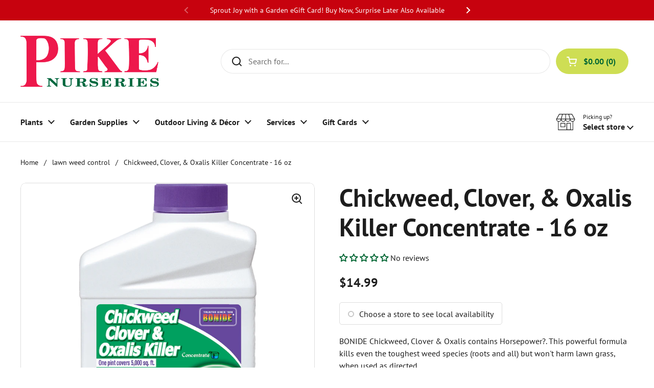

--- FILE ---
content_type: text/html; charset=utf-8
request_url: https://shop.pikenursery.com/collections/lawn-weed-control/products/chickwd-clover-oxalis-kill-pt-pint
body_size: 51273
content:
<!doctype html><html class="no-js" lang="en" dir="ltr">
<head>

	<meta charset="utf-8">
  <meta http-equiv="X-UA-Compatible" content="IE=edge,chrome=1">
  <meta name="viewport" content="width=device-width, initial-scale=1.0, height=device-height, minimum-scale=1.0"><link rel="shortcut icon" href="//shop.pikenursery.com/cdn/shop/files/favicon.webp?crop=center&height=48&v=1713979855&width=48" type="image/png" /><title>Chickweed, Clover, &amp; Oxalis Killer Concentrate - 16 oz &ndash; Pike Nursery
</title><meta name="description" content="BONIDE Chickweed, Clover &amp;amp; Oxalis contains Horsepower?. This powerful formula kills even the toughest weed species (roots and all) but won&#39;t harm lawn grass, when used as directed.">

<meta property="og:site_name" content="Pike Nursery">
<meta property="og:url" content="https://shop.pikenursery.com/products/chickwd-clover-oxalis-kill-pt-pint">
<meta property="og:title" content="Chickweed, Clover, &amp; Oxalis Killer Concentrate - 16 oz">
<meta property="og:type" content="product">
<meta property="og:description" content="BONIDE Chickweed, Clover &amp;amp; Oxalis contains Horsepower?. This powerful formula kills even the toughest weed species (roots and all) but won&#39;t harm lawn grass, when used as directed."><meta property="og:image" content="http://shop.pikenursery.com/cdn/shop/products/uc__06084.1613671105.1280.1280.png?v=1707885727">
  <meta property="og:image:secure_url" content="https://shop.pikenursery.com/cdn/shop/products/uc__06084.1613671105.1280.1280.png?v=1707885727">
  <meta property="og:image:width" content="605">
  <meta property="og:image:height" content="1000"><meta property="og:price:amount" content="14.99">
  <meta property="og:price:currency" content="USD"><meta name="twitter:card" content="summary_large_image">
<meta name="twitter:title" content="Chickweed, Clover, &amp; Oxalis Killer Concentrate - 16 oz">
<meta name="twitter:description" content="BONIDE Chickweed, Clover &amp;amp; Oxalis contains Horsepower?. This powerful formula kills even the toughest weed species (roots and all) but won&#39;t harm lawn grass, when used as directed."><script type="application/ld+json">
  [
    {
      "@context": "https://schema.org",
      "@type": "WebSite",
      "name": "Pike Nursery",
      "url": "https:\/\/shop.pikenursery.com"
    },
    {
      "@context": "https://schema.org",
      "@type": "Organization",
      "name": "Pike Nursery",
      "url": "https:\/\/shop.pikenursery.com"
    }
  ]
</script>

<script type="application/ld+json">
{
  "@context": "http://schema.org",
  "@type": "BreadcrumbList",
  "itemListElement": [
    {
      "@type": "ListItem",
      "position": 1,
      "name": "Home",
      "item": "https://shop.pikenursery.com"
    },{
        "@type": "ListItem",
        "position": 2,
        "name": "Chickweed, Clover, \u0026 Oxalis Killer Concentrate - 16 oz",
        "item": "https://shop.pikenursery.com/products/chickwd-clover-oxalis-kill-pt-pint"
      }]
}
</script><script type="application/ld+json">
  {
    "@context": "http://schema.org",
    "@type": "Product",
    "name": "Chickweed, Clover, \u0026 Oxalis Killer Concentrate - 16 oz",
    "url": "https:\/\/shop.pikenursery.com\/products\/chickwd-clover-oxalis-kill-pt-pint",
    "offers": [{
          "@type" : "Offer","sku": "754494","gtin12": 037321000617,"availability" : "http://schema.org/InStock",
          "price" : 14.99,
          "priceCurrency" : "USD",
          "url" : "https:\/\/shop.pikenursery.com\/products\/chickwd-clover-oxalis-kill-pt-pint?variant=44716967854247"
        }
],
    "brand": {
      "@type": "Brand",
      "name": "Bonide"
    },
    "description": "BONIDE Chickweed, Clover \u0026amp; Oxalis contains Horsepower?. This powerful formula kills even the toughest weed species (roots and all) but won't harm lawn grass, when used as directed.",
    "category": "","sku": "754494",
    "image": {
      "@type": "ImageObject",
      "url": "https:\/\/shop.pikenursery.com\/cdn\/shop\/products\/uc__06084.1613671105.1280.1280.png?v=1707885727",
      "image": "https:\/\/shop.pikenursery.com\/cdn\/shop\/products\/uc__06084.1613671105.1280.1280.png?v=1707885727",
      "name": "Chickweed, Clover, \u0026 Oxalis Killer Concentrate - 16 oz",
      "width": "605",
      "height": "1000"
    }
  }
  </script><link rel="canonical" href="https://shop.pikenursery.com/products/chickwd-clover-oxalis-kill-pt-pint">

  <link rel="preconnect" href="https://cdn.shopify.com"><link rel="preconnect" href="https://fonts.shopifycdn.com" crossorigin><link href="//shop.pikenursery.com/cdn/shop/t/10/assets/theme.css?v=5103798293786876261743706019" as="style" rel="preload"><link href="//shop.pikenursery.com/cdn/shop/t/10/assets/section-header.css?v=133762657217502932151743706019" as="style" rel="preload"><link href="//shop.pikenursery.com/cdn/shop/t/10/assets/section-main-product.css?v=83986284464836138391743706019" as="style" rel="preload"><link rel="preload" as="image" href="//shop.pikenursery.com/cdn/shop/products/uc__06084.1613671105.1280.1280.png?v=1707885727&width=480" imagesrcset="//shop.pikenursery.com/cdn/shop/products/uc__06084.1613671105.1280.1280.png?v=1707885727&width=240 240w,//shop.pikenursery.com/cdn/shop/products/uc__06084.1613671105.1280.1280.png?v=1707885727&width=360 360w,//shop.pikenursery.com/cdn/shop/products/uc__06084.1613671105.1280.1280.png?v=1707885727&width=420 420w,//shop.pikenursery.com/cdn/shop/products/uc__06084.1613671105.1280.1280.png?v=1707885727&width=480 480w" imagesizes="(max-width: 767px) calc(100vw - 20px), (max-width: 1360px) 50vw, 620px"><link rel="preload" href="//shop.pikenursery.com/cdn/fonts/pt_sans/ptsans_n7.304287b69b0b43b7d5b0f947011857fe41849126.woff2" as="font" type="font/woff2" crossorigin><link rel="preload" href="//shop.pikenursery.com/cdn/fonts/pt_sans/ptsans_n4.83e02f6420db1e9af259d3d7856d73a9dc4fb7ab.woff2" as="font" type="font/woff2" crossorigin><style type="text/css">
@font-face {
  font-family: "PT Sans";
  font-weight: 700;
  font-style: normal;
  font-display: swap;
  src: url("//shop.pikenursery.com/cdn/fonts/pt_sans/ptsans_n7.304287b69b0b43b7d5b0f947011857fe41849126.woff2") format("woff2"),
       url("//shop.pikenursery.com/cdn/fonts/pt_sans/ptsans_n7.6044f7e686f0b0c443754a8289995e64f1aba322.woff") format("woff");
}
@font-face {
  font-family: "PT Sans";
  font-weight: 400;
  font-style: normal;
  font-display: swap;
  src: url("//shop.pikenursery.com/cdn/fonts/pt_sans/ptsans_n4.83e02f6420db1e9af259d3d7856d73a9dc4fb7ab.woff2") format("woff2"),
       url("//shop.pikenursery.com/cdn/fonts/pt_sans/ptsans_n4.031cf9b26e734268d68c385b0ff08ff26d8b4b6b.woff") format("woff");
}
@font-face {
  font-family: "PT Sans";
  font-weight: 700;
  font-style: normal;
  font-display: swap;
  src: url("//shop.pikenursery.com/cdn/fonts/pt_sans/ptsans_n7.304287b69b0b43b7d5b0f947011857fe41849126.woff2") format("woff2"),
       url("//shop.pikenursery.com/cdn/fonts/pt_sans/ptsans_n7.6044f7e686f0b0c443754a8289995e64f1aba322.woff") format("woff");
}
@font-face {
  font-family: "PT Sans";
  font-weight: 400;
  font-style: italic;
  font-display: swap;
  src: url("//shop.pikenursery.com/cdn/fonts/pt_sans/ptsans_i4.13d0fa4d8e97d77e57a7b87d374df76447561c38.woff2") format("woff2"),
       url("//shop.pikenursery.com/cdn/fonts/pt_sans/ptsans_i4.1ffe088c0458ba08706c5025ac59c175cc6ceb8d.woff") format("woff");
}




</style>
<style type="text/css">

  :root {

    /* Direction */
    --direction: ltr;

    /* Font variables */

    --font-stack-headings: "PT Sans", sans-serif;
    --font-weight-headings: 700;
    --font-style-headings: normal;

    --font-stack-body: "PT Sans", sans-serif;
    --font-weight-body: 400;--font-weight-body-bold: 700;--font-style-body: normal;--font-weight-buttons: var(--font-weight-body-bold);--font-weight-menu: var(--font-weight-body-bold);--base-headings-size: 70;
    --base-headings-line: 1.2;
    --base-body-size: 16;
    --base-body-line: 1.5;

    --base-menu-size: 16;

    /* Color variables */

    --color-background-header: #ffffff;
    --color-secondary-background-header: rgba(29, 29, 29, 0.08);
    --color-opacity-background-header: rgba(255, 255, 255, 0);
    --color-text-header: #1d1d1d;
    --color-foreground-header: #fff;
    --color-accent-header: #000000;
    --color-foreground-accent-header: #fff;
    --color-borders-header: rgba(29, 29, 29, 0.1);

    --color-background-main: #ffffff;
    --color-secondary-background-main: rgba(29, 29, 29, 0.08);
    --color-third-background-main: rgba(29, 29, 29, 0.04);
    --color-fourth-background-main: rgba(29, 29, 29, 0.02);
    --color-opacity-background-main: rgba(255, 255, 255, 0);
    --color-text-main: #1d1d1d;
    --color-foreground-main: #fff;
    --color-secondary-text-main: rgba(29, 29, 29, 0.62);
    --color-accent-main: #006633;
    --color-foreground-accent-main: #fff;
    --color-borders-main: rgba(29, 29, 29, 0.15);

    --color-background-cards: #ffffff;
    --color-gradient-cards: ;
    --color-text-cards: #1d1d1d;
    --color-foreground-cards: #fff;
    --color-secondary-text-cards: rgba(29, 29, 29, 0.6);
    --color-accent-cards: #000000;
    --color-foreground-accent-cards: #fff;
    --color-borders-cards: #f0e8d9;

    --color-background-footer: #006633;
    --color-text-footer: #ffffff;
    --color-accent-footer: #cede54;
    --color-borders-footer: rgba(255, 255, 255, 0.15);

    --color-borders-forms-primary: rgba(29, 29, 29, 0.3);
    --color-borders-forms-secondary: rgba(29, 29, 29, 0.6);

    /* Borders */

    --border-width-cards: 1px;
    --border-radius-cards: 10px;
    --border-width-buttons: 1px;
    --border-radius-buttons: 30px;
    --border-width-forms: 1px;
    --border-radius-forms: 5px;

    /* Shadows */
    --shadow-x-cards: 0px;
    --shadow-y-cards: 0px;
    --shadow-blur-cards: 0px;
    --color-shadow-cards: rgba(0,0,0,0);
    --shadow-x-buttons: 0px;
    --shadow-y-buttons: 0px;
    --shadow-blur-buttons: 0px;
    --color-shadow-buttons: rgba(0,0,0,0);

    /* Layout */

    --grid-gap-original-base: 26px;
    --container-vertical-space-base: 100px;
    --image-fit-padding: 10%;

  }

  .facets__summary, #main select, .sidebar select, .modal-content select {
    background-image: url('data:image/svg+xml;utf8,<svg width="13" height="8" fill="none" xmlns="http://www.w3.org/2000/svg"><path d="M1.414.086 7.9 6.57 6.485 7.985 0 1.5 1.414.086Z" fill="%231d1d1d"/><path d="M12.985 1.515 6.5 8 5.085 6.586 11.571.101l1.414 1.414Z" fill="%231d1d1d"/></svg>');
  }

  .card .star-rating__stars {
    background-image: url('data:image/svg+xml;utf8,<svg width="20" height="13" viewBox="0 0 14 13" fill="none" xmlns="http://www.w3.org/2000/svg"><path d="m7 0 1.572 4.837h5.085l-4.114 2.99 1.572 4.836L7 9.673l-4.114 2.99 1.571-4.837-4.114-2.99h5.085L7 0Z" stroke="%231d1d1d" stroke-width="1"/></svg>');
  }
  .card .star-rating__stars-active {
    background-image: url('data:image/svg+xml;utf8,<svg width="20" height="13" viewBox="0 0 14 13" fill="none" xmlns="http://www.w3.org/2000/svg"><path d="m7 0 1.572 4.837h5.085l-4.114 2.99 1.572 4.836L7 9.673l-4.114 2.99 1.571-4.837-4.114-2.99h5.085L7 0Z" fill="%231d1d1d" stroke-width="0"/></svg>');
  }

  .star-rating__stars {
    background-image: url('data:image/svg+xml;utf8,<svg width="20" height="13" viewBox="0 0 14 13" fill="none" xmlns="http://www.w3.org/2000/svg"><path d="m7 0 1.572 4.837h5.085l-4.114 2.99 1.572 4.836L7 9.673l-4.114 2.99 1.571-4.837-4.114-2.99h5.085L7 0Z" stroke="%231d1d1d" stroke-width="1"/></svg>');
  }
  .star-rating__stars-active {
    background-image: url('data:image/svg+xml;utf8,<svg width="20" height="13" viewBox="0 0 14 13" fill="none" xmlns="http://www.w3.org/2000/svg"><path d="m7 0 1.572 4.837h5.085l-4.114 2.99 1.572 4.836L7 9.673l-4.114 2.99 1.571-4.837-4.114-2.99h5.085L7 0Z" fill="%231d1d1d" stroke-width="0"/></svg>');
  }

  .product-item {}</style>

<style id="root-height">
  :root {
    --window-height: 100vh;
  }
</style><link href="//shop.pikenursery.com/cdn/shop/t/10/assets/theme.css?v=5103798293786876261743706019" rel="stylesheet" type="text/css" media="all" />
  <link href="//shop.pikenursery.com/cdn/shop/t/10/assets/component-product-item.css?v=156155513106700236161743706019" rel="stylesheet" type="text/css" media="all" />


	<script>window.performance && window.performance.mark && window.performance.mark('shopify.content_for_header.start');</script><meta name="facebook-domain-verification" content="h11oin677kfiit4g7xnkp5wbnh3mlc">
<meta name="google-site-verification" content="YK9ZuucooisRX-5fjKgtrmy7YgAWEjgUeO6RE4ES-GE">
<meta id="shopify-digital-wallet" name="shopify-digital-wallet" content="/61265510567/digital_wallets/dialog">
<meta name="shopify-checkout-api-token" content="8efb09f361e292c58115b109dbe2855c">
<meta id="in-context-paypal-metadata" data-shop-id="61265510567" data-venmo-supported="true" data-environment="production" data-locale="en_US" data-paypal-v4="true" data-currency="USD">
<link rel="alternate" type="application/json+oembed" href="https://shop.pikenursery.com/products/chickwd-clover-oxalis-kill-pt-pint.oembed">
<script async="async" src="/checkouts/internal/preloads.js?locale=en-US"></script>
<link rel="preconnect" href="https://shop.app" crossorigin="anonymous">
<script async="async" src="https://shop.app/checkouts/internal/preloads.js?locale=en-US&shop_id=61265510567" crossorigin="anonymous"></script>
<script id="apple-pay-shop-capabilities" type="application/json">{"shopId":61265510567,"countryCode":"US","currencyCode":"USD","merchantCapabilities":["supports3DS"],"merchantId":"gid:\/\/shopify\/Shop\/61265510567","merchantName":"Pike Nursery","requiredBillingContactFields":["postalAddress","email","phone"],"requiredShippingContactFields":["postalAddress","email","phone"],"shippingType":"shipping","supportedNetworks":["visa","masterCard","amex","discover","elo","jcb"],"total":{"type":"pending","label":"Pike Nursery","amount":"1.00"},"shopifyPaymentsEnabled":true,"supportsSubscriptions":true}</script>
<script id="shopify-features" type="application/json">{"accessToken":"8efb09f361e292c58115b109dbe2855c","betas":["rich-media-storefront-analytics"],"domain":"shop.pikenursery.com","predictiveSearch":true,"shopId":61265510567,"locale":"en"}</script>
<script>var Shopify = Shopify || {};
Shopify.shop = "17ddfb-5.myshopify.com";
Shopify.locale = "en";
Shopify.currency = {"active":"USD","rate":"1.0"};
Shopify.country = "US";
Shopify.theme = {"name":"Local (efelle) - New - Searchspring","id":143963029671,"schema_name":"Local","schema_version":"2.3.2","theme_store_id":1651,"role":"main"};
Shopify.theme.handle = "null";
Shopify.theme.style = {"id":null,"handle":null};
Shopify.cdnHost = "shop.pikenursery.com/cdn";
Shopify.routes = Shopify.routes || {};
Shopify.routes.root = "/";</script>
<script type="module">!function(o){(o.Shopify=o.Shopify||{}).modules=!0}(window);</script>
<script>!function(o){function n(){var o=[];function n(){o.push(Array.prototype.slice.apply(arguments))}return n.q=o,n}var t=o.Shopify=o.Shopify||{};t.loadFeatures=n(),t.autoloadFeatures=n()}(window);</script>
<script>
  window.ShopifyPay = window.ShopifyPay || {};
  window.ShopifyPay.apiHost = "shop.app\/pay";
  window.ShopifyPay.redirectState = null;
</script>
<script id="shop-js-analytics" type="application/json">{"pageType":"product"}</script>
<script defer="defer" async type="module" src="//shop.pikenursery.com/cdn/shopifycloud/shop-js/modules/v2/client.init-shop-cart-sync_BT-GjEfc.en.esm.js"></script>
<script defer="defer" async type="module" src="//shop.pikenursery.com/cdn/shopifycloud/shop-js/modules/v2/chunk.common_D58fp_Oc.esm.js"></script>
<script defer="defer" async type="module" src="//shop.pikenursery.com/cdn/shopifycloud/shop-js/modules/v2/chunk.modal_xMitdFEc.esm.js"></script>
<script type="module">
  await import("//shop.pikenursery.com/cdn/shopifycloud/shop-js/modules/v2/client.init-shop-cart-sync_BT-GjEfc.en.esm.js");
await import("//shop.pikenursery.com/cdn/shopifycloud/shop-js/modules/v2/chunk.common_D58fp_Oc.esm.js");
await import("//shop.pikenursery.com/cdn/shopifycloud/shop-js/modules/v2/chunk.modal_xMitdFEc.esm.js");

  window.Shopify.SignInWithShop?.initShopCartSync?.({"fedCMEnabled":true,"windoidEnabled":true});

</script>
<script>
  window.Shopify = window.Shopify || {};
  if (!window.Shopify.featureAssets) window.Shopify.featureAssets = {};
  window.Shopify.featureAssets['shop-js'] = {"shop-cart-sync":["modules/v2/client.shop-cart-sync_DZOKe7Ll.en.esm.js","modules/v2/chunk.common_D58fp_Oc.esm.js","modules/v2/chunk.modal_xMitdFEc.esm.js"],"init-fed-cm":["modules/v2/client.init-fed-cm_B6oLuCjv.en.esm.js","modules/v2/chunk.common_D58fp_Oc.esm.js","modules/v2/chunk.modal_xMitdFEc.esm.js"],"shop-cash-offers":["modules/v2/client.shop-cash-offers_D2sdYoxE.en.esm.js","modules/v2/chunk.common_D58fp_Oc.esm.js","modules/v2/chunk.modal_xMitdFEc.esm.js"],"shop-login-button":["modules/v2/client.shop-login-button_QeVjl5Y3.en.esm.js","modules/v2/chunk.common_D58fp_Oc.esm.js","modules/v2/chunk.modal_xMitdFEc.esm.js"],"pay-button":["modules/v2/client.pay-button_DXTOsIq6.en.esm.js","modules/v2/chunk.common_D58fp_Oc.esm.js","modules/v2/chunk.modal_xMitdFEc.esm.js"],"shop-button":["modules/v2/client.shop-button_DQZHx9pm.en.esm.js","modules/v2/chunk.common_D58fp_Oc.esm.js","modules/v2/chunk.modal_xMitdFEc.esm.js"],"avatar":["modules/v2/client.avatar_BTnouDA3.en.esm.js"],"init-windoid":["modules/v2/client.init-windoid_CR1B-cfM.en.esm.js","modules/v2/chunk.common_D58fp_Oc.esm.js","modules/v2/chunk.modal_xMitdFEc.esm.js"],"init-shop-for-new-customer-accounts":["modules/v2/client.init-shop-for-new-customer-accounts_C_vY_xzh.en.esm.js","modules/v2/client.shop-login-button_QeVjl5Y3.en.esm.js","modules/v2/chunk.common_D58fp_Oc.esm.js","modules/v2/chunk.modal_xMitdFEc.esm.js"],"init-shop-email-lookup-coordinator":["modules/v2/client.init-shop-email-lookup-coordinator_BI7n9ZSv.en.esm.js","modules/v2/chunk.common_D58fp_Oc.esm.js","modules/v2/chunk.modal_xMitdFEc.esm.js"],"init-shop-cart-sync":["modules/v2/client.init-shop-cart-sync_BT-GjEfc.en.esm.js","modules/v2/chunk.common_D58fp_Oc.esm.js","modules/v2/chunk.modal_xMitdFEc.esm.js"],"shop-toast-manager":["modules/v2/client.shop-toast-manager_DiYdP3xc.en.esm.js","modules/v2/chunk.common_D58fp_Oc.esm.js","modules/v2/chunk.modal_xMitdFEc.esm.js"],"init-customer-accounts":["modules/v2/client.init-customer-accounts_D9ZNqS-Q.en.esm.js","modules/v2/client.shop-login-button_QeVjl5Y3.en.esm.js","modules/v2/chunk.common_D58fp_Oc.esm.js","modules/v2/chunk.modal_xMitdFEc.esm.js"],"init-customer-accounts-sign-up":["modules/v2/client.init-customer-accounts-sign-up_iGw4briv.en.esm.js","modules/v2/client.shop-login-button_QeVjl5Y3.en.esm.js","modules/v2/chunk.common_D58fp_Oc.esm.js","modules/v2/chunk.modal_xMitdFEc.esm.js"],"shop-follow-button":["modules/v2/client.shop-follow-button_CqMgW2wH.en.esm.js","modules/v2/chunk.common_D58fp_Oc.esm.js","modules/v2/chunk.modal_xMitdFEc.esm.js"],"checkout-modal":["modules/v2/client.checkout-modal_xHeaAweL.en.esm.js","modules/v2/chunk.common_D58fp_Oc.esm.js","modules/v2/chunk.modal_xMitdFEc.esm.js"],"shop-login":["modules/v2/client.shop-login_D91U-Q7h.en.esm.js","modules/v2/chunk.common_D58fp_Oc.esm.js","modules/v2/chunk.modal_xMitdFEc.esm.js"],"lead-capture":["modules/v2/client.lead-capture_BJmE1dJe.en.esm.js","modules/v2/chunk.common_D58fp_Oc.esm.js","modules/v2/chunk.modal_xMitdFEc.esm.js"],"payment-terms":["modules/v2/client.payment-terms_Ci9AEqFq.en.esm.js","modules/v2/chunk.common_D58fp_Oc.esm.js","modules/v2/chunk.modal_xMitdFEc.esm.js"]};
</script>
<script>(function() {
  var isLoaded = false;
  function asyncLoad() {
    if (isLoaded) return;
    isLoaded = true;
    var urls = ["\/\/d1liekpayvooaz.cloudfront.net\/apps\/customizery\/customizery.js?shop=17ddfb-5.myshopify.com","https:\/\/sbzstag.cirkleinc.com\/?shop=17ddfb-5.myshopify.com","https:\/\/api.revy.io\/bundle.js?shop=17ddfb-5.myshopify.com"];
    for (var i = 0; i < urls.length; i++) {
      var s = document.createElement('script');
      s.type = 'text/javascript';
      s.async = true;
      s.src = urls[i];
      var x = document.getElementsByTagName('script')[0];
      x.parentNode.insertBefore(s, x);
    }
  };
  if(window.attachEvent) {
    window.attachEvent('onload', asyncLoad);
  } else {
    window.addEventListener('load', asyncLoad, false);
  }
})();</script>
<script id="__st">var __st={"a":61265510567,"offset":-28800,"reqid":"e40d89a5-051b-4110-a75a-7537d9b3511d-1769110420","pageurl":"shop.pikenursery.com\/collections\/lawn-weed-control\/products\/chickwd-clover-oxalis-kill-pt-pint","u":"67a1b57b089c","p":"product","rtyp":"product","rid":7925088125095};</script>
<script>window.ShopifyPaypalV4VisibilityTracking = true;</script>
<script id="captcha-bootstrap">!function(){'use strict';const t='contact',e='account',n='new_comment',o=[[t,t],['blogs',n],['comments',n],[t,'customer']],c=[[e,'customer_login'],[e,'guest_login'],[e,'recover_customer_password'],[e,'create_customer']],r=t=>t.map((([t,e])=>`form[action*='/${t}']:not([data-nocaptcha='true']) input[name='form_type'][value='${e}']`)).join(','),a=t=>()=>t?[...document.querySelectorAll(t)].map((t=>t.form)):[];function s(){const t=[...o],e=r(t);return a(e)}const i='password',u='form_key',d=['recaptcha-v3-token','g-recaptcha-response','h-captcha-response',i],f=()=>{try{return window.sessionStorage}catch{return}},m='__shopify_v',_=t=>t.elements[u];function p(t,e,n=!1){try{const o=window.sessionStorage,c=JSON.parse(o.getItem(e)),{data:r}=function(t){const{data:e,action:n}=t;return t[m]||n?{data:e,action:n}:{data:t,action:n}}(c);for(const[e,n]of Object.entries(r))t.elements[e]&&(t.elements[e].value=n);n&&o.removeItem(e)}catch(o){console.error('form repopulation failed',{error:o})}}const l='form_type',E='cptcha';function T(t){t.dataset[E]=!0}const w=window,h=w.document,L='Shopify',v='ce_forms',y='captcha';let A=!1;((t,e)=>{const n=(g='f06e6c50-85a8-45c8-87d0-21a2b65856fe',I='https://cdn.shopify.com/shopifycloud/storefront-forms-hcaptcha/ce_storefront_forms_captcha_hcaptcha.v1.5.2.iife.js',D={infoText:'Protected by hCaptcha',privacyText:'Privacy',termsText:'Terms'},(t,e,n)=>{const o=w[L][v],c=o.bindForm;if(c)return c(t,g,e,D).then(n);var r;o.q.push([[t,g,e,D],n]),r=I,A||(h.body.append(Object.assign(h.createElement('script'),{id:'captcha-provider',async:!0,src:r})),A=!0)});var g,I,D;w[L]=w[L]||{},w[L][v]=w[L][v]||{},w[L][v].q=[],w[L][y]=w[L][y]||{},w[L][y].protect=function(t,e){n(t,void 0,e),T(t)},Object.freeze(w[L][y]),function(t,e,n,w,h,L){const[v,y,A,g]=function(t,e,n){const i=e?o:[],u=t?c:[],d=[...i,...u],f=r(d),m=r(i),_=r(d.filter((([t,e])=>n.includes(e))));return[a(f),a(m),a(_),s()]}(w,h,L),I=t=>{const e=t.target;return e instanceof HTMLFormElement?e:e&&e.form},D=t=>v().includes(t);t.addEventListener('submit',(t=>{const e=I(t);if(!e)return;const n=D(e)&&!e.dataset.hcaptchaBound&&!e.dataset.recaptchaBound,o=_(e),c=g().includes(e)&&(!o||!o.value);(n||c)&&t.preventDefault(),c&&!n&&(function(t){try{if(!f())return;!function(t){const e=f();if(!e)return;const n=_(t);if(!n)return;const o=n.value;o&&e.removeItem(o)}(t);const e=Array.from(Array(32),(()=>Math.random().toString(36)[2])).join('');!function(t,e){_(t)||t.append(Object.assign(document.createElement('input'),{type:'hidden',name:u})),t.elements[u].value=e}(t,e),function(t,e){const n=f();if(!n)return;const o=[...t.querySelectorAll(`input[type='${i}']`)].map((({name:t})=>t)),c=[...d,...o],r={};for(const[a,s]of new FormData(t).entries())c.includes(a)||(r[a]=s);n.setItem(e,JSON.stringify({[m]:1,action:t.action,data:r}))}(t,e)}catch(e){console.error('failed to persist form',e)}}(e),e.submit())}));const S=(t,e)=>{t&&!t.dataset[E]&&(n(t,e.some((e=>e===t))),T(t))};for(const o of['focusin','change'])t.addEventListener(o,(t=>{const e=I(t);D(e)&&S(e,y())}));const B=e.get('form_key'),M=e.get(l),P=B&&M;t.addEventListener('DOMContentLoaded',(()=>{const t=y();if(P)for(const e of t)e.elements[l].value===M&&p(e,B);[...new Set([...A(),...v().filter((t=>'true'===t.dataset.shopifyCaptcha))])].forEach((e=>S(e,t)))}))}(h,new URLSearchParams(w.location.search),n,t,e,['guest_login'])})(!0,!0)}();</script>
<script integrity="sha256-4kQ18oKyAcykRKYeNunJcIwy7WH5gtpwJnB7kiuLZ1E=" data-source-attribution="shopify.loadfeatures" defer="defer" src="//shop.pikenursery.com/cdn/shopifycloud/storefront/assets/storefront/load_feature-a0a9edcb.js" crossorigin="anonymous"></script>
<script crossorigin="anonymous" defer="defer" src="//shop.pikenursery.com/cdn/shopifycloud/storefront/assets/shopify_pay/storefront-65b4c6d7.js?v=20250812"></script>
<script data-source-attribution="shopify.dynamic_checkout.dynamic.init">var Shopify=Shopify||{};Shopify.PaymentButton=Shopify.PaymentButton||{isStorefrontPortableWallets:!0,init:function(){window.Shopify.PaymentButton.init=function(){};var t=document.createElement("script");t.src="https://shop.pikenursery.com/cdn/shopifycloud/portable-wallets/latest/portable-wallets.en.js",t.type="module",document.head.appendChild(t)}};
</script>
<script data-source-attribution="shopify.dynamic_checkout.buyer_consent">
  function portableWalletsHideBuyerConsent(e){var t=document.getElementById("shopify-buyer-consent"),n=document.getElementById("shopify-subscription-policy-button");t&&n&&(t.classList.add("hidden"),t.setAttribute("aria-hidden","true"),n.removeEventListener("click",e))}function portableWalletsShowBuyerConsent(e){var t=document.getElementById("shopify-buyer-consent"),n=document.getElementById("shopify-subscription-policy-button");t&&n&&(t.classList.remove("hidden"),t.removeAttribute("aria-hidden"),n.addEventListener("click",e))}window.Shopify?.PaymentButton&&(window.Shopify.PaymentButton.hideBuyerConsent=portableWalletsHideBuyerConsent,window.Shopify.PaymentButton.showBuyerConsent=portableWalletsShowBuyerConsent);
</script>
<script>
  function portableWalletsCleanup(e){e&&e.src&&console.error("Failed to load portable wallets script "+e.src);var t=document.querySelectorAll("shopify-accelerated-checkout .shopify-payment-button__skeleton, shopify-accelerated-checkout-cart .wallet-cart-button__skeleton"),e=document.getElementById("shopify-buyer-consent");for(let e=0;e<t.length;e++)t[e].remove();e&&e.remove()}function portableWalletsNotLoadedAsModule(e){e instanceof ErrorEvent&&"string"==typeof e.message&&e.message.includes("import.meta")&&"string"==typeof e.filename&&e.filename.includes("portable-wallets")&&(window.removeEventListener("error",portableWalletsNotLoadedAsModule),window.Shopify.PaymentButton.failedToLoad=e,"loading"===document.readyState?document.addEventListener("DOMContentLoaded",window.Shopify.PaymentButton.init):window.Shopify.PaymentButton.init())}window.addEventListener("error",portableWalletsNotLoadedAsModule);
</script>

<script type="module" src="https://shop.pikenursery.com/cdn/shopifycloud/portable-wallets/latest/portable-wallets.en.js" onError="portableWalletsCleanup(this)" crossorigin="anonymous"></script>
<script nomodule>
  document.addEventListener("DOMContentLoaded", portableWalletsCleanup);
</script>

<link id="shopify-accelerated-checkout-styles" rel="stylesheet" media="screen" href="https://shop.pikenursery.com/cdn/shopifycloud/portable-wallets/latest/accelerated-checkout-backwards-compat.css" crossorigin="anonymous">
<style id="shopify-accelerated-checkout-cart">
        #shopify-buyer-consent {
  margin-top: 1em;
  display: inline-block;
  width: 100%;
}

#shopify-buyer-consent.hidden {
  display: none;
}

#shopify-subscription-policy-button {
  background: none;
  border: none;
  padding: 0;
  text-decoration: underline;
  font-size: inherit;
  cursor: pointer;
}

#shopify-subscription-policy-button::before {
  box-shadow: none;
}

      </style>

<script>window.performance && window.performance.mark && window.performance.mark('shopify.content_for_header.end');</script>

  <script>
    const rbi = [];
    const ribSetSize = (img) => {
      if ( img.offsetWidth / img.dataset.ratio < img.offsetHeight ) {
        img.setAttribute('sizes', `${Math.ceil(img.offsetHeight * img.dataset.ratio)}px`);
      } else {
        img.setAttribute('sizes', `${Math.ceil(img.offsetWidth)}px`);
      }
    }
    const debounce = (fn, wait) => {
      let t;
      return (...args) => {
        clearTimeout(t);
        t = setTimeout(() => fn.apply(this, args), wait);
      };
    }
    window.KEYCODES = {
      TAB: 9,
      ESC: 27,
      DOWN: 40,
      RIGHT: 39,
      UP: 38,
      LEFT: 37,
      RETURN: 13
    };
    window.addEventListener('resize', debounce(()=>{
      for ( let img of rbi ) {
        ribSetSize(img);
      }
    }, 250));
  </script><noscript>
    <link rel="stylesheet" href="//shop.pikenursery.com/cdn/shop/t/10/assets/theme-noscript.css?v=143499523122431679711743706019">
  </noscript>

  <!-- Google Tag Manager -->
<script>(function(w,d,s,l,i){w[l]=w[l]||[];w[l].push({'gtm.start':
new Date().getTime(),event:'gtm.js'});var f=d.getElementsByTagName(s)[0],
j=d.createElement(s),dl=l!='dataLayer'?'&l='+l:'';j.async=true;j.src=
'https://www.googletagmanager.com/gtm.js?id='+i+dl;f.parentNode.insertBefore(j,f);
})(window,document,'script','dataLayer','GTM-5SPJV49');</script>
<!-- End Google Tag Manager -->

  <script type="text/javascript" src="https://ajax.googleapis.com/ajax/libs/jquery/3.7.1/jquery.min.js" ></script>

	





<script src="https://snapui.searchspring.io/kl3r8k/bundle.js" id="searchspring-context" defer>
	
		template = "product";
	
	format = "${{amount}}";

	siteId = "kl3r8k";

</script>

<!-- BEGIN app block: shopify://apps/minmaxify-order-limits/blocks/app-embed-block/3acfba32-89f3-4377-ae20-cbb9abc48475 -->

<!-- END app block --><!-- BEGIN app block: shopify://apps/judge-me-reviews/blocks/judgeme_core/61ccd3b1-a9f2-4160-9fe9-4fec8413e5d8 --><!-- Start of Judge.me Core -->






<link rel="dns-prefetch" href="https://cdnwidget.judge.me">
<link rel="dns-prefetch" href="https://cdn.judge.me">
<link rel="dns-prefetch" href="https://cdn1.judge.me">
<link rel="dns-prefetch" href="https://api.judge.me">

<script data-cfasync='false' class='jdgm-settings-script'>window.jdgmSettings={"pagination":5,"disable_web_reviews":false,"badge_no_review_text":"No reviews","badge_n_reviews_text":"{{ n }} review/reviews","badge_star_color":"#006633","hide_badge_preview_if_no_reviews":false,"badge_hide_text":false,"enforce_center_preview_badge":false,"widget_title":"Customer Reviews","widget_open_form_text":"Write a review","widget_close_form_text":"Cancel review","widget_refresh_page_text":"Refresh page","widget_summary_text":"Based on {{ number_of_reviews }} review/reviews","widget_no_review_text":"Be the first to write a review","widget_name_field_text":"Display name","widget_verified_name_field_text":"Verified Name (public)","widget_name_placeholder_text":"Display name","widget_required_field_error_text":"This field is required.","widget_email_field_text":"Email address","widget_verified_email_field_text":"Verified Email (private, can not be edited)","widget_email_placeholder_text":"Your email address","widget_email_field_error_text":"Please enter a valid email address.","widget_rating_field_text":"Rating","widget_review_title_field_text":"Review Title","widget_review_title_placeholder_text":"Give your review a title","widget_review_body_field_text":"Review content","widget_review_body_placeholder_text":"Start writing here...","widget_pictures_field_text":"Picture/Video (optional)","widget_submit_review_text":"Submit Review","widget_submit_verified_review_text":"Submit Verified Review","widget_submit_success_msg_with_auto_publish":"Thank you! Please refresh the page in a few moments to see your review. You can remove or edit your review by logging into \u003ca href='https://judge.me/login' target='_blank' rel='nofollow noopener'\u003eJudge.me\u003c/a\u003e","widget_submit_success_msg_no_auto_publish":"Thank you! Your review will be published as soon as it is approved by the shop admin. You can remove or edit your review by logging into \u003ca href='https://judge.me/login' target='_blank' rel='nofollow noopener'\u003eJudge.me\u003c/a\u003e","widget_show_default_reviews_out_of_total_text":"Showing {{ n_reviews_shown }} out of {{ n_reviews }} reviews.","widget_show_all_link_text":"Show all","widget_show_less_link_text":"Show less","widget_author_said_text":"{{ reviewer_name }} said:","widget_days_text":"{{ n }} days ago","widget_weeks_text":"{{ n }} week/weeks ago","widget_months_text":"{{ n }} month/months ago","widget_years_text":"{{ n }} year/years ago","widget_yesterday_text":"Yesterday","widget_today_text":"Today","widget_replied_text":"\u003e\u003e Reply from Pike Nursery:","widget_read_more_text":"Read more","widget_reviewer_name_as_initial":"","widget_rating_filter_color":"#fbcd0a","widget_rating_filter_see_all_text":"See all reviews","widget_sorting_most_recent_text":"Most Recent","widget_sorting_highest_rating_text":"Highest Rating","widget_sorting_lowest_rating_text":"Lowest Rating","widget_sorting_with_pictures_text":"Only Pictures","widget_sorting_most_helpful_text":"Most Helpful","widget_open_question_form_text":"Ask a question","widget_reviews_subtab_text":"Reviews","widget_questions_subtab_text":"Questions","widget_question_label_text":"Question","widget_answer_label_text":"Answer","widget_question_placeholder_text":"Write your question here","widget_submit_question_text":"Submit Question","widget_question_submit_success_text":"Thank you for your question! We will notify you once it gets answered.","widget_star_color":"#006633","verified_badge_text":"Verified","verified_badge_bg_color":"#000000","verified_badge_text_color":"","verified_badge_placement":"left-of-reviewer-name","widget_review_max_height":"","widget_hide_border":false,"widget_social_share":true,"widget_thumb":true,"widget_review_location_show":true,"widget_location_format":"","all_reviews_include_out_of_store_products":true,"all_reviews_out_of_store_text":"(out of store)","all_reviews_pagination":100,"all_reviews_product_name_prefix_text":"about","enable_review_pictures":true,"enable_question_anwser":false,"widget_theme":"default","review_date_format":"mm/dd/yyyy","default_sort_method":"most-recent","widget_product_reviews_subtab_text":"Product Reviews","widget_shop_reviews_subtab_text":"Shop Reviews","widget_other_products_reviews_text":"Reviews for other products","widget_store_reviews_subtab_text":"Store reviews","widget_no_store_reviews_text":"This store hasn't received any reviews yet","widget_web_restriction_product_reviews_text":"This product hasn't received any reviews yet","widget_no_items_text":"No items found","widget_show_more_text":"Show more","widget_write_a_store_review_text":"Write a Store Review","widget_other_languages_heading":"Reviews in Other Languages","widget_translate_review_text":"Translate review to {{ language }}","widget_translating_review_text":"Translating...","widget_show_original_translation_text":"Show original ({{ language }})","widget_translate_review_failed_text":"Review couldn't be translated.","widget_translate_review_retry_text":"Retry","widget_translate_review_try_again_later_text":"Try again later","show_product_url_for_grouped_product":false,"widget_sorting_pictures_first_text":"Pictures First","show_pictures_on_all_rev_page_mobile":false,"show_pictures_on_all_rev_page_desktop":false,"floating_tab_hide_mobile_install_preference":false,"floating_tab_button_name":"★ Reviews","floating_tab_title":"Let customers speak for us","floating_tab_button_color":"","floating_tab_button_background_color":"","floating_tab_url":"","floating_tab_url_enabled":false,"floating_tab_tab_style":"text","all_reviews_text_badge_text":"Customers rate us {{ shop.metafields.judgeme.all_reviews_rating | round: 1 }}/5 based on {{ shop.metafields.judgeme.all_reviews_count }} reviews.","all_reviews_text_badge_text_branded_style":"{{ shop.metafields.judgeme.all_reviews_rating | round: 1 }} out of 5 stars based on {{ shop.metafields.judgeme.all_reviews_count }} reviews","is_all_reviews_text_badge_a_link":false,"show_stars_for_all_reviews_text_badge":false,"all_reviews_text_badge_url":"","all_reviews_text_style":"branded","all_reviews_text_color_style":"judgeme_brand_color","all_reviews_text_color":"#108474","all_reviews_text_show_jm_brand":true,"featured_carousel_show_header":true,"featured_carousel_title":"Let customers speak for us","testimonials_carousel_title":"Customers are saying","videos_carousel_title":"Real customer stories","cards_carousel_title":"Customers are saying","featured_carousel_count_text":"from {{ n }} reviews","featured_carousel_add_link_to_all_reviews_page":false,"featured_carousel_url":"","featured_carousel_show_images":true,"featured_carousel_autoslide_interval":5,"featured_carousel_arrows_on_the_sides":false,"featured_carousel_height":250,"featured_carousel_width":80,"featured_carousel_image_size":0,"featured_carousel_image_height":250,"featured_carousel_arrow_color":"#eeeeee","verified_count_badge_style":"branded","verified_count_badge_orientation":"horizontal","verified_count_badge_color_style":"judgeme_brand_color","verified_count_badge_color":"#108474","is_verified_count_badge_a_link":false,"verified_count_badge_url":"","verified_count_badge_show_jm_brand":true,"widget_rating_preset_default":5,"widget_first_sub_tab":"product-reviews","widget_show_histogram":true,"widget_histogram_use_custom_color":false,"widget_pagination_use_custom_color":false,"widget_star_use_custom_color":true,"widget_verified_badge_use_custom_color":true,"widget_write_review_use_custom_color":false,"picture_reminder_submit_button":"Upload Pictures","enable_review_videos":true,"mute_video_by_default":true,"widget_sorting_videos_first_text":"Videos First","widget_review_pending_text":"Pending","featured_carousel_items_for_large_screen":3,"social_share_options_order":"Facebook,Twitter","remove_microdata_snippet":true,"disable_json_ld":false,"enable_json_ld_products":false,"preview_badge_show_question_text":false,"preview_badge_no_question_text":"No questions","preview_badge_n_question_text":"{{ number_of_questions }} question/questions","qa_badge_show_icon":false,"qa_badge_position":"same-row","remove_judgeme_branding":false,"widget_add_search_bar":false,"widget_search_bar_placeholder":"Search","widget_sorting_verified_only_text":"Verified only","featured_carousel_theme":"default","featured_carousel_show_rating":true,"featured_carousel_show_title":true,"featured_carousel_show_body":true,"featured_carousel_show_date":false,"featured_carousel_show_reviewer":true,"featured_carousel_show_product":false,"featured_carousel_header_background_color":"#108474","featured_carousel_header_text_color":"#ffffff","featured_carousel_name_product_separator":"reviewed","featured_carousel_full_star_background":"#108474","featured_carousel_empty_star_background":"#dadada","featured_carousel_vertical_theme_background":"#f9fafb","featured_carousel_verified_badge_enable":true,"featured_carousel_verified_badge_color":"#108474","featured_carousel_border_style":"round","featured_carousel_review_line_length_limit":3,"featured_carousel_more_reviews_button_text":"Read more reviews","featured_carousel_view_product_button_text":"View product","all_reviews_page_load_reviews_on":"scroll","all_reviews_page_load_more_text":"Load More Reviews","disable_fb_tab_reviews":false,"enable_ajax_cdn_cache":false,"widget_advanced_speed_features":5,"widget_public_name_text":"displayed publicly like","default_reviewer_name":"John Smith","default_reviewer_name_has_non_latin":true,"widget_reviewer_anonymous":"Anonymous","medals_widget_title":"Judge.me Review Medals","medals_widget_background_color":"#f9fafb","medals_widget_position":"footer_all_pages","medals_widget_border_color":"#f9fafb","medals_widget_verified_text_position":"left","medals_widget_use_monochromatic_version":false,"medals_widget_elements_color":"#108474","show_reviewer_avatar":true,"widget_invalid_yt_video_url_error_text":"Not a YouTube video URL","widget_max_length_field_error_text":"Please enter no more than {0} characters.","widget_show_country_flag":false,"widget_show_collected_via_shop_app":true,"widget_verified_by_shop_badge_style":"light","widget_verified_by_shop_text":"Verified by Shop","widget_show_photo_gallery":false,"widget_load_with_code_splitting":true,"widget_ugc_install_preference":false,"widget_ugc_title":"Made by us, Shared by you","widget_ugc_subtitle":"Tag us to see your picture featured in our page","widget_ugc_arrows_color":"#ffffff","widget_ugc_primary_button_text":"Buy Now","widget_ugc_primary_button_background_color":"#108474","widget_ugc_primary_button_text_color":"#ffffff","widget_ugc_primary_button_border_width":"0","widget_ugc_primary_button_border_style":"none","widget_ugc_primary_button_border_color":"#108474","widget_ugc_primary_button_border_radius":"25","widget_ugc_secondary_button_text":"Load More","widget_ugc_secondary_button_background_color":"#ffffff","widget_ugc_secondary_button_text_color":"#108474","widget_ugc_secondary_button_border_width":"2","widget_ugc_secondary_button_border_style":"solid","widget_ugc_secondary_button_border_color":"#108474","widget_ugc_secondary_button_border_radius":"25","widget_ugc_reviews_button_text":"View Reviews","widget_ugc_reviews_button_background_color":"#ffffff","widget_ugc_reviews_button_text_color":"#108474","widget_ugc_reviews_button_border_width":"2","widget_ugc_reviews_button_border_style":"solid","widget_ugc_reviews_button_border_color":"#108474","widget_ugc_reviews_button_border_radius":"25","widget_ugc_reviews_button_link_to":"judgeme-reviews-page","widget_ugc_show_post_date":true,"widget_ugc_max_width":"800","widget_rating_metafield_value_type":true,"widget_primary_color":"#000000","widget_enable_secondary_color":false,"widget_secondary_color":"#edf5f5","widget_summary_average_rating_text":"{{ average_rating }} out of 5","widget_media_grid_title":"Customer photos \u0026 videos","widget_media_grid_see_more_text":"See more","widget_round_style":true,"widget_show_product_medals":true,"widget_verified_by_judgeme_text":"Verified by Judge.me","widget_show_store_medals":true,"widget_verified_by_judgeme_text_in_store_medals":"Verified by Judge.me","widget_media_field_exceed_quantity_message":"Sorry, we can only accept {{ max_media }} for one review.","widget_media_field_exceed_limit_message":"{{ file_name }} is too large, please select a {{ media_type }} less than {{ size_limit }}MB.","widget_review_submitted_text":"Review Submitted!","widget_question_submitted_text":"Question Submitted!","widget_close_form_text_question":"Cancel","widget_write_your_answer_here_text":"Write your answer here","widget_enabled_branded_link":true,"widget_show_collected_by_judgeme":false,"widget_reviewer_name_color":"","widget_write_review_text_color":"","widget_write_review_bg_color":"","widget_collected_by_judgeme_text":"collected by Judge.me","widget_pagination_type":"load_more","widget_load_more_text":"Load More","widget_load_more_color":"#108474","widget_full_review_text":"Full Review","widget_read_more_reviews_text":"Read More Reviews","widget_read_questions_text":"Read Questions","widget_questions_and_answers_text":"Questions \u0026 Answers","widget_verified_by_text":"Verified by","widget_verified_text":"Verified","widget_number_of_reviews_text":"{{ number_of_reviews }} reviews","widget_back_button_text":"Back","widget_next_button_text":"Next","widget_custom_forms_filter_button":"Filters","custom_forms_style":"horizontal","widget_show_review_information":false,"how_reviews_are_collected":"How reviews are collected?","widget_show_review_keywords":false,"widget_gdpr_statement":"How we use your data: We'll only contact you about the review you left, and only if necessary. By submitting your review, you agree to Judge.me's \u003ca href='https://judge.me/terms' target='_blank' rel='nofollow noopener'\u003eterms\u003c/a\u003e, \u003ca href='https://judge.me/privacy' target='_blank' rel='nofollow noopener'\u003eprivacy\u003c/a\u003e and \u003ca href='https://judge.me/content-policy' target='_blank' rel='nofollow noopener'\u003econtent\u003c/a\u003e policies.","widget_multilingual_sorting_enabled":false,"widget_translate_review_content_enabled":false,"widget_translate_review_content_method":"manual","popup_widget_review_selection":"automatically_with_pictures","popup_widget_round_border_style":true,"popup_widget_show_title":true,"popup_widget_show_body":true,"popup_widget_show_reviewer":false,"popup_widget_show_product":true,"popup_widget_show_pictures":true,"popup_widget_use_review_picture":true,"popup_widget_show_on_home_page":true,"popup_widget_show_on_product_page":true,"popup_widget_show_on_collection_page":true,"popup_widget_show_on_cart_page":true,"popup_widget_position":"bottom_left","popup_widget_first_review_delay":5,"popup_widget_duration":5,"popup_widget_interval":5,"popup_widget_review_count":5,"popup_widget_hide_on_mobile":true,"review_snippet_widget_round_border_style":true,"review_snippet_widget_card_color":"#FFFFFF","review_snippet_widget_slider_arrows_background_color":"#FFFFFF","review_snippet_widget_slider_arrows_color":"#000000","review_snippet_widget_star_color":"#108474","show_product_variant":false,"all_reviews_product_variant_label_text":"Variant: ","widget_show_verified_branding":false,"widget_ai_summary_title":"Customers say","widget_ai_summary_disclaimer":"AI-powered review summary based on recent customer reviews","widget_show_ai_summary":false,"widget_show_ai_summary_bg":false,"widget_show_review_title_input":true,"redirect_reviewers_invited_via_email":"external_form","request_store_review_after_product_review":false,"request_review_other_products_in_order":false,"review_form_color_scheme":"default","review_form_corner_style":"square","review_form_star_color":{},"review_form_text_color":"#333333","review_form_background_color":"#ffffff","review_form_field_background_color":"#fafafa","review_form_button_color":{},"review_form_button_text_color":"#ffffff","review_form_modal_overlay_color":"#000000","review_content_screen_title_text":"How would you rate this product?","review_content_introduction_text":"We would love it if you would share a bit about your experience.","store_review_form_title_text":"How would you rate this store?","store_review_form_introduction_text":"We would love it if you would share a bit about your experience.","show_review_guidance_text":true,"one_star_review_guidance_text":"Poor","five_star_review_guidance_text":"Great","customer_information_screen_title_text":"About you","customer_information_introduction_text":"Please tell us more about you.","custom_questions_screen_title_text":"Your experience in more detail","custom_questions_introduction_text":"Here are a few questions to help us understand more about your experience.","review_submitted_screen_title_text":"Thanks for your review!","review_submitted_screen_thank_you_text":"We are processing it and it will appear on the store soon.","review_submitted_screen_email_verification_text":"Please confirm your email by clicking the link we just sent you. This helps us keep reviews authentic.","review_submitted_request_store_review_text":"Would you like to share your experience of shopping with us?","review_submitted_review_other_products_text":"Would you like to review these products?","store_review_screen_title_text":"Would you like to share your experience of shopping with us?","store_review_introduction_text":"We value your feedback and use it to improve. Please share any thoughts or suggestions you have.","reviewer_media_screen_title_picture_text":"Share a picture","reviewer_media_introduction_picture_text":"Upload a photo to support your review.","reviewer_media_screen_title_video_text":"Share a video","reviewer_media_introduction_video_text":"Upload a video to support your review.","reviewer_media_screen_title_picture_or_video_text":"Share a picture or video","reviewer_media_introduction_picture_or_video_text":"Upload a photo or video to support your review.","reviewer_media_youtube_url_text":"Paste your Youtube URL here","advanced_settings_next_step_button_text":"Next","advanced_settings_close_review_button_text":"Close","modal_write_review_flow":false,"write_review_flow_required_text":"Required","write_review_flow_privacy_message_text":"We respect your privacy.","write_review_flow_anonymous_text":"Post review as anonymous","write_review_flow_visibility_text":"This won't be visible to other customers.","write_review_flow_multiple_selection_help_text":"Select as many as you like","write_review_flow_single_selection_help_text":"Select one option","write_review_flow_required_field_error_text":"This field is required","write_review_flow_invalid_email_error_text":"Please enter a valid email address","write_review_flow_max_length_error_text":"Max. {{ max_length }} characters.","write_review_flow_media_upload_text":"\u003cb\u003eClick to upload\u003c/b\u003e or drag and drop","write_review_flow_gdpr_statement":"We'll only contact you about your review if necessary. By submitting your review, you agree to our \u003ca href='https://judge.me/terms' target='_blank' rel='nofollow noopener'\u003eterms and conditions\u003c/a\u003e and \u003ca href='https://judge.me/privacy' target='_blank' rel='nofollow noopener'\u003eprivacy policy\u003c/a\u003e.","rating_only_reviews_enabled":false,"show_negative_reviews_help_screen":false,"new_review_flow_help_screen_rating_threshold":3,"negative_review_resolution_screen_title_text":"Tell us more","negative_review_resolution_text":"Your experience matters to us. If there were issues with your purchase, we're here to help. Feel free to reach out to us, we'd love the opportunity to make things right.","negative_review_resolution_button_text":"Contact us","negative_review_resolution_proceed_with_review_text":"Leave a review","negative_review_resolution_subject":"Issue with purchase from {{ shop_name }}.{{ order_name }}","preview_badge_collection_page_install_status":false,"widget_review_custom_css":"","preview_badge_custom_css":"","preview_badge_stars_count":"5-stars","featured_carousel_custom_css":"","floating_tab_custom_css":"","all_reviews_widget_custom_css":"","medals_widget_custom_css":"","verified_badge_custom_css":"","all_reviews_text_custom_css":"","transparency_badges_collected_via_store_invite":false,"transparency_badges_from_another_provider":false,"transparency_badges_collected_from_store_visitor":false,"transparency_badges_collected_by_verified_review_provider":false,"transparency_badges_earned_reward":false,"transparency_badges_collected_via_store_invite_text":"Review collected via store invitation","transparency_badges_from_another_provider_text":"Review collected from another provider","transparency_badges_collected_from_store_visitor_text":"Review collected from a store visitor","transparency_badges_written_in_google_text":"Review written in Google","transparency_badges_written_in_etsy_text":"Review written in Etsy","transparency_badges_written_in_shop_app_text":"Review written in Shop App","transparency_badges_earned_reward_text":"Review earned a reward for future purchase","product_review_widget_per_page":10,"widget_store_review_label_text":"Review about the store","checkout_comment_extension_title_on_product_page":"Customer Comments","checkout_comment_extension_num_latest_comment_show":5,"checkout_comment_extension_format":"name_and_timestamp","checkout_comment_customer_name":"last_initial","checkout_comment_comment_notification":true,"preview_badge_collection_page_install_preference":false,"preview_badge_home_page_install_preference":false,"preview_badge_product_page_install_preference":false,"review_widget_install_preference":"","review_carousel_install_preference":false,"floating_reviews_tab_install_preference":"none","verified_reviews_count_badge_install_preference":false,"all_reviews_text_install_preference":false,"review_widget_best_location":false,"judgeme_medals_install_preference":false,"review_widget_revamp_enabled":false,"review_widget_qna_enabled":false,"review_widget_header_theme":"minimal","review_widget_widget_title_enabled":true,"review_widget_header_text_size":"medium","review_widget_header_text_weight":"regular","review_widget_average_rating_style":"compact","review_widget_bar_chart_enabled":true,"review_widget_bar_chart_type":"numbers","review_widget_bar_chart_style":"standard","review_widget_expanded_media_gallery_enabled":false,"review_widget_reviews_section_theme":"standard","review_widget_image_style":"thumbnails","review_widget_review_image_ratio":"square","review_widget_stars_size":"medium","review_widget_verified_badge":"standard_text","review_widget_review_title_text_size":"medium","review_widget_review_text_size":"medium","review_widget_review_text_length":"medium","review_widget_number_of_columns_desktop":3,"review_widget_carousel_transition_speed":5,"review_widget_custom_questions_answers_display":"always","review_widget_button_text_color":"#FFFFFF","review_widget_text_color":"#000000","review_widget_lighter_text_color":"#7B7B7B","review_widget_corner_styling":"soft","review_widget_review_word_singular":"review","review_widget_review_word_plural":"reviews","review_widget_voting_label":"Helpful?","review_widget_shop_reply_label":"Reply from {{ shop_name }}:","review_widget_filters_title":"Filters","qna_widget_question_word_singular":"Question","qna_widget_question_word_plural":"Questions","qna_widget_answer_reply_label":"Answer from {{ answerer_name }}:","qna_content_screen_title_text":"Ask a question about this product","qna_widget_question_required_field_error_text":"Please enter your question.","qna_widget_flow_gdpr_statement":"We'll only contact you about your question if necessary. By submitting your question, you agree to our \u003ca href='https://judge.me/terms' target='_blank' rel='nofollow noopener'\u003eterms and conditions\u003c/a\u003e and \u003ca href='https://judge.me/privacy' target='_blank' rel='nofollow noopener'\u003eprivacy policy\u003c/a\u003e.","qna_widget_question_submitted_text":"Thanks for your question!","qna_widget_close_form_text_question":"Close","qna_widget_question_submit_success_text":"We’ll notify you by email when your question is answered.","all_reviews_widget_v2025_enabled":false,"all_reviews_widget_v2025_header_theme":"default","all_reviews_widget_v2025_widget_title_enabled":true,"all_reviews_widget_v2025_header_text_size":"medium","all_reviews_widget_v2025_header_text_weight":"regular","all_reviews_widget_v2025_average_rating_style":"compact","all_reviews_widget_v2025_bar_chart_enabled":true,"all_reviews_widget_v2025_bar_chart_type":"numbers","all_reviews_widget_v2025_bar_chart_style":"standard","all_reviews_widget_v2025_expanded_media_gallery_enabled":false,"all_reviews_widget_v2025_show_store_medals":true,"all_reviews_widget_v2025_show_photo_gallery":true,"all_reviews_widget_v2025_show_review_keywords":false,"all_reviews_widget_v2025_show_ai_summary":false,"all_reviews_widget_v2025_show_ai_summary_bg":false,"all_reviews_widget_v2025_add_search_bar":false,"all_reviews_widget_v2025_default_sort_method":"most-recent","all_reviews_widget_v2025_reviews_per_page":10,"all_reviews_widget_v2025_reviews_section_theme":"default","all_reviews_widget_v2025_image_style":"thumbnails","all_reviews_widget_v2025_review_image_ratio":"square","all_reviews_widget_v2025_stars_size":"medium","all_reviews_widget_v2025_verified_badge":"bold_badge","all_reviews_widget_v2025_review_title_text_size":"medium","all_reviews_widget_v2025_review_text_size":"medium","all_reviews_widget_v2025_review_text_length":"medium","all_reviews_widget_v2025_number_of_columns_desktop":3,"all_reviews_widget_v2025_carousel_transition_speed":5,"all_reviews_widget_v2025_custom_questions_answers_display":"always","all_reviews_widget_v2025_show_product_variant":false,"all_reviews_widget_v2025_show_reviewer_avatar":true,"all_reviews_widget_v2025_reviewer_name_as_initial":"","all_reviews_widget_v2025_review_location_show":false,"all_reviews_widget_v2025_location_format":"","all_reviews_widget_v2025_show_country_flag":false,"all_reviews_widget_v2025_verified_by_shop_badge_style":"light","all_reviews_widget_v2025_social_share":false,"all_reviews_widget_v2025_social_share_options_order":"Facebook,Twitter,LinkedIn,Pinterest","all_reviews_widget_v2025_pagination_type":"standard","all_reviews_widget_v2025_button_text_color":"#FFFFFF","all_reviews_widget_v2025_text_color":"#000000","all_reviews_widget_v2025_lighter_text_color":"#7B7B7B","all_reviews_widget_v2025_corner_styling":"soft","all_reviews_widget_v2025_title":"Customer reviews","all_reviews_widget_v2025_ai_summary_title":"Customers say about this store","all_reviews_widget_v2025_no_review_text":"Be the first to write a review","platform":"shopify","branding_url":"https://app.judge.me/reviews/stores/shop.pikenursery.com","branding_text":"Powered by Judge.me","locale":"en","reply_name":"Pike Nursery","widget_version":"3.0","footer":true,"autopublish":true,"review_dates":true,"enable_custom_form":false,"shop_use_review_site":true,"shop_locale":"en","enable_multi_locales_translations":false,"show_review_title_input":true,"review_verification_email_status":"always","can_be_branded":true,"reply_name_text":"Pike Nursery"};</script> <style class='jdgm-settings-style'>.jdgm-xx{left:0}:root{--jdgm-primary-color: #000;--jdgm-secondary-color: rgba(0,0,0,0.1);--jdgm-star-color: #063;--jdgm-write-review-text-color: white;--jdgm-write-review-bg-color: #000000;--jdgm-paginate-color: #000;--jdgm-border-radius: 10;--jdgm-reviewer-name-color: #000000}.jdgm-histogram__bar-content{background-color:#000}.jdgm-rev[data-verified-buyer=true] .jdgm-rev__icon.jdgm-rev__icon:after,.jdgm-rev__buyer-badge.jdgm-rev__buyer-badge{color:white;background-color:#000000}.jdgm-review-widget--small .jdgm-gallery.jdgm-gallery .jdgm-gallery__thumbnail-link:nth-child(8) .jdgm-gallery__thumbnail-wrapper.jdgm-gallery__thumbnail-wrapper:before{content:"See more"}@media only screen and (min-width: 768px){.jdgm-gallery.jdgm-gallery .jdgm-gallery__thumbnail-link:nth-child(8) .jdgm-gallery__thumbnail-wrapper.jdgm-gallery__thumbnail-wrapper:before{content:"See more"}}.jdgm-rev__thumb-btn{color:#000}.jdgm-rev__thumb-btn:hover{opacity:0.8}.jdgm-rev__thumb-btn:not([disabled]):hover,.jdgm-rev__thumb-btn:hover,.jdgm-rev__thumb-btn:active,.jdgm-rev__thumb-btn:visited{color:#000}.jdgm-preview-badge .jdgm-star.jdgm-star{color:#006633}.jdgm-author-all-initials{display:none !important}.jdgm-author-last-initial{display:none !important}.jdgm-rev-widg__title{visibility:hidden}.jdgm-rev-widg__summary-text{visibility:hidden}.jdgm-prev-badge__text{visibility:hidden}.jdgm-rev__prod-link-prefix:before{content:'about'}.jdgm-rev__variant-label:before{content:'Variant: '}.jdgm-rev__out-of-store-text:before{content:'(out of store)'}@media only screen and (min-width: 768px){.jdgm-rev__pics .jdgm-rev_all-rev-page-picture-separator,.jdgm-rev__pics .jdgm-rev__product-picture{display:none}}@media only screen and (max-width: 768px){.jdgm-rev__pics .jdgm-rev_all-rev-page-picture-separator,.jdgm-rev__pics .jdgm-rev__product-picture{display:none}}.jdgm-preview-badge[data-template="product"]{display:none !important}.jdgm-preview-badge[data-template="collection"]{display:none !important}.jdgm-preview-badge[data-template="index"]{display:none !important}.jdgm-review-widget[data-from-snippet="true"]{display:none !important}.jdgm-verified-count-badget[data-from-snippet="true"]{display:none !important}.jdgm-carousel-wrapper[data-from-snippet="true"]{display:none !important}.jdgm-all-reviews-text[data-from-snippet="true"]{display:none !important}.jdgm-medals-section[data-from-snippet="true"]{display:none !important}.jdgm-ugc-media-wrapper[data-from-snippet="true"]{display:none !important}.jdgm-rev__transparency-badge[data-badge-type="review_collected_via_store_invitation"]{display:none !important}.jdgm-rev__transparency-badge[data-badge-type="review_collected_from_another_provider"]{display:none !important}.jdgm-rev__transparency-badge[data-badge-type="review_collected_from_store_visitor"]{display:none !important}.jdgm-rev__transparency-badge[data-badge-type="review_written_in_etsy"]{display:none !important}.jdgm-rev__transparency-badge[data-badge-type="review_written_in_google_business"]{display:none !important}.jdgm-rev__transparency-badge[data-badge-type="review_written_in_shop_app"]{display:none !important}.jdgm-rev__transparency-badge[data-badge-type="review_earned_for_future_purchase"]{display:none !important}.jdgm-review-snippet-widget .jdgm-rev-snippet-widget__cards-container .jdgm-rev-snippet-card{border-radius:8px;background:#fff}.jdgm-review-snippet-widget .jdgm-rev-snippet-widget__cards-container .jdgm-rev-snippet-card__rev-rating .jdgm-star{color:#108474}.jdgm-review-snippet-widget .jdgm-rev-snippet-widget__prev-btn,.jdgm-review-snippet-widget .jdgm-rev-snippet-widget__next-btn{border-radius:50%;background:#fff}.jdgm-review-snippet-widget .jdgm-rev-snippet-widget__prev-btn>svg,.jdgm-review-snippet-widget .jdgm-rev-snippet-widget__next-btn>svg{fill:#000}.jdgm-full-rev-modal.rev-snippet-widget .jm-mfp-container .jm-mfp-content,.jdgm-full-rev-modal.rev-snippet-widget .jm-mfp-container .jdgm-full-rev__icon,.jdgm-full-rev-modal.rev-snippet-widget .jm-mfp-container .jdgm-full-rev__pic-img,.jdgm-full-rev-modal.rev-snippet-widget .jm-mfp-container .jdgm-full-rev__reply{border-radius:8px}.jdgm-full-rev-modal.rev-snippet-widget .jm-mfp-container .jdgm-full-rev[data-verified-buyer="true"] .jdgm-full-rev__icon::after{border-radius:8px}.jdgm-full-rev-modal.rev-snippet-widget .jm-mfp-container .jdgm-full-rev .jdgm-rev__buyer-badge{border-radius:calc( 8px / 2 )}.jdgm-full-rev-modal.rev-snippet-widget .jm-mfp-container .jdgm-full-rev .jdgm-full-rev__replier::before{content:'Pike Nursery'}.jdgm-full-rev-modal.rev-snippet-widget .jm-mfp-container .jdgm-full-rev .jdgm-full-rev__product-button{border-radius:calc( 8px * 6 )}
</style> <style class='jdgm-settings-style'></style>

  
  
  
  <style class='jdgm-miracle-styles'>
  @-webkit-keyframes jdgm-spin{0%{-webkit-transform:rotate(0deg);-ms-transform:rotate(0deg);transform:rotate(0deg)}100%{-webkit-transform:rotate(359deg);-ms-transform:rotate(359deg);transform:rotate(359deg)}}@keyframes jdgm-spin{0%{-webkit-transform:rotate(0deg);-ms-transform:rotate(0deg);transform:rotate(0deg)}100%{-webkit-transform:rotate(359deg);-ms-transform:rotate(359deg);transform:rotate(359deg)}}@font-face{font-family:'JudgemeStar';src:url("[data-uri]") format("woff");font-weight:normal;font-style:normal}.jdgm-star{font-family:'JudgemeStar';display:inline !important;text-decoration:none !important;padding:0 4px 0 0 !important;margin:0 !important;font-weight:bold;opacity:1;-webkit-font-smoothing:antialiased;-moz-osx-font-smoothing:grayscale}.jdgm-star:hover{opacity:1}.jdgm-star:last-of-type{padding:0 !important}.jdgm-star.jdgm--on:before{content:"\e000"}.jdgm-star.jdgm--off:before{content:"\e001"}.jdgm-star.jdgm--half:before{content:"\e002"}.jdgm-widget *{margin:0;line-height:1.4;-webkit-box-sizing:border-box;-moz-box-sizing:border-box;box-sizing:border-box;-webkit-overflow-scrolling:touch}.jdgm-hidden{display:none !important;visibility:hidden !important}.jdgm-temp-hidden{display:none}.jdgm-spinner{width:40px;height:40px;margin:auto;border-radius:50%;border-top:2px solid #eee;border-right:2px solid #eee;border-bottom:2px solid #eee;border-left:2px solid #ccc;-webkit-animation:jdgm-spin 0.8s infinite linear;animation:jdgm-spin 0.8s infinite linear}.jdgm-prev-badge{display:block !important}

</style>


  
  
   


<script data-cfasync='false' class='jdgm-script'>
!function(e){window.jdgm=window.jdgm||{},jdgm.CDN_HOST="https://cdnwidget.judge.me/",jdgm.CDN_HOST_ALT="https://cdn2.judge.me/cdn/widget_frontend/",jdgm.API_HOST="https://api.judge.me/",jdgm.CDN_BASE_URL="https://cdn.shopify.com/extensions/019be6a6-320f-7c73-92c7-4f8bef39e89f/judgeme-extensions-312/assets/",
jdgm.docReady=function(d){(e.attachEvent?"complete"===e.readyState:"loading"!==e.readyState)?
setTimeout(d,0):e.addEventListener("DOMContentLoaded",d)},jdgm.loadCSS=function(d,t,o,a){
!o&&jdgm.loadCSS.requestedUrls.indexOf(d)>=0||(jdgm.loadCSS.requestedUrls.push(d),
(a=e.createElement("link")).rel="stylesheet",a.class="jdgm-stylesheet",a.media="nope!",
a.href=d,a.onload=function(){this.media="all",t&&setTimeout(t)},e.body.appendChild(a))},
jdgm.loadCSS.requestedUrls=[],jdgm.loadJS=function(e,d){var t=new XMLHttpRequest;
t.onreadystatechange=function(){4===t.readyState&&(Function(t.response)(),d&&d(t.response))},
t.open("GET",e),t.onerror=function(){if(e.indexOf(jdgm.CDN_HOST)===0&&jdgm.CDN_HOST_ALT!==jdgm.CDN_HOST){var f=e.replace(jdgm.CDN_HOST,jdgm.CDN_HOST_ALT);jdgm.loadJS(f,d)}},t.send()},jdgm.docReady((function(){(window.jdgmLoadCSS||e.querySelectorAll(
".jdgm-widget, .jdgm-all-reviews-page").length>0)&&(jdgmSettings.widget_load_with_code_splitting?
parseFloat(jdgmSettings.widget_version)>=3?jdgm.loadCSS(jdgm.CDN_HOST+"widget_v3/base.css"):
jdgm.loadCSS(jdgm.CDN_HOST+"widget/base.css"):jdgm.loadCSS(jdgm.CDN_HOST+"shopify_v2.css"),
jdgm.loadJS(jdgm.CDN_HOST+"loa"+"der.js"))}))}(document);
</script>
<noscript><link rel="stylesheet" type="text/css" media="all" href="https://cdnwidget.judge.me/shopify_v2.css"></noscript>

<!-- BEGIN app snippet: theme_fix_tags --><script>
  (function() {
    var jdgmThemeFixes = null;
    if (!jdgmThemeFixes) return;
    var thisThemeFix = jdgmThemeFixes[Shopify.theme.id];
    if (!thisThemeFix) return;

    if (thisThemeFix.html) {
      document.addEventListener("DOMContentLoaded", function() {
        var htmlDiv = document.createElement('div');
        htmlDiv.classList.add('jdgm-theme-fix-html');
        htmlDiv.innerHTML = thisThemeFix.html;
        document.body.append(htmlDiv);
      });
    };

    if (thisThemeFix.css) {
      var styleTag = document.createElement('style');
      styleTag.classList.add('jdgm-theme-fix-style');
      styleTag.innerHTML = thisThemeFix.css;
      document.head.append(styleTag);
    };

    if (thisThemeFix.js) {
      var scriptTag = document.createElement('script');
      scriptTag.classList.add('jdgm-theme-fix-script');
      scriptTag.innerHTML = thisThemeFix.js;
      document.head.append(scriptTag);
    };
  })();
</script>
<!-- END app snippet -->
<!-- End of Judge.me Core -->



<!-- END app block --><!-- BEGIN app block: shopify://apps/klaviyo-email-marketing-sms/blocks/klaviyo-onsite-embed/2632fe16-c075-4321-a88b-50b567f42507 -->












  <script async src="https://static.klaviyo.com/onsite/js/QZd43J/klaviyo.js?company_id=QZd43J"></script>
  <script>!function(){if(!window.klaviyo){window._klOnsite=window._klOnsite||[];try{window.klaviyo=new Proxy({},{get:function(n,i){return"push"===i?function(){var n;(n=window._klOnsite).push.apply(n,arguments)}:function(){for(var n=arguments.length,o=new Array(n),w=0;w<n;w++)o[w]=arguments[w];var t="function"==typeof o[o.length-1]?o.pop():void 0,e=new Promise((function(n){window._klOnsite.push([i].concat(o,[function(i){t&&t(i),n(i)}]))}));return e}}})}catch(n){window.klaviyo=window.klaviyo||[],window.klaviyo.push=function(){var n;(n=window._klOnsite).push.apply(n,arguments)}}}}();</script>

  
    <script id="viewed_product">
      if (item == null) {
        var _learnq = _learnq || [];

        var MetafieldReviews = null
        var MetafieldYotpoRating = null
        var MetafieldYotpoCount = null
        var MetafieldLooxRating = null
        var MetafieldLooxCount = null
        var okendoProduct = null
        var okendoProductReviewCount = null
        var okendoProductReviewAverageValue = null
        try {
          // The following fields are used for Customer Hub recently viewed in order to add reviews.
          // This information is not part of __kla_viewed. Instead, it is part of __kla_viewed_reviewed_items
          MetafieldReviews = {};
          MetafieldYotpoRating = null
          MetafieldYotpoCount = null
          MetafieldLooxRating = null
          MetafieldLooxCount = null

          okendoProduct = null
          // If the okendo metafield is not legacy, it will error, which then requires the new json formatted data
          if (okendoProduct && 'error' in okendoProduct) {
            okendoProduct = null
          }
          okendoProductReviewCount = okendoProduct ? okendoProduct.reviewCount : null
          okendoProductReviewAverageValue = okendoProduct ? okendoProduct.reviewAverageValue : null
        } catch (error) {
          console.error('Error in Klaviyo onsite reviews tracking:', error);
        }

        var item = {
          Name: "Chickweed, Clover, \u0026 Oxalis Killer Concentrate - 16 oz",
          ProductID: 7925088125095,
          Categories: ["garden supplies","lawn fertilizers and weed control","lawn weed control","weed control"],
          ImageURL: "https://shop.pikenursery.com/cdn/shop/products/uc__06084.1613671105.1280.1280_grande.png?v=1707885727",
          URL: "https://shop.pikenursery.com/products/chickwd-clover-oxalis-kill-pt-pint",
          Brand: "Bonide",
          Price: "$14.99",
          Value: "14.99",
          CompareAtPrice: "$0.00"
        };
        _learnq.push(['track', 'Viewed Product', item]);
        _learnq.push(['trackViewedItem', {
          Title: item.Name,
          ItemId: item.ProductID,
          Categories: item.Categories,
          ImageUrl: item.ImageURL,
          Url: item.URL,
          Metadata: {
            Brand: item.Brand,
            Price: item.Price,
            Value: item.Value,
            CompareAtPrice: item.CompareAtPrice
          },
          metafields:{
            reviews: MetafieldReviews,
            yotpo:{
              rating: MetafieldYotpoRating,
              count: MetafieldYotpoCount,
            },
            loox:{
              rating: MetafieldLooxRating,
              count: MetafieldLooxCount,
            },
            okendo: {
              rating: okendoProductReviewAverageValue,
              count: okendoProductReviewCount,
            }
          }
        }]);
      }
    </script>
  




  <script>
    window.klaviyoReviewsProductDesignMode = false
  </script>



  <!-- BEGIN app snippet: customer-hub-data --><script>
  if (!window.customerHub) {
    window.customerHub = {};
  }
  window.customerHub.storefrontRoutes = {
    login: "/account/login?return_url=%2F%23k-hub",
    register: "/account/register?return_url=%2F%23k-hub",
    logout: "/account/logout",
    profile: "/account",
    addresses: "/account/addresses",
  };
  
  window.customerHub.userId = null;
  
  window.customerHub.storeDomain = "17ddfb-5.myshopify.com";

  
    window.customerHub.activeProduct = {
      name: "Chickweed, Clover, \u0026 Oxalis Killer Concentrate - 16 oz",
      category: null,
      imageUrl: "https://shop.pikenursery.com/cdn/shop/products/uc__06084.1613671105.1280.1280_grande.png?v=1707885727",
      id: "7925088125095",
      link: "https://shop.pikenursery.com/products/chickwd-clover-oxalis-kill-pt-pint",
      variants: [
        
          {
            id: "44716967854247",
            
            imageUrl: null,
            
            price: "1499",
            currency: "USD",
            availableForSale: true,
            title: "Default Title",
          },
        
      ],
    };
    window.customerHub.activeProduct.variants.forEach((variant) => {
        
        variant.price = `${variant.price.slice(0, -2)}.${variant.price.slice(-2)}`;
    });
  

  
    window.customerHub.storeLocale = {
        currentLanguage: 'en',
        currentCountry: 'US',
        availableLanguages: [
          
            {
              iso_code: 'en',
              endonym_name: 'English'
            }
          
        ],
        availableCountries: [
          
            {
              iso_code: 'US',
              name: 'United States',
              currency_code: 'USD'
            }
          
        ]
    };
  
</script>
<!-- END app snippet -->





<!-- END app block --><script src="https://cdn.shopify.com/extensions/019b20db-86ea-7f60-a5ac-efd39c1e2d01/appointment-booking-appointo-87/assets/appointo_bundle.js" type="text/javascript" defer="defer"></script>
<script src="https://cdn.shopify.com/extensions/019bc4b9-ba3d-74ed-aa06-6d08a90c3faf/pre-order-66/assets/pre-order.min.js" type="text/javascript" defer="defer"></script>
<script src="https://cdn.shopify.com/extensions/019be6a6-320f-7c73-92c7-4f8bef39e89f/judgeme-extensions-312/assets/loader.js" type="text/javascript" defer="defer"></script>
<script src="https://cdn.shopify.com/extensions/019b92df-1966-750c-943d-a8ced4b05ac2/option-cli3-369/assets/gpomain.js" type="text/javascript" defer="defer"></script>
<link href="https://monorail-edge.shopifysvc.com" rel="dns-prefetch">
<script>(function(){if ("sendBeacon" in navigator && "performance" in window) {try {var session_token_from_headers = performance.getEntriesByType('navigation')[0].serverTiming.find(x => x.name == '_s').description;} catch {var session_token_from_headers = undefined;}var session_cookie_matches = document.cookie.match(/_shopify_s=([^;]*)/);var session_token_from_cookie = session_cookie_matches && session_cookie_matches.length === 2 ? session_cookie_matches[1] : "";var session_token = session_token_from_headers || session_token_from_cookie || "";function handle_abandonment_event(e) {var entries = performance.getEntries().filter(function(entry) {return /monorail-edge.shopifysvc.com/.test(entry.name);});if (!window.abandonment_tracked && entries.length === 0) {window.abandonment_tracked = true;var currentMs = Date.now();var navigation_start = performance.timing.navigationStart;var payload = {shop_id: 61265510567,url: window.location.href,navigation_start,duration: currentMs - navigation_start,session_token,page_type: "product"};window.navigator.sendBeacon("https://monorail-edge.shopifysvc.com/v1/produce", JSON.stringify({schema_id: "online_store_buyer_site_abandonment/1.1",payload: payload,metadata: {event_created_at_ms: currentMs,event_sent_at_ms: currentMs}}));}}window.addEventListener('pagehide', handle_abandonment_event);}}());</script>
<script id="web-pixels-manager-setup">(function e(e,d,r,n,o){if(void 0===o&&(o={}),!Boolean(null===(a=null===(i=window.Shopify)||void 0===i?void 0:i.analytics)||void 0===a?void 0:a.replayQueue)){var i,a;window.Shopify=window.Shopify||{};var t=window.Shopify;t.analytics=t.analytics||{};var s=t.analytics;s.replayQueue=[],s.publish=function(e,d,r){return s.replayQueue.push([e,d,r]),!0};try{self.performance.mark("wpm:start")}catch(e){}var l=function(){var e={modern:/Edge?\/(1{2}[4-9]|1[2-9]\d|[2-9]\d{2}|\d{4,})\.\d+(\.\d+|)|Firefox\/(1{2}[4-9]|1[2-9]\d|[2-9]\d{2}|\d{4,})\.\d+(\.\d+|)|Chrom(ium|e)\/(9{2}|\d{3,})\.\d+(\.\d+|)|(Maci|X1{2}).+ Version\/(15\.\d+|(1[6-9]|[2-9]\d|\d{3,})\.\d+)([,.]\d+|)( \(\w+\)|)( Mobile\/\w+|) Safari\/|Chrome.+OPR\/(9{2}|\d{3,})\.\d+\.\d+|(CPU[ +]OS|iPhone[ +]OS|CPU[ +]iPhone|CPU IPhone OS|CPU iPad OS)[ +]+(15[._]\d+|(1[6-9]|[2-9]\d|\d{3,})[._]\d+)([._]\d+|)|Android:?[ /-](13[3-9]|1[4-9]\d|[2-9]\d{2}|\d{4,})(\.\d+|)(\.\d+|)|Android.+Firefox\/(13[5-9]|1[4-9]\d|[2-9]\d{2}|\d{4,})\.\d+(\.\d+|)|Android.+Chrom(ium|e)\/(13[3-9]|1[4-9]\d|[2-9]\d{2}|\d{4,})\.\d+(\.\d+|)|SamsungBrowser\/([2-9]\d|\d{3,})\.\d+/,legacy:/Edge?\/(1[6-9]|[2-9]\d|\d{3,})\.\d+(\.\d+|)|Firefox\/(5[4-9]|[6-9]\d|\d{3,})\.\d+(\.\d+|)|Chrom(ium|e)\/(5[1-9]|[6-9]\d|\d{3,})\.\d+(\.\d+|)([\d.]+$|.*Safari\/(?![\d.]+ Edge\/[\d.]+$))|(Maci|X1{2}).+ Version\/(10\.\d+|(1[1-9]|[2-9]\d|\d{3,})\.\d+)([,.]\d+|)( \(\w+\)|)( Mobile\/\w+|) Safari\/|Chrome.+OPR\/(3[89]|[4-9]\d|\d{3,})\.\d+\.\d+|(CPU[ +]OS|iPhone[ +]OS|CPU[ +]iPhone|CPU IPhone OS|CPU iPad OS)[ +]+(10[._]\d+|(1[1-9]|[2-9]\d|\d{3,})[._]\d+)([._]\d+|)|Android:?[ /-](13[3-9]|1[4-9]\d|[2-9]\d{2}|\d{4,})(\.\d+|)(\.\d+|)|Mobile Safari.+OPR\/([89]\d|\d{3,})\.\d+\.\d+|Android.+Firefox\/(13[5-9]|1[4-9]\d|[2-9]\d{2}|\d{4,})\.\d+(\.\d+|)|Android.+Chrom(ium|e)\/(13[3-9]|1[4-9]\d|[2-9]\d{2}|\d{4,})\.\d+(\.\d+|)|Android.+(UC? ?Browser|UCWEB|U3)[ /]?(15\.([5-9]|\d{2,})|(1[6-9]|[2-9]\d|\d{3,})\.\d+)\.\d+|SamsungBrowser\/(5\.\d+|([6-9]|\d{2,})\.\d+)|Android.+MQ{2}Browser\/(14(\.(9|\d{2,})|)|(1[5-9]|[2-9]\d|\d{3,})(\.\d+|))(\.\d+|)|K[Aa][Ii]OS\/(3\.\d+|([4-9]|\d{2,})\.\d+)(\.\d+|)/},d=e.modern,r=e.legacy,n=navigator.userAgent;return n.match(d)?"modern":n.match(r)?"legacy":"unknown"}(),u="modern"===l?"modern":"legacy",c=(null!=n?n:{modern:"",legacy:""})[u],f=function(e){return[e.baseUrl,"/wpm","/b",e.hashVersion,"modern"===e.buildTarget?"m":"l",".js"].join("")}({baseUrl:d,hashVersion:r,buildTarget:u}),m=function(e){var d=e.version,r=e.bundleTarget,n=e.surface,o=e.pageUrl,i=e.monorailEndpoint;return{emit:function(e){var a=e.status,t=e.errorMsg,s=(new Date).getTime(),l=JSON.stringify({metadata:{event_sent_at_ms:s},events:[{schema_id:"web_pixels_manager_load/3.1",payload:{version:d,bundle_target:r,page_url:o,status:a,surface:n,error_msg:t},metadata:{event_created_at_ms:s}}]});if(!i)return console&&console.warn&&console.warn("[Web Pixels Manager] No Monorail endpoint provided, skipping logging."),!1;try{return self.navigator.sendBeacon.bind(self.navigator)(i,l)}catch(e){}var u=new XMLHttpRequest;try{return u.open("POST",i,!0),u.setRequestHeader("Content-Type","text/plain"),u.send(l),!0}catch(e){return console&&console.warn&&console.warn("[Web Pixels Manager] Got an unhandled error while logging to Monorail."),!1}}}}({version:r,bundleTarget:l,surface:e.surface,pageUrl:self.location.href,monorailEndpoint:e.monorailEndpoint});try{o.browserTarget=l,function(e){var d=e.src,r=e.async,n=void 0===r||r,o=e.onload,i=e.onerror,a=e.sri,t=e.scriptDataAttributes,s=void 0===t?{}:t,l=document.createElement("script"),u=document.querySelector("head"),c=document.querySelector("body");if(l.async=n,l.src=d,a&&(l.integrity=a,l.crossOrigin="anonymous"),s)for(var f in s)if(Object.prototype.hasOwnProperty.call(s,f))try{l.dataset[f]=s[f]}catch(e){}if(o&&l.addEventListener("load",o),i&&l.addEventListener("error",i),u)u.appendChild(l);else{if(!c)throw new Error("Did not find a head or body element to append the script");c.appendChild(l)}}({src:f,async:!0,onload:function(){if(!function(){var e,d;return Boolean(null===(d=null===(e=window.Shopify)||void 0===e?void 0:e.analytics)||void 0===d?void 0:d.initialized)}()){var d=window.webPixelsManager.init(e)||void 0;if(d){var r=window.Shopify.analytics;r.replayQueue.forEach((function(e){var r=e[0],n=e[1],o=e[2];d.publishCustomEvent(r,n,o)})),r.replayQueue=[],r.publish=d.publishCustomEvent,r.visitor=d.visitor,r.initialized=!0}}},onerror:function(){return m.emit({status:"failed",errorMsg:"".concat(f," has failed to load")})},sri:function(e){var d=/^sha384-[A-Za-z0-9+/=]+$/;return"string"==typeof e&&d.test(e)}(c)?c:"",scriptDataAttributes:o}),m.emit({status:"loading"})}catch(e){m.emit({status:"failed",errorMsg:(null==e?void 0:e.message)||"Unknown error"})}}})({shopId: 61265510567,storefrontBaseUrl: "https://shop.pikenursery.com",extensionsBaseUrl: "https://extensions.shopifycdn.com/cdn/shopifycloud/web-pixels-manager",monorailEndpoint: "https://monorail-edge.shopifysvc.com/unstable/produce_batch",surface: "storefront-renderer",enabledBetaFlags: ["2dca8a86"],webPixelsConfigList: [{"id":"1521189031","configuration":"{\"accountID\":\"QZd43J\",\"webPixelConfig\":\"eyJlbmFibGVBZGRlZFRvQ2FydEV2ZW50cyI6IHRydWV9\"}","eventPayloadVersion":"v1","runtimeContext":"STRICT","scriptVersion":"524f6c1ee37bacdca7657a665bdca589","type":"APP","apiClientId":123074,"privacyPurposes":["ANALYTICS","MARKETING"],"dataSharingAdjustments":{"protectedCustomerApprovalScopes":["read_customer_address","read_customer_email","read_customer_name","read_customer_personal_data","read_customer_phone"]}},{"id":"1145831591","configuration":"{\"webPixelName\":\"Judge.me\"}","eventPayloadVersion":"v1","runtimeContext":"STRICT","scriptVersion":"34ad157958823915625854214640f0bf","type":"APP","apiClientId":683015,"privacyPurposes":["ANALYTICS"],"dataSharingAdjustments":{"protectedCustomerApprovalScopes":["read_customer_email","read_customer_name","read_customer_personal_data","read_customer_phone"]}},{"id":"977305767","configuration":"{\"siteId\":\"kl3r8k\"}","eventPayloadVersion":"v1","runtimeContext":"STRICT","scriptVersion":"f88b08d400ce7352a836183c6cef69ee","type":"APP","apiClientId":12202,"privacyPurposes":["ANALYTICS","MARKETING","SALE_OF_DATA"],"dataSharingAdjustments":{"protectedCustomerApprovalScopes":["read_customer_email","read_customer_personal_data","read_customer_phone"]}},{"id":"931823783","configuration":"{\"config\":\"{\\\"google_tag_ids\\\":[\\\"G-03CZMDKHW6\\\",\\\"GT-TQDJCB9Q\\\"],\\\"target_country\\\":\\\"US\\\",\\\"gtag_events\\\":[{\\\"type\\\":\\\"search\\\",\\\"action_label\\\":\\\"G-03CZMDKHW6\\\"},{\\\"type\\\":\\\"begin_checkout\\\",\\\"action_label\\\":\\\"G-03CZMDKHW6\\\"},{\\\"type\\\":\\\"view_item\\\",\\\"action_label\\\":[\\\"G-03CZMDKHW6\\\",\\\"MC-HZX7TRM1RX\\\"]},{\\\"type\\\":\\\"purchase\\\",\\\"action_label\\\":[\\\"G-03CZMDKHW6\\\",\\\"MC-HZX7TRM1RX\\\"]},{\\\"type\\\":\\\"page_view\\\",\\\"action_label\\\":[\\\"G-03CZMDKHW6\\\",\\\"MC-HZX7TRM1RX\\\"]},{\\\"type\\\":\\\"add_payment_info\\\",\\\"action_label\\\":\\\"G-03CZMDKHW6\\\"},{\\\"type\\\":\\\"add_to_cart\\\",\\\"action_label\\\":\\\"G-03CZMDKHW6\\\"}],\\\"enable_monitoring_mode\\\":false}\"}","eventPayloadVersion":"v1","runtimeContext":"OPEN","scriptVersion":"b2a88bafab3e21179ed38636efcd8a93","type":"APP","apiClientId":1780363,"privacyPurposes":[],"dataSharingAdjustments":{"protectedCustomerApprovalScopes":["read_customer_address","read_customer_email","read_customer_name","read_customer_personal_data","read_customer_phone"]}},{"id":"206602407","configuration":"{\"pixel_id\":\"446132752256746\",\"pixel_type\":\"facebook_pixel\",\"metaapp_system_user_token\":\"-\"}","eventPayloadVersion":"v1","runtimeContext":"OPEN","scriptVersion":"ca16bc87fe92b6042fbaa3acc2fbdaa6","type":"APP","apiClientId":2329312,"privacyPurposes":["ANALYTICS","MARKETING","SALE_OF_DATA"],"dataSharingAdjustments":{"protectedCustomerApprovalScopes":["read_customer_address","read_customer_email","read_customer_name","read_customer_personal_data","read_customer_phone"]}},{"id":"141557927","eventPayloadVersion":"1","runtimeContext":"LAX","scriptVersion":"1","type":"CUSTOM","privacyPurposes":["ANALYTICS","MARKETING","SALE_OF_DATA"],"name":"Google Tag Manager"},{"id":"shopify-app-pixel","configuration":"{}","eventPayloadVersion":"v1","runtimeContext":"STRICT","scriptVersion":"0450","apiClientId":"shopify-pixel","type":"APP","privacyPurposes":["ANALYTICS","MARKETING"]},{"id":"shopify-custom-pixel","eventPayloadVersion":"v1","runtimeContext":"LAX","scriptVersion":"0450","apiClientId":"shopify-pixel","type":"CUSTOM","privacyPurposes":["ANALYTICS","MARKETING"]}],isMerchantRequest: false,initData: {"shop":{"name":"Pike Nursery","paymentSettings":{"currencyCode":"USD"},"myshopifyDomain":"17ddfb-5.myshopify.com","countryCode":"US","storefrontUrl":"https:\/\/shop.pikenursery.com"},"customer":null,"cart":null,"checkout":null,"productVariants":[{"price":{"amount":14.99,"currencyCode":"USD"},"product":{"title":"Chickweed, Clover, \u0026 Oxalis Killer Concentrate - 16 oz","vendor":"Bonide","id":"7925088125095","untranslatedTitle":"Chickweed, Clover, \u0026 Oxalis Killer Concentrate - 16 oz","url":"\/products\/chickwd-clover-oxalis-kill-pt-pint","type":""},"id":"44716967854247","image":{"src":"\/\/shop.pikenursery.com\/cdn\/shop\/products\/uc__06084.1613671105.1280.1280.png?v=1707885727"},"sku":"754494","title":"Default Title","untranslatedTitle":"Default Title"}],"purchasingCompany":null},},"https://shop.pikenursery.com/cdn","fcfee988w5aeb613cpc8e4bc33m6693e112",{"modern":"","legacy":""},{"shopId":"61265510567","storefrontBaseUrl":"https:\/\/shop.pikenursery.com","extensionBaseUrl":"https:\/\/extensions.shopifycdn.com\/cdn\/shopifycloud\/web-pixels-manager","surface":"storefront-renderer","enabledBetaFlags":"[\"2dca8a86\"]","isMerchantRequest":"false","hashVersion":"fcfee988w5aeb613cpc8e4bc33m6693e112","publish":"custom","events":"[[\"page_viewed\",{}],[\"product_viewed\",{\"productVariant\":{\"price\":{\"amount\":14.99,\"currencyCode\":\"USD\"},\"product\":{\"title\":\"Chickweed, Clover, \u0026 Oxalis Killer Concentrate - 16 oz\",\"vendor\":\"Bonide\",\"id\":\"7925088125095\",\"untranslatedTitle\":\"Chickweed, Clover, \u0026 Oxalis Killer Concentrate - 16 oz\",\"url\":\"\/products\/chickwd-clover-oxalis-kill-pt-pint\",\"type\":\"\"},\"id\":\"44716967854247\",\"image\":{\"src\":\"\/\/shop.pikenursery.com\/cdn\/shop\/products\/uc__06084.1613671105.1280.1280.png?v=1707885727\"},\"sku\":\"754494\",\"title\":\"Default Title\",\"untranslatedTitle\":\"Default Title\"}}]]"});</script><script>
  window.ShopifyAnalytics = window.ShopifyAnalytics || {};
  window.ShopifyAnalytics.meta = window.ShopifyAnalytics.meta || {};
  window.ShopifyAnalytics.meta.currency = 'USD';
  var meta = {"product":{"id":7925088125095,"gid":"gid:\/\/shopify\/Product\/7925088125095","vendor":"Bonide","type":"","handle":"chickwd-clover-oxalis-kill-pt-pint","variants":[{"id":44716967854247,"price":1499,"name":"Chickweed, Clover, \u0026 Oxalis Killer Concentrate - 16 oz","public_title":null,"sku":"754494"}],"remote":false},"page":{"pageType":"product","resourceType":"product","resourceId":7925088125095,"requestId":"e40d89a5-051b-4110-a75a-7537d9b3511d-1769110420"}};
  for (var attr in meta) {
    window.ShopifyAnalytics.meta[attr] = meta[attr];
  }
</script>
<script class="analytics">
  (function () {
    var customDocumentWrite = function(content) {
      var jquery = null;

      if (window.jQuery) {
        jquery = window.jQuery;
      } else if (window.Checkout && window.Checkout.$) {
        jquery = window.Checkout.$;
      }

      if (jquery) {
        jquery('body').append(content);
      }
    };

    var hasLoggedConversion = function(token) {
      if (token) {
        return document.cookie.indexOf('loggedConversion=' + token) !== -1;
      }
      return false;
    }

    var setCookieIfConversion = function(token) {
      if (token) {
        var twoMonthsFromNow = new Date(Date.now());
        twoMonthsFromNow.setMonth(twoMonthsFromNow.getMonth() + 2);

        document.cookie = 'loggedConversion=' + token + '; expires=' + twoMonthsFromNow;
      }
    }

    var trekkie = window.ShopifyAnalytics.lib = window.trekkie = window.trekkie || [];
    if (trekkie.integrations) {
      return;
    }
    trekkie.methods = [
      'identify',
      'page',
      'ready',
      'track',
      'trackForm',
      'trackLink'
    ];
    trekkie.factory = function(method) {
      return function() {
        var args = Array.prototype.slice.call(arguments);
        args.unshift(method);
        trekkie.push(args);
        return trekkie;
      };
    };
    for (var i = 0; i < trekkie.methods.length; i++) {
      var key = trekkie.methods[i];
      trekkie[key] = trekkie.factory(key);
    }
    trekkie.load = function(config) {
      trekkie.config = config || {};
      trekkie.config.initialDocumentCookie = document.cookie;
      var first = document.getElementsByTagName('script')[0];
      var script = document.createElement('script');
      script.type = 'text/javascript';
      script.onerror = function(e) {
        var scriptFallback = document.createElement('script');
        scriptFallback.type = 'text/javascript';
        scriptFallback.onerror = function(error) {
                var Monorail = {
      produce: function produce(monorailDomain, schemaId, payload) {
        var currentMs = new Date().getTime();
        var event = {
          schema_id: schemaId,
          payload: payload,
          metadata: {
            event_created_at_ms: currentMs,
            event_sent_at_ms: currentMs
          }
        };
        return Monorail.sendRequest("https://" + monorailDomain + "/v1/produce", JSON.stringify(event));
      },
      sendRequest: function sendRequest(endpointUrl, payload) {
        // Try the sendBeacon API
        if (window && window.navigator && typeof window.navigator.sendBeacon === 'function' && typeof window.Blob === 'function' && !Monorail.isIos12()) {
          var blobData = new window.Blob([payload], {
            type: 'text/plain'
          });

          if (window.navigator.sendBeacon(endpointUrl, blobData)) {
            return true;
          } // sendBeacon was not successful

        } // XHR beacon

        var xhr = new XMLHttpRequest();

        try {
          xhr.open('POST', endpointUrl);
          xhr.setRequestHeader('Content-Type', 'text/plain');
          xhr.send(payload);
        } catch (e) {
          console.log(e);
        }

        return false;
      },
      isIos12: function isIos12() {
        return window.navigator.userAgent.lastIndexOf('iPhone; CPU iPhone OS 12_') !== -1 || window.navigator.userAgent.lastIndexOf('iPad; CPU OS 12_') !== -1;
      }
    };
    Monorail.produce('monorail-edge.shopifysvc.com',
      'trekkie_storefront_load_errors/1.1',
      {shop_id: 61265510567,
      theme_id: 143963029671,
      app_name: "storefront",
      context_url: window.location.href,
      source_url: "//shop.pikenursery.com/cdn/s/trekkie.storefront.46a754ac07d08c656eb845cfbf513dd9a18d4ced.min.js"});

        };
        scriptFallback.async = true;
        scriptFallback.src = '//shop.pikenursery.com/cdn/s/trekkie.storefront.46a754ac07d08c656eb845cfbf513dd9a18d4ced.min.js';
        first.parentNode.insertBefore(scriptFallback, first);
      };
      script.async = true;
      script.src = '//shop.pikenursery.com/cdn/s/trekkie.storefront.46a754ac07d08c656eb845cfbf513dd9a18d4ced.min.js';
      first.parentNode.insertBefore(script, first);
    };
    trekkie.load(
      {"Trekkie":{"appName":"storefront","development":false,"defaultAttributes":{"shopId":61265510567,"isMerchantRequest":null,"themeId":143963029671,"themeCityHash":"18219184613832430181","contentLanguage":"en","currency":"USD"},"isServerSideCookieWritingEnabled":true,"monorailRegion":"shop_domain","enabledBetaFlags":["65f19447"]},"Session Attribution":{},"S2S":{"facebookCapiEnabled":true,"source":"trekkie-storefront-renderer","apiClientId":580111}}
    );

    var loaded = false;
    trekkie.ready(function() {
      if (loaded) return;
      loaded = true;

      window.ShopifyAnalytics.lib = window.trekkie;

      var originalDocumentWrite = document.write;
      document.write = customDocumentWrite;
      try { window.ShopifyAnalytics.merchantGoogleAnalytics.call(this); } catch(error) {};
      document.write = originalDocumentWrite;

      window.ShopifyAnalytics.lib.page(null,{"pageType":"product","resourceType":"product","resourceId":7925088125095,"requestId":"e40d89a5-051b-4110-a75a-7537d9b3511d-1769110420","shopifyEmitted":true});

      var match = window.location.pathname.match(/checkouts\/(.+)\/(thank_you|post_purchase)/)
      var token = match? match[1]: undefined;
      if (!hasLoggedConversion(token)) {
        setCookieIfConversion(token);
        window.ShopifyAnalytics.lib.track("Viewed Product",{"currency":"USD","variantId":44716967854247,"productId":7925088125095,"productGid":"gid:\/\/shopify\/Product\/7925088125095","name":"Chickweed, Clover, \u0026 Oxalis Killer Concentrate - 16 oz","price":"14.99","sku":"754494","brand":"Bonide","variant":null,"category":"","nonInteraction":true,"remote":false},undefined,undefined,{"shopifyEmitted":true});
      window.ShopifyAnalytics.lib.track("monorail:\/\/trekkie_storefront_viewed_product\/1.1",{"currency":"USD","variantId":44716967854247,"productId":7925088125095,"productGid":"gid:\/\/shopify\/Product\/7925088125095","name":"Chickweed, Clover, \u0026 Oxalis Killer Concentrate - 16 oz","price":"14.99","sku":"754494","brand":"Bonide","variant":null,"category":"","nonInteraction":true,"remote":false,"referer":"https:\/\/shop.pikenursery.com\/collections\/lawn-weed-control\/products\/chickwd-clover-oxalis-kill-pt-pint"});
      }
    });


        var eventsListenerScript = document.createElement('script');
        eventsListenerScript.async = true;
        eventsListenerScript.src = "//shop.pikenursery.com/cdn/shopifycloud/storefront/assets/shop_events_listener-3da45d37.js";
        document.getElementsByTagName('head')[0].appendChild(eventsListenerScript);

})();</script>
<script
  defer
  src="https://shop.pikenursery.com/cdn/shopifycloud/perf-kit/shopify-perf-kit-3.0.4.min.js"
  data-application="storefront-renderer"
  data-shop-id="61265510567"
  data-render-region="gcp-us-central1"
  data-page-type="product"
  data-theme-instance-id="143963029671"
  data-theme-name="Local"
  data-theme-version="2.3.2"
  data-monorail-region="shop_domain"
  data-resource-timing-sampling-rate="10"
  data-shs="true"
  data-shs-beacon="true"
  data-shs-export-with-fetch="true"
  data-shs-logs-sample-rate="1"
  data-shs-beacon-endpoint="https://shop.pikenursery.com/api/collect"
></script>
</head>

<body id="chickweed-clover-amp-oxalis-killer-concentrate-16-oz" class="no-touchevents 
   
  template-product template-product 
  
  
  
">

  

  <script type="text/javascript">
    if ( 'ontouchstart' in window || window.DocumentTouch && document instanceof DocumentTouch ) { document.querySelector('body').classList.remove('no-touchevents'); document.querySelector('body').classList.add('touchevents'); } 
  </script>

  <a href="#main" class="visually-hidden skip-to-content" tabindex="0" data-js-inert>Skip to content</a>
  <div id="screen-reader-info" aria-live="polite" class="visually-hidden"></div>

  <link href="//shop.pikenursery.com/cdn/shop/t/10/assets/section-header.css?v=133762657217502932151743706019" rel="stylesheet" type="text/css" media="all" />
<!-- BEGIN sections: header-group -->
<div id="shopify-section-sections--18380804456615__announcement" class="shopify-section shopify-section-group-header-group mount-announcement-bar"><script src="//shop.pikenursery.com/cdn/shop/t/10/assets/section-announcement-bar.js?v=123650352326433034491743706019" defer></script><announcement-bar id="announcement-sections--18380804456615__announcement" style="display:block" data-js-inert>
    <div class="container--large">
      <div class="announcement-bar">

        <div class="announcement-bar__social-icons lap-hide"></div>
        
        <div class="announcement-bar__content"><span class="announcement-bar__content-nav announcement-bar__content-nav--left announcement-bar__content-nav--disabled"><svg width="13" height="8" fill="none" xmlns="http://www.w3.org/2000/svg"><path d="M1.414.086 7.9 6.57 6.485 7.985 0 1.5 1.414.086Z" fill="#000"/><path d="M12.985 1.515 6.5 8 5.085 6.586 11.571.101l1.414 1.414Z" fill="#000"/></svg></span><div class="announcement-bar__slider" data-js-slider><span class="announcement" ><a href="/collections/gift-card-by-email" >Sprout Joy with a Garden eGift Card! Buy Now, Surprise Later Also Available
</a></span><span class="announcement" ><a href="/products/landscape-design-home-visit" >Our landscaping services can transform your outdoor space into a beautiful, functional haven.tdoor space into a beautiful, functional haven.
</a></span></div><span class="announcement-bar__content-nav announcement-bar__content-nav--right"><svg width="13" height="8" fill="none" xmlns="http://www.w3.org/2000/svg"><path d="M1.414.086 7.9 6.57 6.485 7.985 0 1.5 1.414.086Z" fill="#000"/><path d="M12.985 1.515 6.5 8 5.085 6.586 11.571.101l1.414 1.414Z" fill="#000"/></svg></span></div>

        <div class="announcement-bar__localization-form lap-hide"></div>

      </div>
    </div>      
  </announcement-bar>

  <style data-shopify>
#announcement-sections--18380804456615__announcement .announcement-bar, #announcement-sections--18380804456615__announcement .announcement-bar a, #announcement-sections--18380804456615__announcement .announcement-bar .localization-form__item-text {
        color: #ffffff;
      }
      #announcement-sections--18380804456615__announcement .announcement-bar svg *, #announcement-sections--18380804456615__announcement .announcement-bar .localization-form__item-symbol * {
        fill: #ffffff;
      }#announcement-sections--18380804456615__announcement, #announcement-sections--18380804456615__announcement .announcement-bar__content-nav {
        background: #c7020e;
      }</style>
</div><div id="shopify-section-sections--18380804456615__header" class="shopify-section shopify-section-group-header-group site-header-container mount-header"><style data-shopify>
  .header__top {
    --header-logo: 100px;
  }
  @media screen and (max-width: 767px) {
    .header__top {
      --header-logo: 40px;
    }
  }
</style>

<main-header id="site-header" class="site-header" data-js-inert  data-sticky-header >

  <div class="header-container header-container--top  hide-border-on-portable ">
    <div class="header__top container--large">

      <!-- logo -->
      
      <div id="logo" class="logo"><a class="logo-img" title="Pike Nursery" href="/" style="height:var(--header-logo)">
            <img src="//shop.pikenursery.com/cdn/shop/files/Pike_Nurseries.png?v=1767200529" alt="Pike Nursery" width="2008" height="741" 
              style="width: 271px; object-fit:contain"
            />
          </a></div>

      <!-- header blocks -->

      <div class="header-actions header-actions--buttons  header-actions--show-search  portable-hide"><search-form style="position:relative">
            <div class="button button--outline button--icon button--outline-hover button--no-padding button--no-hover site-search-handle">
              <span class="button__icon" role="img" aria-hidden="true"><svg width="22" height="22" viewBox="0 0 22 22" fill="none" xmlns="http://www.w3.org/2000/svg"><circle cx="10.5" cy="10.5" r="7.5" stroke="black" stroke-width="2" style="fill:none!important"/><path d="M17.1213 15.2929L16.4142 14.5858L15 16L15.7071 16.7071L17.1213 15.2929ZM19.2426 20.2426C19.6331 20.6332 20.2663 20.6332 20.6568 20.2426C21.0473 19.8521 21.0473 19.219 20.6568 18.8284L19.2426 20.2426ZM15.7071 16.7071L19.2426 20.2426L20.6568 18.8284L17.1213 15.2929L15.7071 16.7071Z" fill="black" style="stroke:none!important"/></svg></span>
              
                <form action="/collections/shop" method="get" role="search" autocomplete="off">
                    <input name="q" type="search" autocomplete="off" 
                      placeholder="Search for..." 
                      aria-label="Search for..."
                      data-js-search-input
                      data-js-focus-overlay="search-results-overlay-desktop"
                    />
                    <button type="submit" style="display:none">Submit</button>
                </form>
              
            </div>
            <div class="search-results-overlay" id="search-results-overlay-desktop" onclick="this.classList.remove('active')" style="display:none"></div>
             
          </search-form><a 
          class="button button--solid button--icon no-js-hidden"
           
            data-js-sidebar-handle aria-expanded="false" aria-controls="site-cart-sidebar" role="button"
           
          title="Open cart" tabindex="0"
        >
          <span class="visually-hidden">Open cart</span>
          <span class="button__icon" role="img" aria-hidden="true"><svg width="22" height="22" viewBox="0 0 22 22" fill="none" xmlns="http://www.w3.org/2000/svg" style="margin-left:-2px"><path class="circle" d="M9.5 20C9.77614 20 10 19.7761 10 19.5C10 19.2239 9.77614 19 9.5 19C9.22386 19 9 19.2239 9 19.5C9 19.7761 9.22386 20 9.5 20Z" fill="none" stroke="white" stroke-width="2" stroke-linecap="round" stroke-linejoin="round"/><path class="circle" d="M18.5 20C18.7761 20 19 19.7761 19 19.5C19 19.2239 18.7761 19 18.5 19C18.2239 19 18 19.2239 18 19.5C18 19.7761 18.2239 20 18.5 20Z" fill="white" stroke="white" stroke-width="2" stroke-linecap="round" stroke-linejoin="round" /><path d="M3 3H6.27273L8.46545 13.7117C8.54027 14.08 8.7452 14.4109 9.04436 14.6464C9.34351 14.8818 9.71784 15.0069 10.1018 14.9997H18.0545C18.4385 15.0069 18.8129 14.8818 19.112 14.6464C19.4112 14.4109 19.6161 14.08 19.6909 13.7117L21 6.9999H7.09091" stroke="white" stroke-width="2" stroke-linecap="round" stroke-linejoin="round" style="fill:none !important"/></svg></span>
          <span data-header-cart-total aria-hidden="true">$0.00</span>
          <span data-header-cart-count aria-hidden="true" class="element--wrap-paranth">0</span>
        </a>

        <noscript>
          <a 
            class="button button--solid button--icon button--regular data-js-hidden"
            href="/cart"
            tabindex="0"
          >
            <span class="button__icon" role="img" aria-hidden="true"><svg width="22" height="22" viewBox="0 0 22 22" fill="none" xmlns="http://www.w3.org/2000/svg" style="margin-left:-2px"><path class="circle" d="M9.5 20C9.77614 20 10 19.7761 10 19.5C10 19.2239 9.77614 19 9.5 19C9.22386 19 9 19.2239 9 19.5C9 19.7761 9.22386 20 9.5 20Z" fill="none" stroke="white" stroke-width="2" stroke-linecap="round" stroke-linejoin="round"/><path class="circle" d="M18.5 20C18.7761 20 19 19.7761 19 19.5C19 19.2239 18.7761 19 18.5 19C18.2239 19 18 19.2239 18 19.5C18 19.7761 18.2239 20 18.5 20Z" fill="white" stroke="white" stroke-width="2" stroke-linecap="round" stroke-linejoin="round" /><path d="M3 3H6.27273L8.46545 13.7117C8.54027 14.08 8.7452 14.4109 9.04436 14.6464C9.34351 14.8818 9.71784 15.0069 10.1018 14.9997H18.0545C18.4385 15.0069 18.8129 14.8818 19.112 14.6464C19.4112 14.4109 19.6161 14.08 19.6909 13.7117L21 6.9999H7.09091" stroke="white" stroke-width="2" stroke-linecap="round" stroke-linejoin="round" style="fill:none !important"/></svg></span>
            <span data-header-cart-total aria-hidden="true">$0.00</span>&nbsp;
            (<span data-header-cart-count aria-hidden="true">0</span>)
          </a>
        </noscript>

      </div>

      <button data-js-sidebar-handle class="mobile-menu-button hide portable-show" aria-expanded="false" aria-controls="site-menu-sidebar">
        <span class="visually-hidden">Open menu</span><svg fill="none" height="16" viewBox="0 0 20 16" width="20" xmlns="http://www.w3.org/2000/svg"><g fill="#000"><path d="m0 0h20v2h-20z"/><path d="m0 7h20v2h-20z"/><path d="m0 14h20v2h-20z"/></g></svg></button>

      <a 
         
          data-js-sidebar-handle aria-expanded="false" aria-controls="site-cart-sidebar" role="button"
         
        class="mobile-cart-button hide portable-show"
        title="Open cart" tabindex="0"
      >
        <span class="visually-hidden">Open cart</span><svg width="22" height="22" viewBox="0 0 22 22" fill="none" xmlns="http://www.w3.org/2000/svg" style="margin-left:-2px"><path class="circle" d="M9.5 20C9.77614 20 10 19.7761 10 19.5C10 19.2239 9.77614 19 9.5 19C9.22386 19 9 19.2239 9 19.5C9 19.7761 9.22386 20 9.5 20Z" fill="none" stroke="white" stroke-width="2" stroke-linecap="round" stroke-linejoin="round"/><path class="circle" d="M18.5 20C18.7761 20 19 19.7761 19 19.5C19 19.2239 18.7761 19 18.5 19C18.2239 19 18 19.2239 18 19.5C18 19.7761 18.2239 20 18.5 20Z" fill="white" stroke="white" stroke-width="2" stroke-linecap="round" stroke-linejoin="round" /><path d="M3 3H6.27273L8.46545 13.7117C8.54027 14.08 8.7452 14.4109 9.04436 14.6464C9.34351 14.8818 9.71784 15.0069 10.1018 14.9997H18.0545C18.4385 15.0069 18.8129 14.8818 19.112 14.6464C19.4112 14.4109 19.6161 14.08 19.6909 13.7117L21 6.9999H7.09091" stroke="white" stroke-width="2" stroke-linecap="round" stroke-linejoin="round" style="fill:none !important"/></svg><span data-header-cart-count aria-hidden="true">0</span>
      </a>

    </div>

  </div>

  <!-- header menu --><div class="header-container header-container--bottom 
    portable-hide
  ">

    <div class="header__bottom container--large">

      <span class="scrollable-navigation-button scrollable-navigation-button--left" aria-hidden="true"><svg width="13" height="8" fill="none" xmlns="http://www.w3.org/2000/svg"><path d="M1.414.086 7.9 6.57 6.485 7.985 0 1.5 1.414.086Z" fill="#000"/><path d="M12.985 1.515 6.5 8 5.085 6.586 11.571.101l1.414 1.414Z" fill="#000"/></svg></span>
      <scrollable-navigation class="header-links"><div class="site-nav style--classic">

	<div class="site-nav-container">

		<nav><ul class="link-list"><li 
						
							class="has-submenu" aria-controls="SiteNavLabel-plants-classic" aria-expanded="false" 
						 
						id="menu-item-plants"
					>

						<a title="Plants" class="menu-link  " href="/collections/plants">

							<span><span class="text-animation--underline-in-header">Plants</span></span>

							
								<span class="icon"><svg width="13" height="8" fill="none" xmlns="http://www.w3.org/2000/svg"><path d="M1.414.086 7.9 6.57 6.485 7.985 0 1.5 1.414.086Z" fill="#000"/><path d="M12.985 1.515 6.5 8 5.085 6.586 11.571.101l1.414 1.414Z" fill="#000"/></svg></span>
							

						</a>

						

							<ul class="submenu  normal-menu " id="SiteNavLabel-plants-classic">

								<div class="submenu-holder "><li 
												
													class="has-babymenu" aria-controls="SiteNavLabel-annuals-classic" aria-expanded="false"
												
											>

												<a title="Annuals" class="menu-link  " href="/collections/annuals">
													<span><span class="text-animation--underline-in-header">Annuals</span></span><span class="icon"><svg width="13" height="8" fill="none" xmlns="http://www.w3.org/2000/svg"><path d="M1.414.086 7.9 6.57 6.485 7.985 0 1.5 1.414.086Z" fill="#000"/><path d="M12.985 1.515 6.5 8 5.085 6.586 11.571.101l1.414 1.414Z" fill="#000"/></svg></span></a><div class="babymenu">
														<ul id="SiteNavLabel-annuals-classic">
																<li><a title="Annuals for Shade" class="menu-link  no-focus-link" href="/collections/annuals-for-shade"><span><span class="text-animation--underline-in-header">Annuals for Shade</span></span></a></li>
															
																<li><a title="Annuals for Sun" class="menu-link  no-focus-link" href="/collections/annuals-for-sun"><span><span class="text-animation--underline-in-header">Annuals for Sun</span></span></a></li>
															

														</ul>
													</div></li><li 
												
											>

												<a title="Conifers" class="menu-link   no-focus-link " href="/collections/conifers">
													<span><span class="text-animation--underline-in-header">Conifers</span></span></a></li><li 
												
													class="has-babymenu" aria-controls="SiteNavLabel-edible-plants-classic" aria-expanded="false"
												
											>

												<a title="Edible Plants" class="menu-link  " href="/collections/edible-plants">
													<span><span class="text-animation--underline-in-header">Edible Plants</span></span><span class="icon"><svg width="13" height="8" fill="none" xmlns="http://www.w3.org/2000/svg"><path d="M1.414.086 7.9 6.57 6.485 7.985 0 1.5 1.414.086Z" fill="#000"/><path d="M12.985 1.515 6.5 8 5.085 6.586 11.571.101l1.414 1.414Z" fill="#000"/></svg></span></a><div class="babymenu">
														<ul id="SiteNavLabel-edible-plants-classic">
																<li><a title="Berry Plants" class="menu-link  no-focus-link" href="/collections/berry-plants"><span><span class="text-animation--underline-in-header">Berry Plants</span></span></a></li>
															
																<li><a title="Fruit Trees" class="menu-link  no-focus-link" href="/collections/fruit-trees"><span><span class="text-animation--underline-in-header">Fruit Trees</span></span></a></li>
															
																<li><a title="Vegetables" class="menu-link  no-focus-link" href="/collections/vegetables"><span><span class="text-animation--underline-in-header">Vegetables</span></span></a></li>
															
																<li><a title="Herbs" class="menu-link  no-focus-link" href="/collections/herbs"><span><span class="text-animation--underline-in-header">Herbs</span></span></a></li>
															

														</ul>
													</div></li><li 
												
											>

												<a title="Ferns" class="menu-link   no-focus-link " href="/collections/ferns">
													<span><span class="text-animation--underline-in-header">Ferns</span></span></a></li><li 
												
											>

												<a title="Groundcovers" class="menu-link   no-focus-link " href="/collections/groundcovers">
													<span><span class="text-animation--underline-in-header">Groundcovers</span></span></a></li><li 
												
											>

												<a title="Indoor Houseplants" class="menu-link   no-focus-link " href="/collections/indoor-houseplants">
													<span><span class="text-animation--underline-in-header">Indoor Houseplants</span></span></a></li><li 
												
													class="has-babymenu" aria-controls="SiteNavLabel-ornamental-grasses-classic" aria-expanded="false"
												
											>

												<a title="Ornamental Grasses" class="menu-link  " href="/collections/ornamental-grasses">
													<span><span class="text-animation--underline-in-header">Ornamental Grasses</span></span><span class="icon"><svg width="13" height="8" fill="none" xmlns="http://www.w3.org/2000/svg"><path d="M1.414.086 7.9 6.57 6.485 7.985 0 1.5 1.414.086Z" fill="#000"/><path d="M12.985 1.515 6.5 8 5.085 6.586 11.571.101l1.414 1.414Z" fill="#000"/></svg></span></a><div class="babymenu">
														<ul id="SiteNavLabel-ornamental-grasses-classic">
																<li><a title="Grasses for Sun" class="menu-link  no-focus-link" href="/collections/grasses-for-sun"><span><span class="text-animation--underline-in-header">Grasses for Sun</span></span></a></li>
															
																<li><a title="Grasses for Shade" class="menu-link  no-focus-link" href="/collections/grasses-for-shade"><span><span class="text-animation--underline-in-header">Grasses for Shade</span></span></a></li>
															

														</ul>
													</div></li><li 
												
													class="has-babymenu" aria-controls="SiteNavLabel-perennials-classic" aria-expanded="false"
												
											>

												<a title="Perennials" class="menu-link  " href="/collections/perennials">
													<span><span class="text-animation--underline-in-header">Perennials</span></span><span class="icon"><svg width="13" height="8" fill="none" xmlns="http://www.w3.org/2000/svg"><path d="M1.414.086 7.9 6.57 6.485 7.985 0 1.5 1.414.086Z" fill="#000"/><path d="M12.985 1.515 6.5 8 5.085 6.586 11.571.101l1.414 1.414Z" fill="#000"/></svg></span></a><div class="babymenu">
														<ul id="SiteNavLabel-perennials-classic">
																<li><a title="Perennials for Sun" class="menu-link  no-focus-link" href="/collections/perennials-for-sun"><span><span class="text-animation--underline-in-header">Perennials for Sun</span></span></a></li>
															
																<li><a title="Perennials for Shade" class="menu-link  no-focus-link" href="/collections/perennials-for-shade"><span><span class="text-animation--underline-in-header">Perennials for Shade</span></span></a></li>
															

														</ul>
													</div></li><li 
												
													class="has-babymenu" aria-controls="SiteNavLabel-roses-classic" aria-expanded="false"
												
											>

												<a title="Roses" class="menu-link  " href="/collections/roses">
													<span><span class="text-animation--underline-in-header">Roses</span></span><span class="icon"><svg width="13" height="8" fill="none" xmlns="http://www.w3.org/2000/svg"><path d="M1.414.086 7.9 6.57 6.485 7.985 0 1.5 1.414.086Z" fill="#000"/><path d="M12.985 1.515 6.5 8 5.085 6.586 11.571.101l1.414 1.414Z" fill="#000"/></svg></span></a><div class="babymenu">
														<ul id="SiteNavLabel-roses-classic">
																<li><a title="Floribunda Rose" class="menu-link  no-focus-link" href="/collections/floribunda-rose"><span><span class="text-animation--underline-in-header">Floribunda Rose</span></span></a></li>
															
																<li><a title="Grandiflora Rose" class="menu-link  no-focus-link" href="/collections/grandiflora-rose"><span><span class="text-animation--underline-in-header">Grandiflora Rose</span></span></a></li>
															
																<li><a title="Hybrid Tea Rose" class="menu-link  no-focus-link" href="/collections/hybrid-tea-rose"><span><span class="text-animation--underline-in-header">Hybrid Tea Rose</span></span></a></li>
															
																<li><a title="Shrub Rose" class="menu-link  no-focus-link" href="/collections/shrub-rose"><span><span class="text-animation--underline-in-header">Shrub Rose</span></span></a></li>
															
																<li><a title="Climbing Rose" class="menu-link  no-focus-link" href="/collections/climbing-rose"><span><span class="text-animation--underline-in-header">Climbing Rose</span></span></a></li>
															

														</ul>
													</div></li><li 
												
													class="has-babymenu" aria-controls="SiteNavLabel-seeds-bulbs-classic" aria-expanded="false"
												
											>

												<a title="Seeds &amp; Bulbs" class="menu-link  " href="/collections/seeds-and-bulbs">
													<span><span class="text-animation--underline-in-header">Seeds &amp; Bulbs</span></span><span class="icon"><svg width="13" height="8" fill="none" xmlns="http://www.w3.org/2000/svg"><path d="M1.414.086 7.9 6.57 6.485 7.985 0 1.5 1.414.086Z" fill="#000"/><path d="M12.985 1.515 6.5 8 5.085 6.586 11.571.101l1.414 1.414Z" fill="#000"/></svg></span></a><div class="babymenu">
														<ul id="SiteNavLabel-seeds-bulbs-classic">
																<li><a title="Grass Seeds" class="menu-link  no-focus-link" href="/collections/grass-seeds"><span><span class="text-animation--underline-in-header">Grass Seeds</span></span></a></li>
															

														</ul>
													</div></li><li 
												
													class="has-babymenu" aria-controls="SiteNavLabel-shrubs-classic" aria-expanded="false"
												
											>

												<a title="Shrubs" class="menu-link  " href="/collections/shrubs">
													<span><span class="text-animation--underline-in-header">Shrubs</span></span><span class="icon"><svg width="13" height="8" fill="none" xmlns="http://www.w3.org/2000/svg"><path d="M1.414.086 7.9 6.57 6.485 7.985 0 1.5 1.414.086Z" fill="#000"/><path d="M12.985 1.515 6.5 8 5.085 6.586 11.571.101l1.414 1.414Z" fill="#000"/></svg></span></a><div class="babymenu">
														<ul id="SiteNavLabel-shrubs-classic">
																<li><a title="Deciduous Shrubs for Sun" class="menu-link  no-focus-link" href="/collections/deciduous-shrubs-for-sun"><span><span class="text-animation--underline-in-header">Deciduous Shrubs for Sun</span></span></a></li>
															
																<li><a title="Deciduous Shrubs for Sun Flowering" class="menu-link  no-focus-link" href="/collections/deciduous-shrubs-for-sun-flowering"><span><span class="text-animation--underline-in-header">Deciduous Shrubs for Sun Flowering</span></span></a></li>
															
																<li><a title="Deciduous Shrubs for Shade Flowering" class="menu-link  no-focus-link" href="/collections/deciduous-shrubs-for-shade-flowering"><span><span class="text-animation--underline-in-header">Deciduous Shrubs for Shade Flowering</span></span></a></li>
															
																<li><a title="Evergreen Shrubs for Sun" class="menu-link  no-focus-link" href="/collections/evergreen-shrubs-for-sun"><span><span class="text-animation--underline-in-header">Evergreen Shrubs for Sun</span></span></a></li>
															
																<li><a title="Evergreen Shrubs for Sun Flowering" class="menu-link  no-focus-link" href="/collections/evergreen-shrubs-for-sun-flowering"><span><span class="text-animation--underline-in-header">Evergreen Shrubs for Sun Flowering</span></span></a></li>
															
																<li><a title="Evergreen Shrubs for Shade" class="menu-link  no-focus-link" href="/collections/evergreen-shrubs-for-shade"><span><span class="text-animation--underline-in-header">Evergreen Shrubs for Shade</span></span></a></li>
															
																<li><a title="Evergreen Shrubs for Shade Flowering" class="menu-link  no-focus-link" href="/collections/evergreen-shrubs-for-shade-flowering"><span><span class="text-animation--underline-in-header">Evergreen Shrubs for Shade Flowering</span></span></a></li>
															

														</ul>
													</div></li><li 
												
													class="has-babymenu" aria-controls="SiteNavLabel-trees-classic" aria-expanded="false"
												
											>

												<a title="Trees" class="menu-link  " href="/collections/trees">
													<span><span class="text-animation--underline-in-header">Trees</span></span><span class="icon"><svg width="13" height="8" fill="none" xmlns="http://www.w3.org/2000/svg"><path d="M1.414.086 7.9 6.57 6.485 7.985 0 1.5 1.414.086Z" fill="#000"/><path d="M12.985 1.515 6.5 8 5.085 6.586 11.571.101l1.414 1.414Z" fill="#000"/></svg></span></a><div class="babymenu">
														<ul id="SiteNavLabel-trees-classic">
																<li><a title="Deciduous Trees for Sun" class="menu-link  no-focus-link" href="/collections/deciduous-trees-for-sun"><span><span class="text-animation--underline-in-header">Deciduous Trees for Sun</span></span></a></li>
															
																<li><a title="Deciduous Trees for Sun Flowering" class="menu-link  no-focus-link" href="/collections/deciduous-trees-for-sun-flowering"><span><span class="text-animation--underline-in-header">Deciduous Trees for Sun Flowering</span></span></a></li>
															
																<li><a title="Deciduous Trees for Shade" class="menu-link  no-focus-link" href="/collections/deciduous-trees-for-shade"><span><span class="text-animation--underline-in-header">Deciduous Trees for Shade</span></span></a></li>
															
																<li><a title="Evergreen Trees for Sun Flowering" class="menu-link  no-focus-link" href="/collections/evergreen-trees-for-sun-flowering"><span><span class="text-animation--underline-in-header">Evergreen Trees for Sun Flowering</span></span></a></li>
															

														</ul>
													</div></li><li 
												
													class="has-babymenu" aria-controls="SiteNavLabel-vines-classic" aria-expanded="false"
												
											>

												<a title="Vines" class="menu-link  " href="/collections/vines">
													<span><span class="text-animation--underline-in-header">Vines</span></span><span class="icon"><svg width="13" height="8" fill="none" xmlns="http://www.w3.org/2000/svg"><path d="M1.414.086 7.9 6.57 6.485 7.985 0 1.5 1.414.086Z" fill="#000"/><path d="M12.985 1.515 6.5 8 5.085 6.586 11.571.101l1.414 1.414Z" fill="#000"/></svg></span></a><div class="babymenu">
														<ul id="SiteNavLabel-vines-classic">
																<li><a title="Vines for Sun" class="menu-link  no-focus-link" href="/collections/vines-for-sun"><span><span class="text-animation--underline-in-header">Vines for Sun</span></span></a></li>
															
																<li><a title="Vines for Shade" class="menu-link  no-focus-link" href="/collections/vines-for-shade"><span><span class="text-animation--underline-in-header">Vines for Shade</span></span></a></li>
															

														</ul>
													</div></li></div>

							</ul>

						

					</li><li 
						
							class="has-submenu" aria-controls="SiteNavLabel-garden-supplies-classic" aria-expanded="false" 
						 
						id="menu-item-garden-supplies"
					>

						<a title="Garden Supplies" class="menu-link  active  " href="/collections/garden-supplies">

							<span><span class="text-animation--underline-in-header">Garden Supplies</span></span>

							
								<span class="icon"><svg width="13" height="8" fill="none" xmlns="http://www.w3.org/2000/svg"><path d="M1.414.086 7.9 6.57 6.485 7.985 0 1.5 1.414.086Z" fill="#000"/><path d="M12.985 1.515 6.5 8 5.085 6.586 11.571.101l1.414 1.414Z" fill="#000"/></svg></span>
							

						</a>

						

							<ul class="submenu  normal-menu " id="SiteNavLabel-garden-supplies-classic">

								<div class="submenu-holder "><li 
												
													class="has-babymenu" aria-controls="SiteNavLabel-soils-mulches-ammendments-classic" aria-expanded="false"
												
											>

												<a title="Soils, Mulches &amp; Ammendments" class="menu-link  " href="/collections/soils-mulches-and-amendments">
													<span><span class="text-animation--underline-in-header">Soils, Mulches &amp; Ammendments</span></span><span class="icon"><svg width="13" height="8" fill="none" xmlns="http://www.w3.org/2000/svg"><path d="M1.414.086 7.9 6.57 6.485 7.985 0 1.5 1.414.086Z" fill="#000"/><path d="M12.985 1.515 6.5 8 5.085 6.586 11.571.101l1.414 1.414Z" fill="#000"/></svg></span></a><div class="babymenu">
														<ul id="SiteNavLabel-soils-mulches-ammendments-classic">
																<li><a title="Potting &amp; Specialty Soils" class="menu-link  no-focus-link" href="/collections/potting-and-specialty-soils"><span><span class="text-animation--underline-in-header">Potting &amp; Specialty Soils</span></span></a></li>
															
																<li><a title="Planting Mixes" class="menu-link  no-focus-link" href="/collections/planting-mixes"><span><span class="text-animation--underline-in-header">Planting Mixes</span></span></a></li>
															
																<li><a title="Soil Conditioners" class="menu-link  no-focus-link" href="/collections/soil-conditioners"><span><span class="text-animation--underline-in-header">Soil Conditioners</span></span></a></li>
															
																<li><a title="Barks &amp; Mulches" class="menu-link  no-focus-link" href="/collections/barks-and-mulches"><span><span class="text-animation--underline-in-header">Barks &amp; Mulches</span></span></a></li>
															
																<li><a title="Toppers" class="menu-link  no-focus-link" href="/collections/toppers"><span><span class="text-animation--underline-in-header">Toppers</span></span></a></li>
															

														</ul>
													</div></li><li 
												
													class="has-babymenu" aria-controls="SiteNavLabel-fertilizers-classic" aria-expanded="false"
												
											>

												<a title="Fertilizers" class="menu-link  " href="/collections/fertilizers">
													<span><span class="text-animation--underline-in-header">Fertilizers</span></span><span class="icon"><svg width="13" height="8" fill="none" xmlns="http://www.w3.org/2000/svg"><path d="M1.414.086 7.9 6.57 6.485 7.985 0 1.5 1.414.086Z" fill="#000"/><path d="M12.985 1.515 6.5 8 5.085 6.586 11.571.101l1.414 1.414Z" fill="#000"/></svg></span></a><div class="babymenu">
														<ul id="SiteNavLabel-fertilizers-classic">
																<li><a title="Dry Fertilizers" class="menu-link  no-focus-link" href="/collections/dry-fertilizers"><span><span class="text-animation--underline-in-header">Dry Fertilizers</span></span></a></li>
															
																<li><a title="Liquid Fertilizers" class="menu-link  no-focus-link" href="/collections/liquid-fertilizers"><span><span class="text-animation--underline-in-header">Liquid Fertilizers</span></span></a></li>
															

														</ul>
													</div></li><li 
												
													class="has-babymenu" aria-controls="SiteNavLabel-pest-weed-fungus-control-classic" aria-expanded="false"
												
											>

												<a title="Pest, Weed, &amp; Fungus Control" class="menu-link  " href="/collections/pest-weed-and-fungus-control">
													<span><span class="text-animation--underline-in-header">Pest, Weed, &amp; Fungus Control</span></span><span class="icon"><svg width="13" height="8" fill="none" xmlns="http://www.w3.org/2000/svg"><path d="M1.414.086 7.9 6.57 6.485 7.985 0 1.5 1.414.086Z" fill="#000"/><path d="M12.985 1.515 6.5 8 5.085 6.586 11.571.101l1.414 1.414Z" fill="#000"/></svg></span></a><div class="babymenu">
														<ul id="SiteNavLabel-pest-weed-fungus-control-classic">
																<li><a title="Houseplant and Indoor Pest and Fungus Control" class="menu-link  no-focus-link" href="/collections/houseplant-and-indoor-pest-and-fungus-control"><span><span class="text-animation--underline-in-header">Houseplant and Indoor Pest and Fungus Control</span></span></a></li>
															
																<li><a title="Insect Control" class="menu-link  no-focus-link" href="/collections/insect-control"><span><span class="text-animation--underline-in-header">Insect Control</span></span></a></li>
															
																<li><a title="Animal Control" class="menu-link  no-focus-link" href="/collections/animal-control"><span><span class="text-animation--underline-in-header">Animal Control</span></span></a></li>
															
																<li><a title="Weed Control" class="menu-link  no-focus-link" href="/collections/weed-control"><span><span class="text-animation--underline-in-header">Weed Control</span></span></a></li>
															
																<li><a title="Fungus Control" class="menu-link  no-focus-link" href="/collections/fungus-control"><span><span class="text-animation--underline-in-header">Fungus Control</span></span></a></li>
															
																<li><a title="Snail &amp; Slug Control" class="menu-link  no-focus-link" href="/collections/snail-and-slug-control"><span><span class="text-animation--underline-in-header">Snail &amp; Slug Control</span></span></a></li>
															

														</ul>
													</div></li><li 
												
													class="has-babymenu" aria-controls="SiteNavLabel-lawn-fertilizers-and-weed-control-classic" aria-expanded="false"
												
											>

												<a title="Lawn Fertilizers and Weed Control" class="menu-link  active  " href="/collections/lawn-fertilizers-and-weed-control">
													<span><span class="text-animation--underline-in-header">Lawn Fertilizers and Weed Control</span></span><span class="icon"><svg width="13" height="8" fill="none" xmlns="http://www.w3.org/2000/svg"><path d="M1.414.086 7.9 6.57 6.485 7.985 0 1.5 1.414.086Z" fill="#000"/><path d="M12.985 1.515 6.5 8 5.085 6.586 11.571.101l1.414 1.414Z" fill="#000"/></svg></span></a><div class="babymenu">
														<ul id="SiteNavLabel-lawn-fertilizers-and-weed-control-classic">
																<li><a title="Lawn Fertilizers" class="menu-link  no-focus-link" href="/collections/lawn-fertilizers"><span><span class="text-animation--underline-in-header">Lawn Fertilizers</span></span></a></li>
															
																<li><a title="Lawn Weed Control" class="menu-link  active  no-focus-link" href="/collections/lawn-weed-control"><span><span class="text-animation--underline-in-header">Lawn Weed Control</span></span></a></li>
															

														</ul>
													</div></li><li 
												
													class="has-babymenu" aria-controls="SiteNavLabel-birding-classic" aria-expanded="false"
												
											>

												<a title="Birding" class="menu-link  " href="/collections/birding">
													<span><span class="text-animation--underline-in-header">Birding</span></span><span class="icon"><svg width="13" height="8" fill="none" xmlns="http://www.w3.org/2000/svg"><path d="M1.414.086 7.9 6.57 6.485 7.985 0 1.5 1.414.086Z" fill="#000"/><path d="M12.985 1.515 6.5 8 5.085 6.586 11.571.101l1.414 1.414Z" fill="#000"/></svg></span></a><div class="babymenu">
														<ul id="SiteNavLabel-birding-classic">
																<li><a title="Bird Food" class="menu-link  no-focus-link" href="/collections/bird-food"><span><span class="text-animation--underline-in-header">Bird Food</span></span></a></li>
															
																<li><a title="Bird Feeders" class="menu-link  no-focus-link" href="/collections/bird-feeders"><span><span class="text-animation--underline-in-header">Bird Feeders</span></span></a></li>
															

														</ul>
													</div></li><li 
												
											>

												<a title="Garden Accessories" class="menu-link   no-focus-link " href="/collections/garden-accessories">
													<span><span class="text-animation--underline-in-header">Garden Accessories</span></span></a></li><li 
												
											>

												<a title="Kids Gardening" class="menu-link   no-focus-link " href="/collections/kids-gardening">
													<span><span class="text-animation--underline-in-header">Kids Gardening</span></span></a></li><li 
												
											>

												<a title="Tools" class="menu-link   no-focus-link " href="/collections/tools">
													<span><span class="text-animation--underline-in-header">Tools</span></span></a></li><li 
												
													class="has-babymenu" aria-controls="SiteNavLabel-watering-and-irrigation-classic" aria-expanded="false"
												
											>

												<a title="Watering and irrigation" class="menu-link  " href="/collections/watering-and-irrigation">
													<span><span class="text-animation--underline-in-header">Watering and irrigation</span></span><span class="icon"><svg width="13" height="8" fill="none" xmlns="http://www.w3.org/2000/svg"><path d="M1.414.086 7.9 6.57 6.485 7.985 0 1.5 1.414.086Z" fill="#000"/><path d="M12.985 1.515 6.5 8 5.085 6.586 11.571.101l1.414 1.414Z" fill="#000"/></svg></span></a><div class="babymenu">
														<ul id="SiteNavLabel-watering-and-irrigation-classic">
																<li><a title="Garden Hoses" class="menu-link  no-focus-link" href="/collections/garden-hoses"><span><span class="text-animation--underline-in-header">Garden Hoses</span></span></a></li>
															
																<li><a title="Nozzles, Sprinklers and Wands" class="menu-link  no-focus-link" href="/collections/nozzles-sprinklers-and-wands"><span><span class="text-animation--underline-in-header">Nozzles, Sprinklers and Wands</span></span></a></li>
															

														</ul>
													</div></li></div>

							</ul>

						

					</li><li 
						
							class="has-submenu" aria-controls="SiteNavLabel-outdoor-living-decor-classic" aria-expanded="false" 
						 
						id="menu-item-outdoor-living-decor"
					>

						<a title="Outdoor Living &amp; Décor" class="menu-link  " href="/collections/outdoor-living-and-decor">

							<span><span class="text-animation--underline-in-header">Outdoor Living &amp; Décor</span></span>

							
								<span class="icon"><svg width="13" height="8" fill="none" xmlns="http://www.w3.org/2000/svg"><path d="M1.414.086 7.9 6.57 6.485 7.985 0 1.5 1.414.086Z" fill="#000"/><path d="M12.985 1.515 6.5 8 5.085 6.586 11.571.101l1.414 1.414Z" fill="#000"/></svg></span>
							

						</a>

						

							<ul class="submenu  normal-menu " id="SiteNavLabel-outdoor-living-decor-classic">

								<div class="submenu-holder "><li 
												
													class="has-babymenu" aria-controls="SiteNavLabel-artificial-plants-classic" aria-expanded="false"
												
											>

												<a title="Artificial Plants" class="menu-link  " href="/collections/artificial-plants">
													<span><span class="text-animation--underline-in-header">Artificial Plants</span></span><span class="icon"><svg width="13" height="8" fill="none" xmlns="http://www.w3.org/2000/svg"><path d="M1.414.086 7.9 6.57 6.485 7.985 0 1.5 1.414.086Z" fill="#000"/><path d="M12.985 1.515 6.5 8 5.085 6.586 11.571.101l1.414 1.414Z" fill="#000"/></svg></span></a><div class="babymenu">
														<ul id="SiteNavLabel-artificial-plants-classic">
																<li><a title="Artificial Plants Blooming" class="menu-link  no-focus-link" href="/collections/artificial-plants-blooming"><span><span class="text-animation--underline-in-header">Artificial Plants Blooming</span></span></a></li>
															
																<li><a title="Artificial Plants Foliage" class="menu-link  no-focus-link" href="/collections/artificial-plants-foliage"><span><span class="text-animation--underline-in-header">Artificial Plants Foliage</span></span></a></li>
															
																<li><a title="Artificial Plants Wreaths" class="menu-link  no-focus-link" href="/collections/artificial-plants-wreaths"><span><span class="text-animation--underline-in-header">Artificial Plants Wreaths</span></span></a></li>
															
																<li><a title="Sprays &amp; Picks" class="menu-link  no-focus-link" href="/collections/sprays-and-picks"><span><span class="text-animation--underline-in-header">Sprays &amp; Picks</span></span></a></li>
															

														</ul>
													</div></li><li 
												
											>

												<a title="Chimes" class="menu-link   no-focus-link " href="/collections/chimes">
													<span><span class="text-animation--underline-in-header">Chimes</span></span></a></li><li 
												
													class="has-babymenu" aria-controls="SiteNavLabel-patio-furniture-classic" aria-expanded="false"
												
											>

												<a title="Patio Furniture" class="menu-link  " href="/collections/patio-furniture">
													<span><span class="text-animation--underline-in-header">Patio Furniture</span></span><span class="icon"><svg width="13" height="8" fill="none" xmlns="http://www.w3.org/2000/svg"><path d="M1.414.086 7.9 6.57 6.485 7.985 0 1.5 1.414.086Z" fill="#000"/><path d="M12.985 1.515 6.5 8 5.085 6.586 11.571.101l1.414 1.414Z" fill="#000"/></svg></span></a><div class="babymenu">
														<ul id="SiteNavLabel-patio-furniture-classic">
																<li><a title="Resin &amp; Wicker Furniture" class="menu-link  no-focus-link" href="/collections/resin-wicker-furniture"><span><span class="text-animation--underline-in-header">Resin &amp; Wicker Furniture</span></span></a></li>
															
																<li><a title="Wrought Iron Furniture" class="menu-link  no-focus-link" href="/collections/wrought-iron-furniture"><span><span class="text-animation--underline-in-header">Wrought Iron Furniture</span></span></a></li>
															
																<li><a title="Wood Furniture" class="menu-link  no-focus-link" href="/collections/wood-furniture"><span><span class="text-animation--underline-in-header">Wood Furniture</span></span></a></li>
															

														</ul>
													</div></li><li 
												
											>

												<a title="Patio Umbrellas" class="menu-link   no-focus-link " href="/collections/patio-umbrellas">
													<span><span class="text-animation--underline-in-header">Patio Umbrellas</span></span></a></li><li 
												
													class="has-babymenu" aria-controls="SiteNavLabel-planters-classic" aria-expanded="false"
												
											>

												<a title="Planters" class="menu-link  " href="/collections/planters">
													<span><span class="text-animation--underline-in-header">Planters</span></span><span class="icon"><svg width="13" height="8" fill="none" xmlns="http://www.w3.org/2000/svg"><path d="M1.414.086 7.9 6.57 6.485 7.985 0 1.5 1.414.086Z" fill="#000"/><path d="M12.985 1.515 6.5 8 5.085 6.586 11.571.101l1.414 1.414Z" fill="#000"/></svg></span></a><div class="babymenu">
														<ul id="SiteNavLabel-planters-classic">
																<li><a title="Baskets" class="menu-link  no-focus-link" href="/collections/baskets"><span><span class="text-animation--underline-in-header">Baskets</span></span></a></li>
															
																<li><a title="Glass Planters" class="menu-link  no-focus-link" href="/collections/glass-planters"><span><span class="text-animation--underline-in-header">Glass Planters</span></span></a></li>
															
																<li><a title="Glazed Ceramic Planters" class="menu-link  no-focus-link" href="/collections/glazed-ceramic-planters"><span><span class="text-animation--underline-in-header">Glazed Ceramic Planters</span></span></a></li>
															
																<li><a title="Terra Cotta Planters" class="menu-link  no-focus-link" href="/collections/terra-cotta-planters"><span><span class="text-animation--underline-in-header">Terra Cotta Planters</span></span></a></li>
															
																<li><a title="Concrete Planters" class="menu-link  no-focus-link" href="/collections/concrete-planters"><span><span class="text-animation--underline-in-header">Concrete Planters</span></span></a></li>
															
																<li><a title="Lightweight Planters" class="menu-link  no-focus-link" href="/collections/lightweight-planters"><span><span class="text-animation--underline-in-header">Lightweight Planters</span></span></a></li>
															
																<li><a title="Wood Planters" class="menu-link  no-focus-link" href="/collections/wood-planters"><span><span class="text-animation--underline-in-header">Wood Planters</span></span></a></li>
															
																<li><a title="Metal Planters" class="menu-link  no-focus-link" href="/collections/metal-planters"><span><span class="text-animation--underline-in-header">Metal Planters</span></span></a></li>
															
																<li><a title="Planter Accessories" class="menu-link  no-focus-link" href="/collections/planter-accessories"><span><span class="text-animation--underline-in-header">Planter Accessories</span></span></a></li>
															

														</ul>
													</div></li><li 
												
													class="has-babymenu" aria-controls="SiteNavLabel-statues-fountains-classic" aria-expanded="false"
												
											>

												<a title="Statues &amp; Fountains" class="menu-link  " href="/collections/statuary-and-fountains">
													<span><span class="text-animation--underline-in-header">Statues &amp; Fountains</span></span><span class="icon"><svg width="13" height="8" fill="none" xmlns="http://www.w3.org/2000/svg"><path d="M1.414.086 7.9 6.57 6.485 7.985 0 1.5 1.414.086Z" fill="#000"/><path d="M12.985 1.515 6.5 8 5.085 6.586 11.571.101l1.414 1.414Z" fill="#000"/></svg></span></a><div class="babymenu">
														<ul id="SiteNavLabel-statues-fountains-classic">
																<li><a title="Lightweight Fountains" class="menu-link  no-focus-link" href="/collections/lightweight-founatins"><span><span class="text-animation--underline-in-header">Lightweight Fountains</span></span></a></li>
															
																<li><a title="Animal Statues" class="menu-link  no-focus-link" href="/collections/animal-statues"><span><span class="text-animation--underline-in-header">Animal Statues</span></span></a></li>
															
																<li><a title="Oriental Statues" class="menu-link  no-focus-link" href="/collections/oriental-statues"><span><span class="text-animation--underline-in-header">Oriental Statues</span></span></a></li>
															
																<li><a title="Religious Statues" class="menu-link  no-focus-link" href="/collections/religious-statues"><span><span class="text-animation--underline-in-header">Religious Statues</span></span></a></li>
															
																<li><a title="Statuary" class="menu-link  no-focus-link" href="/collections/statuary"><span><span class="text-animation--underline-in-header">Statuary</span></span></a></li>
															
																<li><a title="Bird Baths" class="menu-link  no-focus-link" href="/collections/bird-baths"><span><span class="text-animation--underline-in-header">Bird Baths</span></span></a></li>
															
																<li><a title="Benches" class="menu-link  no-focus-link" href="/collections/benches"><span><span class="text-animation--underline-in-header">Benches</span></span></a></li>
															
																<li><a title="Concrete Furniture" class="menu-link  no-focus-link" href="/collections/concrete-furniture"><span><span class="text-animation--underline-in-header">Concrete Furniture</span></span></a></li>
															
																<li><a title="Concrete Planters" class="menu-link  no-focus-link" href="/collections/concrete-planters"><span><span class="text-animation--underline-in-header">Concrete Planters</span></span></a></li>
															
																<li><a title="Fountains" class="menu-link  no-focus-link" href="/collections/fountains"><span><span class="text-animation--underline-in-header">Fountains</span></span></a></li>
															
																<li><a title="Wall Fountains" class="menu-link  no-focus-link" href="/collections/wall-fountains"><span><span class="text-animation--underline-in-header">Wall Fountains</span></span></a></li>
															
																<li><a title="Pond &amp; Fountain Lighting" class="menu-link  no-focus-link" href="/collections/pond-and-fountain-lighting"><span><span class="text-animation--underline-in-header">Pond &amp; Fountain Lighting</span></span></a></li>
															
																<li><a title="Pumps" class="menu-link  no-focus-link" href="/collections/pumps"><span><span class="text-animation--underline-in-header">Pumps</span></span></a></li>
															

														</ul>
													</div></li></div>

							</ul>

						

					</li><li 
						
							class="has-submenu" aria-controls="SiteNavLabel-services-classic" aria-expanded="false" 
						 
						id="menu-item-services"
					>

						<a title="Services" class="menu-link  " href="/collections/services">

							<span><span class="text-animation--underline-in-header">Services</span></span>

							
								<span class="icon"><svg width="13" height="8" fill="none" xmlns="http://www.w3.org/2000/svg"><path d="M1.414.086 7.9 6.57 6.485 7.985 0 1.5 1.414.086Z" fill="#000"/><path d="M12.985 1.515 6.5 8 5.085 6.586 11.571.101l1.414 1.414Z" fill="#000"/></svg></span>
							

						</a>

						

							<ul class="submenu  normal-menu " id="SiteNavLabel-services-classic">

								<div class="submenu-holder "><li 
												
											>

												<a title="Home Landscape Design" class="menu-link   no-focus-link " href="/products/landscape-design-home-visit">
													<span><span class="text-animation--underline-in-header">Home Landscape Design</span></span></a></li><li 
												
											>

												<a title="Home Garden Consultation" class="menu-link   no-focus-link " href="/products/garden-consultation-service">
													<span><span class="text-animation--underline-in-header">Home Garden Consultation</span></span></a></li><li 
												
											>

												<a title="Lawn &amp; Garden ProCare" class="menu-link   no-focus-link " href="/products/lawn-garden-procare-service">
													<span><span class="text-animation--underline-in-header">Lawn &amp; Garden ProCare</span></span></a></li></div>

							</ul>

						

					</li><li 
						
							class="has-submenu" aria-controls="SiteNavLabel-gift-cards-classic" aria-expanded="false" 
						 
						id="menu-item-gift-cards"
					>

						<a title="Gift Cards" class="menu-link  " href="/collections/gift-card-by-email">

							<span><span class="text-animation--underline-in-header">Gift Cards</span></span>

							
								<span class="icon"><svg width="13" height="8" fill="none" xmlns="http://www.w3.org/2000/svg"><path d="M1.414.086 7.9 6.57 6.485 7.985 0 1.5 1.414.086Z" fill="#000"/><path d="M12.985 1.515 6.5 8 5.085 6.586 11.571.101l1.414 1.414Z" fill="#000"/></svg></span>
							

						</a>

						

							<ul class="submenu  normal-menu " id="SiteNavLabel-gift-cards-classic">

								<div class="submenu-holder "><li 
												
											>

												<a title="Digital Gift Card by Email" class="menu-link   no-focus-link " href="/collections/gift-card-by-email">
													<span><span class="text-animation--underline-in-header">Digital Gift Card by Email</span></span></a></li><li 
												
											>

												<a title="Gift Cards by Mail" class="menu-link   no-focus-link " href="/collections/gift-card-by-mail">
													<span><span class="text-animation--underline-in-header">Gift Cards by Mail</span></span></a></li></div>

							</ul>

						

					</li></ul></nav>

	</div>

</div></scrollable-navigation>
      <span class="scrollable-navigation-button scrollable-navigation-button--right" aria-hidden="true"><svg width="13" height="8" fill="none" xmlns="http://www.w3.org/2000/svg"><path d="M1.414.086 7.9 6.57 6.485 7.985 0 1.5 1.414.086Z" fill="#000"/><path d="M12.985 1.515 6.5 8 5.085 6.586 11.571.101l1.414 1.414Z" fill="#000"/></svg></span>

      <div class="header-actions header-actions--blocks" data-js-header-actions>

          <div role="button"
            data-modal
            aria-expanded="false" aria-controls="modal-store-selector"
            id="site-store-selector-handle"
            tabindex="0"

        

          class="header-info-block"
          data-type="store-selector"
            
        ><div class="header-info-block__image"><svg height="64" viewBox="0 0 64 64" width="64" xmlns="http://www.w3.org/2000/svg"><g style="fill:none;stroke:#202020;stroke-miterlimit:10;stroke-width:2;stroke-linejoin:round;stroke-linecap:round"><path d="m36 36h12v22h-12z"/><path d="m56 30v28h-48v-28"/><path d="m16 36h14v12h-14z"/><path d="m52.6 6h-41.2l-9.4 16.5a7.5 7.5 0 0 0 15 0 7.5 7.5 0 0 0 15 0 7.5 7.5 0 0 0 15 0 7.5 7.5 0 0 0 15 0zm-50.6 16h60m-30-16v16.5m-15 0 5-16.5m25 16.5-5-16.5"/></g></svg></div>
            <div class="header-info-block__text">
              <span class="header-info-block__caption text-size--xsmall" data-store-title>Picking up?</span>
              <span class="header-info-block__title">
                <span class="text-animation--underline-in-header" data-store-label>Select store</span>
                <span class="icon"><svg width="13" height="8" fill="none" xmlns="http://www.w3.org/2000/svg"><path d="M1.414.086 7.9 6.57 6.485 7.985 0 1.5 1.414.086Z" fill="#000"/><path d="M12.985 1.515 6.5 8 5.085 6.586 11.571.101l1.414 1.414Z" fill="#000"/></svg></span>
              </span>
            </div></div></div>

    </div>

  </div>

  <!-- header mobile search --><div class="header-container header--container--bottom container--large mobile-search hide portable-show">
      <search-form style="position:relative">
        <div class="button button--outline button--icon button--outline-hover button--no-padding button--no-hover site-search-handle">
          <span class="button__icon" role="img" aria-hidden="true"><svg width="22" height="22" viewBox="0 0 22 22" fill="none" xmlns="http://www.w3.org/2000/svg"><circle cx="10.5" cy="10.5" r="7.5" stroke="black" stroke-width="2" style="fill:none!important"/><path d="M17.1213 15.2929L16.4142 14.5858L15 16L15.7071 16.7071L17.1213 15.2929ZM19.2426 20.2426C19.6331 20.6332 20.2663 20.6332 20.6568 20.2426C21.0473 19.8521 21.0473 19.219 20.6568 18.8284L19.2426 20.2426ZM15.7071 16.7071L19.2426 20.2426L20.6568 18.8284L17.1213 15.2929L15.7071 16.7071Z" fill="black" style="stroke:none!important"/></svg></span>
          <form action="/search" method="get" role="search" autocomplete="off">
            <input name="q" type="search" autocomplete="off" 
              placeholder="Search for..." 
              aria-label="Search for..."
              data-js-search-input 
              data-js-focus-overlay="search-results-overlay-mobile"
            />
            <button type="submit" style="display:none">Submit</button>
          </form>
        </div>
        <div id="search-results-overlay-mobile" class="search-results-overlay" onclick="this.classList.remove('active')" style="display:none"></div>
        <div class="search-results-container" data-js-search-results></div> 
      </search-form>
    </div></main-header>

<sidebar-drawer id="site-menu-sidebar" class="sidebar sidebar--left" tabindex="-1" role="dialog" aria-modal="true" style="display:none">
      
  <div class="sidebar__header">
    <span class="sidebar__title h5">
      Menu
    </span>
    <button class="sidebar__close" data-js-close>
      <span class="visually-hidden">Close sidebar</span>
      <span aria-hidden="true" aria-role="img"><svg width="18" height="18" viewBox="0 0 18 18" fill="none" xmlns="http://www.w3.org/2000/svg"><path d="M17 1L1 17" stroke="black" stroke-width="2" stroke-linecap="round" stroke-linejoin="round"/><path d="M1 1L17 17" stroke="black" stroke-width="2" stroke-linecap="round" stroke-linejoin="round"/></svg></span>
    </button>
  </div>

  <div class="sidebar__body">
    <mobile-navigation data-show-header-actions="true"><div class="site-nav style--sidebar">

	<div class="site-nav-container">

		<nav><ul class="link-list"><li 
						
							class="has-submenu" aria-controls="SiteNavLabel-plants-sidebar" aria-expanded="false" 
						 
						id="menu-item-plants"
					>

						<a title="Plants" class="menu-link  " href="/collections/plants">

							<span><span class="">Plants</span></span>

							
								<span class="icon"><svg width="13" height="8" fill="none" xmlns="http://www.w3.org/2000/svg"><path d="M1.414.086 7.9 6.57 6.485 7.985 0 1.5 1.414.086Z" fill="#000"/><path d="M12.985 1.515 6.5 8 5.085 6.586 11.571.101l1.414 1.414Z" fill="#000"/></svg></span>
							

						</a>

						

							<ul class="submenu  normal-menu " id="SiteNavLabel-plants-sidebar">

								<div class="submenu-holder "><li class="submenu-back">
											<a><span class="icon"><svg width="13" height="8" fill="none" xmlns="http://www.w3.org/2000/svg"><path d="M1.414.086 7.9 6.57 6.485 7.985 0 1.5 1.414.086Z" fill="#000"/><path d="M12.985 1.515 6.5 8 5.085 6.586 11.571.101l1.414 1.414Z" fill="#000"/></svg></span>Back</a>
										</li><li 
												
													class="has-babymenu" aria-controls="SiteNavLabel-annuals-sidebar" aria-expanded="false"
												
											>

												<a title="Annuals" class="menu-link  " href="/collections/annuals">
													<span><span class="">Annuals</span></span><span class="icon"><svg width="13" height="8" fill="none" xmlns="http://www.w3.org/2000/svg"><path d="M1.414.086 7.9 6.57 6.485 7.985 0 1.5 1.414.086Z" fill="#000"/><path d="M12.985 1.515 6.5 8 5.085 6.586 11.571.101l1.414 1.414Z" fill="#000"/></svg></span></a><div class="babymenu">
														<ul id="SiteNavLabel-annuals-sidebar"><li class="submenu-back">
																	<a><span class="icon"><svg width="13" height="8" fill="none" xmlns="http://www.w3.org/2000/svg"><path d="M1.414.086 7.9 6.57 6.485 7.985 0 1.5 1.414.086Z" fill="#000"/><path d="M12.985 1.515 6.5 8 5.085 6.586 11.571.101l1.414 1.414Z" fill="#000"/></svg></span>Back</a>
																</li>
																<li><a title="Annuals for Shade" class="menu-link  no-focus-link" href="/collections/annuals-for-shade"><span><span class="">Annuals for Shade</span></span></a></li>
															
																<li><a title="Annuals for Sun" class="menu-link  no-focus-link" href="/collections/annuals-for-sun"><span><span class="">Annuals for Sun</span></span></a></li>
															

														</ul>
													</div></li><li 
												
											>

												<a title="Conifers" class="menu-link   no-focus-link " href="/collections/conifers">
													<span><span class="">Conifers</span></span></a></li><li 
												
													class="has-babymenu" aria-controls="SiteNavLabel-edible-plants-sidebar" aria-expanded="false"
												
											>

												<a title="Edible Plants" class="menu-link  " href="/collections/edible-plants">
													<span><span class="">Edible Plants</span></span><span class="icon"><svg width="13" height="8" fill="none" xmlns="http://www.w3.org/2000/svg"><path d="M1.414.086 7.9 6.57 6.485 7.985 0 1.5 1.414.086Z" fill="#000"/><path d="M12.985 1.515 6.5 8 5.085 6.586 11.571.101l1.414 1.414Z" fill="#000"/></svg></span></a><div class="babymenu">
														<ul id="SiteNavLabel-edible-plants-sidebar"><li class="submenu-back">
																	<a><span class="icon"><svg width="13" height="8" fill="none" xmlns="http://www.w3.org/2000/svg"><path d="M1.414.086 7.9 6.57 6.485 7.985 0 1.5 1.414.086Z" fill="#000"/><path d="M12.985 1.515 6.5 8 5.085 6.586 11.571.101l1.414 1.414Z" fill="#000"/></svg></span>Back</a>
																</li>
																<li><a title="Berry Plants" class="menu-link  no-focus-link" href="/collections/berry-plants"><span><span class="">Berry Plants</span></span></a></li>
															
																<li><a title="Fruit Trees" class="menu-link  no-focus-link" href="/collections/fruit-trees"><span><span class="">Fruit Trees</span></span></a></li>
															
																<li><a title="Vegetables" class="menu-link  no-focus-link" href="/collections/vegetables"><span><span class="">Vegetables</span></span></a></li>
															
																<li><a title="Herbs" class="menu-link  no-focus-link" href="/collections/herbs"><span><span class="">Herbs</span></span></a></li>
															

														</ul>
													</div></li><li 
												
											>

												<a title="Ferns" class="menu-link   no-focus-link " href="/collections/ferns">
													<span><span class="">Ferns</span></span></a></li><li 
												
											>

												<a title="Groundcovers" class="menu-link   no-focus-link " href="/collections/groundcovers">
													<span><span class="">Groundcovers</span></span></a></li><li 
												
											>

												<a title="Indoor Houseplants" class="menu-link   no-focus-link " href="/collections/indoor-houseplants">
													<span><span class="">Indoor Houseplants</span></span></a></li><li 
												
													class="has-babymenu" aria-controls="SiteNavLabel-ornamental-grasses-sidebar" aria-expanded="false"
												
											>

												<a title="Ornamental Grasses" class="menu-link  " href="/collections/ornamental-grasses">
													<span><span class="">Ornamental Grasses</span></span><span class="icon"><svg width="13" height="8" fill="none" xmlns="http://www.w3.org/2000/svg"><path d="M1.414.086 7.9 6.57 6.485 7.985 0 1.5 1.414.086Z" fill="#000"/><path d="M12.985 1.515 6.5 8 5.085 6.586 11.571.101l1.414 1.414Z" fill="#000"/></svg></span></a><div class="babymenu">
														<ul id="SiteNavLabel-ornamental-grasses-sidebar"><li class="submenu-back">
																	<a><span class="icon"><svg width="13" height="8" fill="none" xmlns="http://www.w3.org/2000/svg"><path d="M1.414.086 7.9 6.57 6.485 7.985 0 1.5 1.414.086Z" fill="#000"/><path d="M12.985 1.515 6.5 8 5.085 6.586 11.571.101l1.414 1.414Z" fill="#000"/></svg></span>Back</a>
																</li>
																<li><a title="Grasses for Sun" class="menu-link  no-focus-link" href="/collections/grasses-for-sun"><span><span class="">Grasses for Sun</span></span></a></li>
															
																<li><a title="Grasses for Shade" class="menu-link  no-focus-link" href="/collections/grasses-for-shade"><span><span class="">Grasses for Shade</span></span></a></li>
															

														</ul>
													</div></li><li 
												
													class="has-babymenu" aria-controls="SiteNavLabel-perennials-sidebar" aria-expanded="false"
												
											>

												<a title="Perennials" class="menu-link  " href="/collections/perennials">
													<span><span class="">Perennials</span></span><span class="icon"><svg width="13" height="8" fill="none" xmlns="http://www.w3.org/2000/svg"><path d="M1.414.086 7.9 6.57 6.485 7.985 0 1.5 1.414.086Z" fill="#000"/><path d="M12.985 1.515 6.5 8 5.085 6.586 11.571.101l1.414 1.414Z" fill="#000"/></svg></span></a><div class="babymenu">
														<ul id="SiteNavLabel-perennials-sidebar"><li class="submenu-back">
																	<a><span class="icon"><svg width="13" height="8" fill="none" xmlns="http://www.w3.org/2000/svg"><path d="M1.414.086 7.9 6.57 6.485 7.985 0 1.5 1.414.086Z" fill="#000"/><path d="M12.985 1.515 6.5 8 5.085 6.586 11.571.101l1.414 1.414Z" fill="#000"/></svg></span>Back</a>
																</li>
																<li><a title="Perennials for Sun" class="menu-link  no-focus-link" href="/collections/perennials-for-sun"><span><span class="">Perennials for Sun</span></span></a></li>
															
																<li><a title="Perennials for Shade" class="menu-link  no-focus-link" href="/collections/perennials-for-shade"><span><span class="">Perennials for Shade</span></span></a></li>
															

														</ul>
													</div></li><li 
												
													class="has-babymenu" aria-controls="SiteNavLabel-roses-sidebar" aria-expanded="false"
												
											>

												<a title="Roses" class="menu-link  " href="/collections/roses">
													<span><span class="">Roses</span></span><span class="icon"><svg width="13" height="8" fill="none" xmlns="http://www.w3.org/2000/svg"><path d="M1.414.086 7.9 6.57 6.485 7.985 0 1.5 1.414.086Z" fill="#000"/><path d="M12.985 1.515 6.5 8 5.085 6.586 11.571.101l1.414 1.414Z" fill="#000"/></svg></span></a><div class="babymenu">
														<ul id="SiteNavLabel-roses-sidebar"><li class="submenu-back">
																	<a><span class="icon"><svg width="13" height="8" fill="none" xmlns="http://www.w3.org/2000/svg"><path d="M1.414.086 7.9 6.57 6.485 7.985 0 1.5 1.414.086Z" fill="#000"/><path d="M12.985 1.515 6.5 8 5.085 6.586 11.571.101l1.414 1.414Z" fill="#000"/></svg></span>Back</a>
																</li>
																<li><a title="Floribunda Rose" class="menu-link  no-focus-link" href="/collections/floribunda-rose"><span><span class="">Floribunda Rose</span></span></a></li>
															
																<li><a title="Grandiflora Rose" class="menu-link  no-focus-link" href="/collections/grandiflora-rose"><span><span class="">Grandiflora Rose</span></span></a></li>
															
																<li><a title="Hybrid Tea Rose" class="menu-link  no-focus-link" href="/collections/hybrid-tea-rose"><span><span class="">Hybrid Tea Rose</span></span></a></li>
															
																<li><a title="Shrub Rose" class="menu-link  no-focus-link" href="/collections/shrub-rose"><span><span class="">Shrub Rose</span></span></a></li>
															
																<li><a title="Climbing Rose" class="menu-link  no-focus-link" href="/collections/climbing-rose"><span><span class="">Climbing Rose</span></span></a></li>
															

														</ul>
													</div></li><li 
												
													class="has-babymenu" aria-controls="SiteNavLabel-seeds-bulbs-sidebar" aria-expanded="false"
												
											>

												<a title="Seeds &amp; Bulbs" class="menu-link  " href="/collections/seeds-and-bulbs">
													<span><span class="">Seeds &amp; Bulbs</span></span><span class="icon"><svg width="13" height="8" fill="none" xmlns="http://www.w3.org/2000/svg"><path d="M1.414.086 7.9 6.57 6.485 7.985 0 1.5 1.414.086Z" fill="#000"/><path d="M12.985 1.515 6.5 8 5.085 6.586 11.571.101l1.414 1.414Z" fill="#000"/></svg></span></a><div class="babymenu">
														<ul id="SiteNavLabel-seeds-bulbs-sidebar"><li class="submenu-back">
																	<a><span class="icon"><svg width="13" height="8" fill="none" xmlns="http://www.w3.org/2000/svg"><path d="M1.414.086 7.9 6.57 6.485 7.985 0 1.5 1.414.086Z" fill="#000"/><path d="M12.985 1.515 6.5 8 5.085 6.586 11.571.101l1.414 1.414Z" fill="#000"/></svg></span>Back</a>
																</li>
																<li><a title="Grass Seeds" class="menu-link  no-focus-link" href="/collections/grass-seeds"><span><span class="">Grass Seeds</span></span></a></li>
															

														</ul>
													</div></li><li 
												
													class="has-babymenu" aria-controls="SiteNavLabel-shrubs-sidebar" aria-expanded="false"
												
											>

												<a title="Shrubs" class="menu-link  " href="/collections/shrubs">
													<span><span class="">Shrubs</span></span><span class="icon"><svg width="13" height="8" fill="none" xmlns="http://www.w3.org/2000/svg"><path d="M1.414.086 7.9 6.57 6.485 7.985 0 1.5 1.414.086Z" fill="#000"/><path d="M12.985 1.515 6.5 8 5.085 6.586 11.571.101l1.414 1.414Z" fill="#000"/></svg></span></a><div class="babymenu">
														<ul id="SiteNavLabel-shrubs-sidebar"><li class="submenu-back">
																	<a><span class="icon"><svg width="13" height="8" fill="none" xmlns="http://www.w3.org/2000/svg"><path d="M1.414.086 7.9 6.57 6.485 7.985 0 1.5 1.414.086Z" fill="#000"/><path d="M12.985 1.515 6.5 8 5.085 6.586 11.571.101l1.414 1.414Z" fill="#000"/></svg></span>Back</a>
																</li>
																<li><a title="Deciduous Shrubs for Sun" class="menu-link  no-focus-link" href="/collections/deciduous-shrubs-for-sun"><span><span class="">Deciduous Shrubs for Sun</span></span></a></li>
															
																<li><a title="Deciduous Shrubs for Sun Flowering" class="menu-link  no-focus-link" href="/collections/deciduous-shrubs-for-sun-flowering"><span><span class="">Deciduous Shrubs for Sun Flowering</span></span></a></li>
															
																<li><a title="Deciduous Shrubs for Shade Flowering" class="menu-link  no-focus-link" href="/collections/deciduous-shrubs-for-shade-flowering"><span><span class="">Deciduous Shrubs for Shade Flowering</span></span></a></li>
															
																<li><a title="Evergreen Shrubs for Sun" class="menu-link  no-focus-link" href="/collections/evergreen-shrubs-for-sun"><span><span class="">Evergreen Shrubs for Sun</span></span></a></li>
															
																<li><a title="Evergreen Shrubs for Sun Flowering" class="menu-link  no-focus-link" href="/collections/evergreen-shrubs-for-sun-flowering"><span><span class="">Evergreen Shrubs for Sun Flowering</span></span></a></li>
															
																<li><a title="Evergreen Shrubs for Shade" class="menu-link  no-focus-link" href="/collections/evergreen-shrubs-for-shade"><span><span class="">Evergreen Shrubs for Shade</span></span></a></li>
															
																<li><a title="Evergreen Shrubs for Shade Flowering" class="menu-link  no-focus-link" href="/collections/evergreen-shrubs-for-shade-flowering"><span><span class="">Evergreen Shrubs for Shade Flowering</span></span></a></li>
															

														</ul>
													</div></li><li 
												
													class="has-babymenu" aria-controls="SiteNavLabel-trees-sidebar" aria-expanded="false"
												
											>

												<a title="Trees" class="menu-link  " href="/collections/trees">
													<span><span class="">Trees</span></span><span class="icon"><svg width="13" height="8" fill="none" xmlns="http://www.w3.org/2000/svg"><path d="M1.414.086 7.9 6.57 6.485 7.985 0 1.5 1.414.086Z" fill="#000"/><path d="M12.985 1.515 6.5 8 5.085 6.586 11.571.101l1.414 1.414Z" fill="#000"/></svg></span></a><div class="babymenu">
														<ul id="SiteNavLabel-trees-sidebar"><li class="submenu-back">
																	<a><span class="icon"><svg width="13" height="8" fill="none" xmlns="http://www.w3.org/2000/svg"><path d="M1.414.086 7.9 6.57 6.485 7.985 0 1.5 1.414.086Z" fill="#000"/><path d="M12.985 1.515 6.5 8 5.085 6.586 11.571.101l1.414 1.414Z" fill="#000"/></svg></span>Back</a>
																</li>
																<li><a title="Deciduous Trees for Sun" class="menu-link  no-focus-link" href="/collections/deciduous-trees-for-sun"><span><span class="">Deciduous Trees for Sun</span></span></a></li>
															
																<li><a title="Deciduous Trees for Sun Flowering" class="menu-link  no-focus-link" href="/collections/deciduous-trees-for-sun-flowering"><span><span class="">Deciduous Trees for Sun Flowering</span></span></a></li>
															
																<li><a title="Deciduous Trees for Shade" class="menu-link  no-focus-link" href="/collections/deciduous-trees-for-shade"><span><span class="">Deciduous Trees for Shade</span></span></a></li>
															
																<li><a title="Evergreen Trees for Sun Flowering" class="menu-link  no-focus-link" href="/collections/evergreen-trees-for-sun-flowering"><span><span class="">Evergreen Trees for Sun Flowering</span></span></a></li>
															

														</ul>
													</div></li><li 
												
													class="has-babymenu" aria-controls="SiteNavLabel-vines-sidebar" aria-expanded="false"
												
											>

												<a title="Vines" class="menu-link  " href="/collections/vines">
													<span><span class="">Vines</span></span><span class="icon"><svg width="13" height="8" fill="none" xmlns="http://www.w3.org/2000/svg"><path d="M1.414.086 7.9 6.57 6.485 7.985 0 1.5 1.414.086Z" fill="#000"/><path d="M12.985 1.515 6.5 8 5.085 6.586 11.571.101l1.414 1.414Z" fill="#000"/></svg></span></a><div class="babymenu">
														<ul id="SiteNavLabel-vines-sidebar"><li class="submenu-back">
																	<a><span class="icon"><svg width="13" height="8" fill="none" xmlns="http://www.w3.org/2000/svg"><path d="M1.414.086 7.9 6.57 6.485 7.985 0 1.5 1.414.086Z" fill="#000"/><path d="M12.985 1.515 6.5 8 5.085 6.586 11.571.101l1.414 1.414Z" fill="#000"/></svg></span>Back</a>
																</li>
																<li><a title="Vines for Sun" class="menu-link  no-focus-link" href="/collections/vines-for-sun"><span><span class="">Vines for Sun</span></span></a></li>
															
																<li><a title="Vines for Shade" class="menu-link  no-focus-link" href="/collections/vines-for-shade"><span><span class="">Vines for Shade</span></span></a></li>
															

														</ul>
													</div></li></div>

							</ul>

						

					</li><li 
						
							class="has-submenu" aria-controls="SiteNavLabel-garden-supplies-sidebar" aria-expanded="false" 
						 
						id="menu-item-garden-supplies"
					>

						<a title="Garden Supplies" class="menu-link  active  " href="/collections/garden-supplies">

							<span><span class="">Garden Supplies</span></span>

							
								<span class="icon"><svg width="13" height="8" fill="none" xmlns="http://www.w3.org/2000/svg"><path d="M1.414.086 7.9 6.57 6.485 7.985 0 1.5 1.414.086Z" fill="#000"/><path d="M12.985 1.515 6.5 8 5.085 6.586 11.571.101l1.414 1.414Z" fill="#000"/></svg></span>
							

						</a>

						

							<ul class="submenu  normal-menu " id="SiteNavLabel-garden-supplies-sidebar">

								<div class="submenu-holder "><li class="submenu-back">
											<a><span class="icon"><svg width="13" height="8" fill="none" xmlns="http://www.w3.org/2000/svg"><path d="M1.414.086 7.9 6.57 6.485 7.985 0 1.5 1.414.086Z" fill="#000"/><path d="M12.985 1.515 6.5 8 5.085 6.586 11.571.101l1.414 1.414Z" fill="#000"/></svg></span>Back</a>
										</li><li 
												
													class="has-babymenu" aria-controls="SiteNavLabel-soils-mulches-ammendments-sidebar" aria-expanded="false"
												
											>

												<a title="Soils, Mulches &amp; Ammendments" class="menu-link  " href="/collections/soils-mulches-and-amendments">
													<span><span class="">Soils, Mulches &amp; Ammendments</span></span><span class="icon"><svg width="13" height="8" fill="none" xmlns="http://www.w3.org/2000/svg"><path d="M1.414.086 7.9 6.57 6.485 7.985 0 1.5 1.414.086Z" fill="#000"/><path d="M12.985 1.515 6.5 8 5.085 6.586 11.571.101l1.414 1.414Z" fill="#000"/></svg></span></a><div class="babymenu">
														<ul id="SiteNavLabel-soils-mulches-ammendments-sidebar"><li class="submenu-back">
																	<a><span class="icon"><svg width="13" height="8" fill="none" xmlns="http://www.w3.org/2000/svg"><path d="M1.414.086 7.9 6.57 6.485 7.985 0 1.5 1.414.086Z" fill="#000"/><path d="M12.985 1.515 6.5 8 5.085 6.586 11.571.101l1.414 1.414Z" fill="#000"/></svg></span>Back</a>
																</li>
																<li><a title="Potting &amp; Specialty Soils" class="menu-link  no-focus-link" href="/collections/potting-and-specialty-soils"><span><span class="">Potting &amp; Specialty Soils</span></span></a></li>
															
																<li><a title="Planting Mixes" class="menu-link  no-focus-link" href="/collections/planting-mixes"><span><span class="">Planting Mixes</span></span></a></li>
															
																<li><a title="Soil Conditioners" class="menu-link  no-focus-link" href="/collections/soil-conditioners"><span><span class="">Soil Conditioners</span></span></a></li>
															
																<li><a title="Barks &amp; Mulches" class="menu-link  no-focus-link" href="/collections/barks-and-mulches"><span><span class="">Barks &amp; Mulches</span></span></a></li>
															
																<li><a title="Toppers" class="menu-link  no-focus-link" href="/collections/toppers"><span><span class="">Toppers</span></span></a></li>
															

														</ul>
													</div></li><li 
												
													class="has-babymenu" aria-controls="SiteNavLabel-fertilizers-sidebar" aria-expanded="false"
												
											>

												<a title="Fertilizers" class="menu-link  " href="/collections/fertilizers">
													<span><span class="">Fertilizers</span></span><span class="icon"><svg width="13" height="8" fill="none" xmlns="http://www.w3.org/2000/svg"><path d="M1.414.086 7.9 6.57 6.485 7.985 0 1.5 1.414.086Z" fill="#000"/><path d="M12.985 1.515 6.5 8 5.085 6.586 11.571.101l1.414 1.414Z" fill="#000"/></svg></span></a><div class="babymenu">
														<ul id="SiteNavLabel-fertilizers-sidebar"><li class="submenu-back">
																	<a><span class="icon"><svg width="13" height="8" fill="none" xmlns="http://www.w3.org/2000/svg"><path d="M1.414.086 7.9 6.57 6.485 7.985 0 1.5 1.414.086Z" fill="#000"/><path d="M12.985 1.515 6.5 8 5.085 6.586 11.571.101l1.414 1.414Z" fill="#000"/></svg></span>Back</a>
																</li>
																<li><a title="Dry Fertilizers" class="menu-link  no-focus-link" href="/collections/dry-fertilizers"><span><span class="">Dry Fertilizers</span></span></a></li>
															
																<li><a title="Liquid Fertilizers" class="menu-link  no-focus-link" href="/collections/liquid-fertilizers"><span><span class="">Liquid Fertilizers</span></span></a></li>
															

														</ul>
													</div></li><li 
												
													class="has-babymenu" aria-controls="SiteNavLabel-pest-weed-fungus-control-sidebar" aria-expanded="false"
												
											>

												<a title="Pest, Weed, &amp; Fungus Control" class="menu-link  " href="/collections/pest-weed-and-fungus-control">
													<span><span class="">Pest, Weed, &amp; Fungus Control</span></span><span class="icon"><svg width="13" height="8" fill="none" xmlns="http://www.w3.org/2000/svg"><path d="M1.414.086 7.9 6.57 6.485 7.985 0 1.5 1.414.086Z" fill="#000"/><path d="M12.985 1.515 6.5 8 5.085 6.586 11.571.101l1.414 1.414Z" fill="#000"/></svg></span></a><div class="babymenu">
														<ul id="SiteNavLabel-pest-weed-fungus-control-sidebar"><li class="submenu-back">
																	<a><span class="icon"><svg width="13" height="8" fill="none" xmlns="http://www.w3.org/2000/svg"><path d="M1.414.086 7.9 6.57 6.485 7.985 0 1.5 1.414.086Z" fill="#000"/><path d="M12.985 1.515 6.5 8 5.085 6.586 11.571.101l1.414 1.414Z" fill="#000"/></svg></span>Back</a>
																</li>
																<li><a title="Houseplant and Indoor Pest and Fungus Control" class="menu-link  no-focus-link" href="/collections/houseplant-and-indoor-pest-and-fungus-control"><span><span class="">Houseplant and Indoor Pest and Fungus Control</span></span></a></li>
															
																<li><a title="Insect Control" class="menu-link  no-focus-link" href="/collections/insect-control"><span><span class="">Insect Control</span></span></a></li>
															
																<li><a title="Animal Control" class="menu-link  no-focus-link" href="/collections/animal-control"><span><span class="">Animal Control</span></span></a></li>
															
																<li><a title="Weed Control" class="menu-link  no-focus-link" href="/collections/weed-control"><span><span class="">Weed Control</span></span></a></li>
															
																<li><a title="Fungus Control" class="menu-link  no-focus-link" href="/collections/fungus-control"><span><span class="">Fungus Control</span></span></a></li>
															
																<li><a title="Snail &amp; Slug Control" class="menu-link  no-focus-link" href="/collections/snail-and-slug-control"><span><span class="">Snail &amp; Slug Control</span></span></a></li>
															

														</ul>
													</div></li><li 
												
													class="has-babymenu" aria-controls="SiteNavLabel-lawn-fertilizers-and-weed-control-sidebar" aria-expanded="false"
												
											>

												<a title="Lawn Fertilizers and Weed Control" class="menu-link  active  " href="/collections/lawn-fertilizers-and-weed-control">
													<span><span class="">Lawn Fertilizers and Weed Control</span></span><span class="icon"><svg width="13" height="8" fill="none" xmlns="http://www.w3.org/2000/svg"><path d="M1.414.086 7.9 6.57 6.485 7.985 0 1.5 1.414.086Z" fill="#000"/><path d="M12.985 1.515 6.5 8 5.085 6.586 11.571.101l1.414 1.414Z" fill="#000"/></svg></span></a><div class="babymenu">
														<ul id="SiteNavLabel-lawn-fertilizers-and-weed-control-sidebar"><li class="submenu-back">
																	<a><span class="icon"><svg width="13" height="8" fill="none" xmlns="http://www.w3.org/2000/svg"><path d="M1.414.086 7.9 6.57 6.485 7.985 0 1.5 1.414.086Z" fill="#000"/><path d="M12.985 1.515 6.5 8 5.085 6.586 11.571.101l1.414 1.414Z" fill="#000"/></svg></span>Back</a>
																</li>
																<li><a title="Lawn Fertilizers" class="menu-link  no-focus-link" href="/collections/lawn-fertilizers"><span><span class="">Lawn Fertilizers</span></span></a></li>
															
																<li><a title="Lawn Weed Control" class="menu-link  active  no-focus-link" href="/collections/lawn-weed-control"><span><span class="">Lawn Weed Control</span></span></a></li>
															

														</ul>
													</div></li><li 
												
													class="has-babymenu" aria-controls="SiteNavLabel-birding-sidebar" aria-expanded="false"
												
											>

												<a title="Birding" class="menu-link  " href="/collections/birding">
													<span><span class="">Birding</span></span><span class="icon"><svg width="13" height="8" fill="none" xmlns="http://www.w3.org/2000/svg"><path d="M1.414.086 7.9 6.57 6.485 7.985 0 1.5 1.414.086Z" fill="#000"/><path d="M12.985 1.515 6.5 8 5.085 6.586 11.571.101l1.414 1.414Z" fill="#000"/></svg></span></a><div class="babymenu">
														<ul id="SiteNavLabel-birding-sidebar"><li class="submenu-back">
																	<a><span class="icon"><svg width="13" height="8" fill="none" xmlns="http://www.w3.org/2000/svg"><path d="M1.414.086 7.9 6.57 6.485 7.985 0 1.5 1.414.086Z" fill="#000"/><path d="M12.985 1.515 6.5 8 5.085 6.586 11.571.101l1.414 1.414Z" fill="#000"/></svg></span>Back</a>
																</li>
																<li><a title="Bird Food" class="menu-link  no-focus-link" href="/collections/bird-food"><span><span class="">Bird Food</span></span></a></li>
															
																<li><a title="Bird Feeders" class="menu-link  no-focus-link" href="/collections/bird-feeders"><span><span class="">Bird Feeders</span></span></a></li>
															

														</ul>
													</div></li><li 
												
											>

												<a title="Garden Accessories" class="menu-link   no-focus-link " href="/collections/garden-accessories">
													<span><span class="">Garden Accessories</span></span></a></li><li 
												
											>

												<a title="Kids Gardening" class="menu-link   no-focus-link " href="/collections/kids-gardening">
													<span><span class="">Kids Gardening</span></span></a></li><li 
												
											>

												<a title="Tools" class="menu-link   no-focus-link " href="/collections/tools">
													<span><span class="">Tools</span></span></a></li><li 
												
													class="has-babymenu" aria-controls="SiteNavLabel-watering-and-irrigation-sidebar" aria-expanded="false"
												
											>

												<a title="Watering and irrigation" class="menu-link  " href="/collections/watering-and-irrigation">
													<span><span class="">Watering and irrigation</span></span><span class="icon"><svg width="13" height="8" fill="none" xmlns="http://www.w3.org/2000/svg"><path d="M1.414.086 7.9 6.57 6.485 7.985 0 1.5 1.414.086Z" fill="#000"/><path d="M12.985 1.515 6.5 8 5.085 6.586 11.571.101l1.414 1.414Z" fill="#000"/></svg></span></a><div class="babymenu">
														<ul id="SiteNavLabel-watering-and-irrigation-sidebar"><li class="submenu-back">
																	<a><span class="icon"><svg width="13" height="8" fill="none" xmlns="http://www.w3.org/2000/svg"><path d="M1.414.086 7.9 6.57 6.485 7.985 0 1.5 1.414.086Z" fill="#000"/><path d="M12.985 1.515 6.5 8 5.085 6.586 11.571.101l1.414 1.414Z" fill="#000"/></svg></span>Back</a>
																</li>
																<li><a title="Garden Hoses" class="menu-link  no-focus-link" href="/collections/garden-hoses"><span><span class="">Garden Hoses</span></span></a></li>
															
																<li><a title="Nozzles, Sprinklers and Wands" class="menu-link  no-focus-link" href="/collections/nozzles-sprinklers-and-wands"><span><span class="">Nozzles, Sprinklers and Wands</span></span></a></li>
															

														</ul>
													</div></li></div>

							</ul>

						

					</li><li 
						
							class="has-submenu" aria-controls="SiteNavLabel-outdoor-living-decor-sidebar" aria-expanded="false" 
						 
						id="menu-item-outdoor-living-decor"
					>

						<a title="Outdoor Living &amp; Décor" class="menu-link  " href="/collections/outdoor-living-and-decor">

							<span><span class="">Outdoor Living &amp; Décor</span></span>

							
								<span class="icon"><svg width="13" height="8" fill="none" xmlns="http://www.w3.org/2000/svg"><path d="M1.414.086 7.9 6.57 6.485 7.985 0 1.5 1.414.086Z" fill="#000"/><path d="M12.985 1.515 6.5 8 5.085 6.586 11.571.101l1.414 1.414Z" fill="#000"/></svg></span>
							

						</a>

						

							<ul class="submenu  normal-menu " id="SiteNavLabel-outdoor-living-decor-sidebar">

								<div class="submenu-holder "><li class="submenu-back">
											<a><span class="icon"><svg width="13" height="8" fill="none" xmlns="http://www.w3.org/2000/svg"><path d="M1.414.086 7.9 6.57 6.485 7.985 0 1.5 1.414.086Z" fill="#000"/><path d="M12.985 1.515 6.5 8 5.085 6.586 11.571.101l1.414 1.414Z" fill="#000"/></svg></span>Back</a>
										</li><li 
												
													class="has-babymenu" aria-controls="SiteNavLabel-artificial-plants-sidebar" aria-expanded="false"
												
											>

												<a title="Artificial Plants" class="menu-link  " href="/collections/artificial-plants">
													<span><span class="">Artificial Plants</span></span><span class="icon"><svg width="13" height="8" fill="none" xmlns="http://www.w3.org/2000/svg"><path d="M1.414.086 7.9 6.57 6.485 7.985 0 1.5 1.414.086Z" fill="#000"/><path d="M12.985 1.515 6.5 8 5.085 6.586 11.571.101l1.414 1.414Z" fill="#000"/></svg></span></a><div class="babymenu">
														<ul id="SiteNavLabel-artificial-plants-sidebar"><li class="submenu-back">
																	<a><span class="icon"><svg width="13" height="8" fill="none" xmlns="http://www.w3.org/2000/svg"><path d="M1.414.086 7.9 6.57 6.485 7.985 0 1.5 1.414.086Z" fill="#000"/><path d="M12.985 1.515 6.5 8 5.085 6.586 11.571.101l1.414 1.414Z" fill="#000"/></svg></span>Back</a>
																</li>
																<li><a title="Artificial Plants Blooming" class="menu-link  no-focus-link" href="/collections/artificial-plants-blooming"><span><span class="">Artificial Plants Blooming</span></span></a></li>
															
																<li><a title="Artificial Plants Foliage" class="menu-link  no-focus-link" href="/collections/artificial-plants-foliage"><span><span class="">Artificial Plants Foliage</span></span></a></li>
															
																<li><a title="Artificial Plants Wreaths" class="menu-link  no-focus-link" href="/collections/artificial-plants-wreaths"><span><span class="">Artificial Plants Wreaths</span></span></a></li>
															
																<li><a title="Sprays &amp; Picks" class="menu-link  no-focus-link" href="/collections/sprays-and-picks"><span><span class="">Sprays &amp; Picks</span></span></a></li>
															

														</ul>
													</div></li><li 
												
											>

												<a title="Chimes" class="menu-link   no-focus-link " href="/collections/chimes">
													<span><span class="">Chimes</span></span></a></li><li 
												
													class="has-babymenu" aria-controls="SiteNavLabel-patio-furniture-sidebar" aria-expanded="false"
												
											>

												<a title="Patio Furniture" class="menu-link  " href="/collections/patio-furniture">
													<span><span class="">Patio Furniture</span></span><span class="icon"><svg width="13" height="8" fill="none" xmlns="http://www.w3.org/2000/svg"><path d="M1.414.086 7.9 6.57 6.485 7.985 0 1.5 1.414.086Z" fill="#000"/><path d="M12.985 1.515 6.5 8 5.085 6.586 11.571.101l1.414 1.414Z" fill="#000"/></svg></span></a><div class="babymenu">
														<ul id="SiteNavLabel-patio-furniture-sidebar"><li class="submenu-back">
																	<a><span class="icon"><svg width="13" height="8" fill="none" xmlns="http://www.w3.org/2000/svg"><path d="M1.414.086 7.9 6.57 6.485 7.985 0 1.5 1.414.086Z" fill="#000"/><path d="M12.985 1.515 6.5 8 5.085 6.586 11.571.101l1.414 1.414Z" fill="#000"/></svg></span>Back</a>
																</li>
																<li><a title="Resin &amp; Wicker Furniture" class="menu-link  no-focus-link" href="/collections/resin-wicker-furniture"><span><span class="">Resin &amp; Wicker Furniture</span></span></a></li>
															
																<li><a title="Wrought Iron Furniture" class="menu-link  no-focus-link" href="/collections/wrought-iron-furniture"><span><span class="">Wrought Iron Furniture</span></span></a></li>
															
																<li><a title="Wood Furniture" class="menu-link  no-focus-link" href="/collections/wood-furniture"><span><span class="">Wood Furniture</span></span></a></li>
															

														</ul>
													</div></li><li 
												
											>

												<a title="Patio Umbrellas" class="menu-link   no-focus-link " href="/collections/patio-umbrellas">
													<span><span class="">Patio Umbrellas</span></span></a></li><li 
												
													class="has-babymenu" aria-controls="SiteNavLabel-planters-sidebar" aria-expanded="false"
												
											>

												<a title="Planters" class="menu-link  " href="/collections/planters">
													<span><span class="">Planters</span></span><span class="icon"><svg width="13" height="8" fill="none" xmlns="http://www.w3.org/2000/svg"><path d="M1.414.086 7.9 6.57 6.485 7.985 0 1.5 1.414.086Z" fill="#000"/><path d="M12.985 1.515 6.5 8 5.085 6.586 11.571.101l1.414 1.414Z" fill="#000"/></svg></span></a><div class="babymenu">
														<ul id="SiteNavLabel-planters-sidebar"><li class="submenu-back">
																	<a><span class="icon"><svg width="13" height="8" fill="none" xmlns="http://www.w3.org/2000/svg"><path d="M1.414.086 7.9 6.57 6.485 7.985 0 1.5 1.414.086Z" fill="#000"/><path d="M12.985 1.515 6.5 8 5.085 6.586 11.571.101l1.414 1.414Z" fill="#000"/></svg></span>Back</a>
																</li>
																<li><a title="Baskets" class="menu-link  no-focus-link" href="/collections/baskets"><span><span class="">Baskets</span></span></a></li>
															
																<li><a title="Glass Planters" class="menu-link  no-focus-link" href="/collections/glass-planters"><span><span class="">Glass Planters</span></span></a></li>
															
																<li><a title="Glazed Ceramic Planters" class="menu-link  no-focus-link" href="/collections/glazed-ceramic-planters"><span><span class="">Glazed Ceramic Planters</span></span></a></li>
															
																<li><a title="Terra Cotta Planters" class="menu-link  no-focus-link" href="/collections/terra-cotta-planters"><span><span class="">Terra Cotta Planters</span></span></a></li>
															
																<li><a title="Concrete Planters" class="menu-link  no-focus-link" href="/collections/concrete-planters"><span><span class="">Concrete Planters</span></span></a></li>
															
																<li><a title="Lightweight Planters" class="menu-link  no-focus-link" href="/collections/lightweight-planters"><span><span class="">Lightweight Planters</span></span></a></li>
															
																<li><a title="Wood Planters" class="menu-link  no-focus-link" href="/collections/wood-planters"><span><span class="">Wood Planters</span></span></a></li>
															
																<li><a title="Metal Planters" class="menu-link  no-focus-link" href="/collections/metal-planters"><span><span class="">Metal Planters</span></span></a></li>
															
																<li><a title="Planter Accessories" class="menu-link  no-focus-link" href="/collections/planter-accessories"><span><span class="">Planter Accessories</span></span></a></li>
															

														</ul>
													</div></li><li 
												
													class="has-babymenu" aria-controls="SiteNavLabel-statues-fountains-sidebar" aria-expanded="false"
												
											>

												<a title="Statues &amp; Fountains" class="menu-link  " href="/collections/statuary-and-fountains">
													<span><span class="">Statues &amp; Fountains</span></span><span class="icon"><svg width="13" height="8" fill="none" xmlns="http://www.w3.org/2000/svg"><path d="M1.414.086 7.9 6.57 6.485 7.985 0 1.5 1.414.086Z" fill="#000"/><path d="M12.985 1.515 6.5 8 5.085 6.586 11.571.101l1.414 1.414Z" fill="#000"/></svg></span></a><div class="babymenu">
														<ul id="SiteNavLabel-statues-fountains-sidebar"><li class="submenu-back">
																	<a><span class="icon"><svg width="13" height="8" fill="none" xmlns="http://www.w3.org/2000/svg"><path d="M1.414.086 7.9 6.57 6.485 7.985 0 1.5 1.414.086Z" fill="#000"/><path d="M12.985 1.515 6.5 8 5.085 6.586 11.571.101l1.414 1.414Z" fill="#000"/></svg></span>Back</a>
																</li>
																<li><a title="Lightweight Fountains" class="menu-link  no-focus-link" href="/collections/lightweight-founatins"><span><span class="">Lightweight Fountains</span></span></a></li>
															
																<li><a title="Animal Statues" class="menu-link  no-focus-link" href="/collections/animal-statues"><span><span class="">Animal Statues</span></span></a></li>
															
																<li><a title="Oriental Statues" class="menu-link  no-focus-link" href="/collections/oriental-statues"><span><span class="">Oriental Statues</span></span></a></li>
															
																<li><a title="Religious Statues" class="menu-link  no-focus-link" href="/collections/religious-statues"><span><span class="">Religious Statues</span></span></a></li>
															
																<li><a title="Statuary" class="menu-link  no-focus-link" href="/collections/statuary"><span><span class="">Statuary</span></span></a></li>
															
																<li><a title="Bird Baths" class="menu-link  no-focus-link" href="/collections/bird-baths"><span><span class="">Bird Baths</span></span></a></li>
															
																<li><a title="Benches" class="menu-link  no-focus-link" href="/collections/benches"><span><span class="">Benches</span></span></a></li>
															
																<li><a title="Concrete Furniture" class="menu-link  no-focus-link" href="/collections/concrete-furniture"><span><span class="">Concrete Furniture</span></span></a></li>
															
																<li><a title="Concrete Planters" class="menu-link  no-focus-link" href="/collections/concrete-planters"><span><span class="">Concrete Planters</span></span></a></li>
															
																<li><a title="Fountains" class="menu-link  no-focus-link" href="/collections/fountains"><span><span class="">Fountains</span></span></a></li>
															
																<li><a title="Wall Fountains" class="menu-link  no-focus-link" href="/collections/wall-fountains"><span><span class="">Wall Fountains</span></span></a></li>
															
																<li><a title="Pond &amp; Fountain Lighting" class="menu-link  no-focus-link" href="/collections/pond-and-fountain-lighting"><span><span class="">Pond &amp; Fountain Lighting</span></span></a></li>
															
																<li><a title="Pumps" class="menu-link  no-focus-link" href="/collections/pumps"><span><span class="">Pumps</span></span></a></li>
															

														</ul>
													</div></li></div>

							</ul>

						

					</li><li 
						
							class="has-submenu" aria-controls="SiteNavLabel-services-sidebar" aria-expanded="false" 
						 
						id="menu-item-services"
					>

						<a title="Services" class="menu-link  " href="/collections/services">

							<span><span class="">Services</span></span>

							
								<span class="icon"><svg width="13" height="8" fill="none" xmlns="http://www.w3.org/2000/svg"><path d="M1.414.086 7.9 6.57 6.485 7.985 0 1.5 1.414.086Z" fill="#000"/><path d="M12.985 1.515 6.5 8 5.085 6.586 11.571.101l1.414 1.414Z" fill="#000"/></svg></span>
							

						</a>

						

							<ul class="submenu  normal-menu " id="SiteNavLabel-services-sidebar">

								<div class="submenu-holder "><li class="submenu-back">
											<a><span class="icon"><svg width="13" height="8" fill="none" xmlns="http://www.w3.org/2000/svg"><path d="M1.414.086 7.9 6.57 6.485 7.985 0 1.5 1.414.086Z" fill="#000"/><path d="M12.985 1.515 6.5 8 5.085 6.586 11.571.101l1.414 1.414Z" fill="#000"/></svg></span>Back</a>
										</li><li 
												
											>

												<a title="Home Landscape Design" class="menu-link   no-focus-link " href="/products/landscape-design-home-visit">
													<span><span class="">Home Landscape Design</span></span></a></li><li 
												
											>

												<a title="Home Garden Consultation" class="menu-link   no-focus-link " href="/products/garden-consultation-service">
													<span><span class="">Home Garden Consultation</span></span></a></li><li 
												
											>

												<a title="Lawn &amp; Garden ProCare" class="menu-link   no-focus-link " href="/products/lawn-garden-procare-service">
													<span><span class="">Lawn &amp; Garden ProCare</span></span></a></li></div>

							</ul>

						

					</li><li 
						
							class="has-submenu" aria-controls="SiteNavLabel-gift-cards-sidebar" aria-expanded="false" 
						 
						id="menu-item-gift-cards"
					>

						<a title="Gift Cards" class="menu-link  " href="/collections/gift-card-by-email">

							<span><span class="">Gift Cards</span></span>

							
								<span class="icon"><svg width="13" height="8" fill="none" xmlns="http://www.w3.org/2000/svg"><path d="M1.414.086 7.9 6.57 6.485 7.985 0 1.5 1.414.086Z" fill="#000"/><path d="M12.985 1.515 6.5 8 5.085 6.586 11.571.101l1.414 1.414Z" fill="#000"/></svg></span>
							

						</a>

						

							<ul class="submenu  normal-menu " id="SiteNavLabel-gift-cards-sidebar">

								<div class="submenu-holder "><li class="submenu-back">
											<a><span class="icon"><svg width="13" height="8" fill="none" xmlns="http://www.w3.org/2000/svg"><path d="M1.414.086 7.9 6.57 6.485 7.985 0 1.5 1.414.086Z" fill="#000"/><path d="M12.985 1.515 6.5 8 5.085 6.586 11.571.101l1.414 1.414Z" fill="#000"/></svg></span>Back</a>
										</li><li 
												
											>

												<a title="Digital Gift Card by Email" class="menu-link   no-focus-link " href="/collections/gift-card-by-email">
													<span><span class="">Digital Gift Card by Email</span></span></a></li><li 
												
											>

												<a title="Gift Cards by Mail" class="menu-link   no-focus-link " href="/collections/gift-card-by-mail">
													<span><span class="">Gift Cards by Mail</span></span></a></li></div>

							</ul>

						

					</li></ul></nav>

	</div>

</div></mobile-navigation>
  </div>

  <div class="sidebar__footer site-menu-sidebar-footer"><div class="social-icons"></div></div>

  <link rel="stylesheet" href="//shop.pikenursery.com/cdn/shop/t/10/assets/component-mobile-navigation.css?v=169713043067320801221743706019" media="print" onload="this.media='all'">

</sidebar-drawer>

<style> #shopify-section-sections--18380804456615__header .button--solid {background-color: #cede54; border-color: transparent; color: #063;} #shopify-section-sections--18380804456615__header .button--solid:hover {background-color: #000; color: #fff;} </style></div>
<!-- END sections: header-group --><link href="//shop.pikenursery.com/cdn/shop/t/10/assets/component-slider.css?v=12969140742567112901743706019" rel="stylesheet" type="text/css" media="all" />
  <script src="//shop.pikenursery.com/cdn/shop/t/10/assets/component-product-form.js?v=15440941958511276111743706019" defer></script>

  <main id="main" class="main-content 
     main-content--align-product-items 
  "><div class="breadcrumb-main">
	
		<div class="breadcrumb-container">

			<link href="//shop.pikenursery.com/cdn/shop/t/10/assets/component-breadcrumb.css?v=83837913258187608731743706019" rel="stylesheet" type="text/css" media="all" />

			<nav class="breadcrumb" role="navigation" aria-label="breadcrumbs">

				<span class="breadcrumb__link"><a href="/">Home</a></span><span class="breadcrumb__separator">/</span><span class="breadcrumb__link"><a href="/collections/lawn-weed-control" title="">lawn weed control</a></span><span class="breadcrumb__separator">/</span>
						<span class="breadcrumb__current">Chickweed, Clover, &amp; Oxalis Killer Concentrate - 16 oz</span></nav>

		</div>

	</div><section id="shopify-section-template--18380807831719__main" class="shopify-section mount-css-slider mount-toggles mount-product-page"><link href="//shop.pikenursery.com/cdn/shop/t/10/assets/section-main-product.css?v=83986284464836138391743706019" rel="stylesheet" type="text/css" media="all" />

<product-page 
  id="product-template--18380807831719__main" 
  class="container container--large container--vertical-space-small grid grid--layout grid--gap-xlarge grid-2 grid-lap-1 grid--no-stretch main-product" 
  data-collection="lawn-weed-control" data-id="7925088125095" 
  data-availability="true" 
><div class="product-gallery product-gallery--slider" data-js-product-gallery><css-slider data-options='{
        "selector": ".product-gallery-item",
        "autoHeight": true,"indexNav": true,
          "navigationDOM": "<span class=\"css-slider-button css-slider-prev\" style=\"display:none\"><svg fill=\"none\" height=\"13\" viewBox=\"0 0 8 13\" width=\"8\" xmlns=\"http://www.w3.org/2000/svg\"><g fill=\"#000\" ><path d=\"m7.91419 1.41431-6.48529 6.48528-1.4142102-1.41422 6.4852802-6.48527702z\"/><path d=\"m6.48528 12.9849-6.48528027-6.48532 1.41421027-1.41421 6.48528 6.48523z\"/></g></svg></span><span class=\"css-slider-button css-slider-next\" style=\"display:none\"><svg width=\"9\" height=\"13\" viewBox=\"0 0 9 13\" fill=\"none\" xmlns=\"http://www.w3.org/2000/svg\"><path d=\"M0.914169 11.5857L7.39945 5.10041L8.81367 6.51463L2.32838 12.9999L0.914169 11.5857Z\" fill=\"black\"/><path d=\"M2.34307 0.0151367L8.82835 6.50042L7.41414 7.91463L0.928857 1.42935L2.34307 0.0151367Z\" fill=\"black\"/></svg></span>","listenScroll": true
      }'
        class="css-slider--bottom-navigation element--border-radius" 
        id="css-slider-template--18380807831719__main"
      ><div class="grid  grid--slider  grid-1 grid--gap-small">

        <style data-shopify>
          #product-template--18380807831719__main .product-gallery-item .lazy-image img {
            padding: 0% !important;
          }
        </style>
<div 
  id="FeaturedMedia-template--18380807831719__main-28524863717543" 
  class="product-gallery-item element--border-radius 
   element--has-border--body element--has-border--thin  
  
  element--border-radius"
  data-product-media-type="image"
  data-product-single-media-wrapper
  data-media-id="28524863717543"
  data-video
  tabindex="0"
  data-index="0"data-image-zoomdata-ratio="1" style="padding-top: 100%"><figure 
	class="lazy-image apply-gallery-animation
		lazy-image--background  
		 lazy-image--fit 
	" 
	
	data-crop="true"
    role="none"
>

	<img
	  src="//shop.pikenursery.com/cdn/shop/products/uc__06084.1613671105.1280.1280.png?v=1707885727&width=480" alt="Chickweed, Clover, &amp; Oxalis Killer Concentrate - 16 oz"
	  srcset="//shop.pikenursery.com/cdn/shop/products/uc__06084.1613671105.1280.1280.png?v=1707885727&width=240 240w,//shop.pikenursery.com/cdn/shop/products/uc__06084.1613671105.1280.1280.png?v=1707885727&width=360 360w,//shop.pikenursery.com/cdn/shop/products/uc__06084.1613671105.1280.1280.png?v=1707885727&width=420 420w,//shop.pikenursery.com/cdn/shop/products/uc__06084.1613671105.1280.1280.png?v=1707885727&width=480 480w"
	  class="img"
	  width="605"
	  height="1000"
		data-ratio=""
	  sizes="(max-width: 767px) calc(100vw - 20px), (max-width: 1360px) 50vw, 620px"
	  
		
		
		onload="this.parentNode.classList.add('lazyloaded')"
      alt="Chickweed, Clover, &amp; Oxalis Killer Concentrate - 16 oz"
 	/>

</figure><product-image-zoom class="product-gallery-item__zoom" data-image="//shop.pikenursery.com/cdn/shop/products/uc__06084.1613671105.1280.1280.png?v=1707885727" aria-hidden="true" tabindex="-1"><svg width="21" height="21" viewBox="0 0 21 21" fill="none" xmlns="http://www.w3.org/2000/svg"><circle cx="9.08008" cy="9" r="8" stroke="var(--main-text)" stroke-width="2" style="fill:none!important" /><rect x="14.2988" y="15.9062" width="1.98612" height="6.65426" transform="rotate(-45 14.2988 15.9062)" fill="#111111"/><path d="M8.08008 5H10.0801V13H8.08008V5Z" fill="#111111"/><path d="M13.0801 8V10L5.08008 10L5.08008 8L13.0801 8Z" fill="#111111"/></svg></product-image-zoom>
    
</div><div 
  id="FeaturedMedia-template--18380807831719__main-28524863750311" 
  class="product-gallery-item element--border-radius 
   element--has-border--body element--has-border--thin  
  
  element--border-radius"
  data-product-media-type="image"
  data-product-single-media-wrapper
  data-media-id="28524863750311"
  data-video
  tabindex="0"
  data-index="1"data-image-zoomdata-ratio="1" style="padding-top: 100%"><figure 
	class="lazy-image apply-gallery-animation
		lazy-image--background  
		 lazy-image--fit 
	" 
	
	data-crop="true"
    role="none"
>

	<img
	  src="//shop.pikenursery.com/cdn/shop/products/uc__10657.1613671105.1280.1280.jpg?v=1707885727&width=480" alt="Chickweed, Clover, &amp; Oxalis Killer Concentrate - 16 oz"
	  srcset="//shop.pikenursery.com/cdn/shop/products/uc__10657.1613671105.1280.1280.jpg?v=1707885727&width=240 240w,//shop.pikenursery.com/cdn/shop/products/uc__10657.1613671105.1280.1280.jpg?v=1707885727&width=360 360w,//shop.pikenursery.com/cdn/shop/products/uc__10657.1613671105.1280.1280.jpg?v=1707885727&width=420 420w,//shop.pikenursery.com/cdn/shop/products/uc__10657.1613671105.1280.1280.jpg?v=1707885727&width=480 480w,//shop.pikenursery.com/cdn/shop/products/uc__10657.1613671105.1280.1280.jpg?v=1707885727&width=640 640w,//shop.pikenursery.com/cdn/shop/products/uc__10657.1613671105.1280.1280.jpg?v=1707885727&width=840 840w"
	  class="img"
	  width="1000"
	  height="1000"
		data-ratio=""
	  sizes="(max-width: 767px) calc(100vw - 20px), (max-width: 1360px) 50vw, 620px"
	   loading="lazy" 
		
		
		onload="this.parentNode.classList.add('lazyloaded')"
      alt="Chickweed, Clover, &amp; Oxalis Killer Concentrate - 16 oz"
 	/>

</figure><product-image-zoom class="product-gallery-item__zoom" data-image="//shop.pikenursery.com/cdn/shop/products/uc__10657.1613671105.1280.1280.jpg?v=1707885727" aria-hidden="true" tabindex="-1"><svg width="21" height="21" viewBox="0 0 21 21" fill="none" xmlns="http://www.w3.org/2000/svg"><circle cx="9.08008" cy="9" r="8" stroke="var(--main-text)" stroke-width="2" style="fill:none!important" /><rect x="14.2988" y="15.9062" width="1.98612" height="6.65426" transform="rotate(-45 14.2988 15.9062)" fill="#111111"/><path d="M8.08008 5H10.0801V13H8.08008V5Z" fill="#111111"/><path d="M13.0801 8V10L5.08008 10L5.08008 8L13.0801 8Z" fill="#111111"/></svg></product-image-zoom>
    
</div><div 
  id="FeaturedMedia-template--18380807831719__main-28524863783079" 
  class="product-gallery-item element--border-radius 
   element--has-border--body element--has-border--thin  
  
  element--border-radius"
  data-product-media-type="image"
  data-product-single-media-wrapper
  data-media-id="28524863783079"
  data-video
  tabindex="0"
  data-index="2"data-image-zoomdata-ratio="1" style="padding-top: 100%"><figure 
	class="lazy-image apply-gallery-animation
		lazy-image--background  
		 lazy-image--fit 
	" 
	
	data-crop="true"
    role="none"
>

	<img
	  src="//shop.pikenursery.com/cdn/shop/products/uc__17947.1613613848.1280.1280.jpg?v=1707885727&width=480" alt="Chickweed, Clover, &amp; Oxalis Killer Concentrate - 16 oz"
	  srcset="//shop.pikenursery.com/cdn/shop/products/uc__17947.1613613848.1280.1280.jpg?v=1707885727&width=240 240w,//shop.pikenursery.com/cdn/shop/products/uc__17947.1613613848.1280.1280.jpg?v=1707885727&width=360 360w,//shop.pikenursery.com/cdn/shop/products/uc__17947.1613613848.1280.1280.jpg?v=1707885727&width=420 420w,//shop.pikenursery.com/cdn/shop/products/uc__17947.1613613848.1280.1280.jpg?v=1707885727&width=480 480w,//shop.pikenursery.com/cdn/shop/products/uc__17947.1613613848.1280.1280.jpg?v=1707885727&width=640 640w,//shop.pikenursery.com/cdn/shop/products/uc__17947.1613613848.1280.1280.jpg?v=1707885727&width=840 840w"
	  class="img"
	  width="1000"
	  height="1000"
		data-ratio=""
	  sizes="(max-width: 767px) calc(100vw - 20px), (max-width: 1360px) 50vw, 620px"
	   loading="lazy" 
		
		
		onload="this.parentNode.classList.add('lazyloaded')"
      alt="Chickweed, Clover, &amp; Oxalis Killer Concentrate - 16 oz"
 	/>

</figure><product-image-zoom class="product-gallery-item__zoom" data-image="//shop.pikenursery.com/cdn/shop/products/uc__17947.1613613848.1280.1280.jpg?v=1707885727" aria-hidden="true" tabindex="-1"><svg width="21" height="21" viewBox="0 0 21 21" fill="none" xmlns="http://www.w3.org/2000/svg"><circle cx="9.08008" cy="9" r="8" stroke="var(--main-text)" stroke-width="2" style="fill:none!important" /><rect x="14.2988" y="15.9062" width="1.98612" height="6.65426" transform="rotate(-45 14.2988 15.9062)" fill="#111111"/><path d="M8.08008 5H10.0801V13H8.08008V5Z" fill="#111111"/><path d="M13.0801 8V10L5.08008 10L5.08008 8L13.0801 8Z" fill="#111111"/></svg></product-image-zoom>
    
</div></div></css-slider>
</div>
    
  <link href="//shop.pikenursery.com/cdn/shop/t/10/assets/component-toggle.css?v=143961710498824078911743706019" rel="stylesheet" type="text/css" media="all" />

	<div class="product-text remove-empty-space"><h1 class="product__title h2" >Chickweed, Clover, &amp; Oxalis Killer Concentrate - 16 oz</h1><div id="shopify-block-AclUvbzJYWUY3c0ZxZ__judge_me_reviews_preview_badge_Wrewtj" class="shopify-block shopify-app-block">
<div class='jdgm-widget jdgm-preview-badge'
    data-id='7925088125095'
    data-template='manual-installation'>
  
</div>




</div><div class="text-size--xlarge"  data-js-product-price-compact><div class="product-price"><span class="product-price--original " data-js-product-price-original>$14.99</span>
    
    <del class="product-price--compare" data-js-product-price-compare></del><span class="product-price--unit text-size--regular" data-js-product-price-unit></span>

</div></div><pickup-availability-compact
              class="no-js-hidden"
              data-base-url="https://shop.pikenursery.com/"
              data-variant-id="44716967854247"
              data-has-only-default-variant="true"
              data-id="template--18380807831719__main"
              style="display:block"
              
            >
              <span class="alert alert--note alert--circle alert--circle-loading">
                Checking local availability
              </span>
            </pickup-availability-compact><div class="product-custom-liquid" >
            
          </div><div class="product__description rte" >
              <p>BONIDE Chickweed, Clover &amp; Oxalis contains Horsepower?. This powerful formula kills even the toughest weed species (roots and all) but won't harm lawn grass, when used as directed.</p>
            </div><div class="empty-space" >&nbsp;</div><toggle-tab class="toggle toggle--table element--border-radius element--has-border" >
              <span class="toggle__title" data-js-title tabindex="0" aria-expanded="false" role="button" aria-controls="toggle-nutrition_irazj9">
                <span class="toggle__icon-title"><svg fill="none" height="26" viewBox="0 0 26 26" width="26" xmlns="http://www.w3.org/2000/svg"><path d="m11.7808 23.2721h-9.9168c-.22915 0-.44891-.091-.61094-.253s-.25306-.3818-.25306-.6109v-17.95032c0-.22913.09103-.44887.25306-.61089s.38179-.25304.61094-.25304h3.3168m8.6832 0h3.36c.2291 0 .4489.09102.6109.25304.1621.16202.2531.38176.2531.61089v10.60692m-4.224-11.47085v2.59178h-8.64v-2.59178c0-.22913.09103-.44887.25306-.61089s.38179-.25304.61094-.25304h1.3392c.09915-.48824.36406-.9272.74984-1.24249s.86871-.48753 1.36696-.48753c.4982 0 .9812.17224 1.367.48753.3857.31529.6506.75425.7498 1.24249h1.3392c.2291 0 .4489.09102.6109.25304.1621.16202.2531.38176.2531.61089zm-9.792 6.04749h10.944m-10.944 4.31966h10.944m-10.944 4.3196h7.104m1.8144 1.8381 8.9856-8.9416 3.024 3.0237-8.9856 8.9417m-3.024-3.0238-1.9008 4.8812 4.9248-1.8574m-3.024-3.0238 3.024 3.0238" stroke="#202020" stroke-linecap="round" stroke-linejoin="round" stroke-miterlimit="10" stroke-width="1.5"/></svg>Additional Information
                </span>
              </span>
              <div id="toggle--nutrition_irazj9" data-js-content class="toggle__content rte remove-empty-space" role="region">
                
                <nutritional-info
                  data-title-label-left=""
                  data-title-label-right=""
                >
                  <p>Assemble Size,<br/>Battery Type,<br/>Battery Quantity,<br/>Batteries Included,<br/>Base Diameter,<br/>Bottom Pole,<br/>Color Shown,<br/>Coverage,<br/>Cushion Color,<br/>Finish,<br/>Fabric Type,<br/>Fabric Color,<br/>Fabric Number,<br/>Frame Color,<br/>Frame Material,<br/>Height,<br/>Length,<br/>Material,<br/>Order Timeline,<br/>Pole Diameter,<br/>Ribs,<br/>Size,<br/>Shape,<br/>Special Delivery Base Fee,<br/>Tilt Type,<br/>Vent Style,<br/>Weight (lbs),<br/>Branch Connection,<br/>Tip Count,<br/>Warranty,<br/>Power Source,<br/>Light Type,<br/>Light Tone,<br/>Light Color,<br/>Light Functions,<br/>Light Count,<br/>Other Features,<br/><br/></p>
                </nutritional-info></div>
            </toggle-tab><div class="empty-space" >&nbsp;</div><div id="shopify-block-AMHRqZVJMalpQci9ac__infinite_options_app_block_e8ibFH" class="shopify-block shopify-app-block"><div id="infiniteoptions-container"></div>
<script>
  // Create "window.Shoppad.apps.infiniteoptions" object if it doesn't already exist
  'Shoppad.apps.infiniteoptions'.split('.').reduce(function (o, x) {
    if (!o[x]) {
      o[x] = {};
    }
    return o[x];
  }, window);
  // Note we are using the theme app extension
  window.Shoppad.apps.infiniteoptions.themeAppExtensionActive = true;
</script>



</div><div class="empty-space" >&nbsp;</div><product-variants 
            data-variants="1"
            data-type="radio"
            data-hide-variants="true"
            data-url="/products/chickwd-clover-oxalis-kill-pt-pint" data-id="template--18380807831719__main"
            data-style="radio"
            
            
          ><div class="product-variants product-variants--radio no-js-hidden"
                 style="display:none" 
              ><div class="product-variant" data-name="product-title-template--18380807831719__main" data-js-product-variant>

                    <span class="product-variant__name text-size--large">Title</span>

                    <div class="product-variant__container" data-js-product-variant-container="radio"><div class="product-variant__item">
                          <input type="radio" name="product-title-template--18380807831719__main" id="chickwd-clover-oxalis-kill-pt-pint-option-title-1-template--18380807831719__main" value="Default Title" checked class="product-variant__input product-variant-value">
                          <label for="chickwd-clover-oxalis-kill-pt-pint-option-title-1-template--18380807831719__main" class="product-variant__label">
                            Default Title
                          </label>
                        </div></div>

                  </div></div>
                 
                   <noscript>
              <label for="Variants-template--18380807831719__main" class="text-size--large" style="display:block;margin-bottom:.75rem">Variants</label>
              <select name="id" id="Variants-template--18380807831719__main" class="productSelect"
                 style="display:none!important" 
                form="product-form-template--18380807831719__main"
              ><option
                    selected="selected"
                    
                    value="44716967854247"
                  >
                    Default Title
                    
                    - $14.99
                  </option></select>
            </noscript><script type="application/json">
              [{"id":44716967854247,"title":"Default Title","option1":"Default Title","option2":null,"option3":null,"sku":"754494","requires_shipping":true,"taxable":true,"featured_image":null,"available":true,"name":"Chickweed, Clover, \u0026 Oxalis Killer Concentrate - 16 oz","public_title":null,"options":["Default Title"],"price":1499,"weight":454,"compare_at_price":null,"inventory_management":"shopify","barcode":"037321000617","requires_selling_plan":false,"selling_plan_allocations":[],"quantity_rule":{"min":1,"max":null,"increment":1}}]
            </script>

          </product-variants><div class="product-actions" >

            <div data-js-product-price-extended 
              
            ><div class="product-price"><span class="product-price--original text-size--heading" data-js-product-price-original>$14.99</span>
    
    <del class="product-price--compare" data-js-product-price-compare></del><span class="product-price--unit text-size--regular" data-js-product-price-unit></span>

</div></div>

            <product-form 
              id="add-to-cart-template--18380807831719__main" class="product-form"
               data-ajax-cart data-js-product-form 
            ><form method="post" action="/cart/add" id="product-form-template--18380807831719__main" accept-charset="UTF-8" class="form" enctype="multipart/form-data" novalidate="novalidate" data-type="add-to-cart-form"><input type="hidden" name="form_type" value="product" /><input type="hidden" name="utf8" value="✓" /><template>
                  <input type="hidden" name="id" value="44716967854247">
                </template>
                <script>
                  document.getElementById('add-to-cart-template--18380807831719__main').querySelector('form').append(document.getElementById('add-to-cart-template--18380807831719__main').querySelector('template').content.cloneNode(true));
                </script><div class="product__cart-functions">

                  <div class="flex-buttons"><product-quantity class="product-quantity"  data-js-product-quantity>

  <button class="product-quantity__minus qty-minus no-js-hidden" aria-label="Decrease quantity" role="button" controls="qty-template--18380807831719__main"><svg width="12" height="12" viewBox="0 0 12 12" fill="none" xmlns="http://www.w3.org/2000/svg"><path d="M12 5V7H0L1.19209e-07 5L12 5Z" fill="black" style="stroke:none"/></svg></button>

  <label for="qty-template--18380807831719__main" class="visually-hidden">Quantity</label>
  <input type="number" name="quantity" value="1" min="1" max="999" class="product-quantity__selector qty-selector text-size--xlarge" id="qty-template--18380807831719__main">

  <button class="product-quantity__plus qty-plus no-js-hidden" aria-label="Increase quantity" role="button" controls="qty-template--18380807831719__main"><svg width="12" height="12" viewBox="0 0 12 12" fill="none" xmlns="http://www.w3.org/2000/svg"><path d="M5 0H7V12H5V0Z" fill="black" style="stroke:none"/><path d="M12 5V7H0L1.19209e-07 5L12 5Z" fill="black" style="stroke:none"/></svg></button>

</product-quantity><button type="submit" name="add" class="add-to-cart button button--solid button--product button--loader " data-js-product-add-to-cart>
                      <span class="button__text" data-js-product-add-to-cart-text >Add to cart</span>
                      <span class="button__preloader">
                        <svg class="button__preloader-element" viewBox="25 25 50 50"><circle cx="50" cy="50" r="20" fill="none" stroke-width="4"/></svg>
                      </span>
                    </button><div data-shopify="payment-button" class="shopify-payment-button"> <shopify-accelerated-checkout recommended="{&quot;supports_subs&quot;:true,&quot;supports_def_opts&quot;:false,&quot;name&quot;:&quot;shop_pay&quot;,&quot;wallet_params&quot;:{&quot;shopId&quot;:61265510567,&quot;merchantName&quot;:&quot;Pike Nursery&quot;,&quot;personalized&quot;:true}}" fallback="{&quot;supports_subs&quot;:true,&quot;supports_def_opts&quot;:true,&quot;name&quot;:&quot;buy_it_now&quot;,&quot;wallet_params&quot;:{}}" access-token="8efb09f361e292c58115b109dbe2855c" buyer-country="US" buyer-locale="en" buyer-currency="USD" variant-params="[{&quot;id&quot;:44716967854247,&quot;requiresShipping&quot;:true}]" shop-id="61265510567" enabled-flags="[&quot;ae0f5bf6&quot;]" > <div class="shopify-payment-button__button" role="button" disabled aria-hidden="true" style="background-color: transparent; border: none"> <div class="shopify-payment-button__skeleton">&nbsp;</div> </div> <div class="shopify-payment-button__more-options shopify-payment-button__skeleton" role="button" disabled aria-hidden="true">&nbsp;</div> </shopify-accelerated-checkout> <small id="shopify-buyer-consent" class="hidden" aria-hidden="true" data-consent-type="subscription"> This item is a recurring or deferred purchase. By continuing, I agree to the <span id="shopify-subscription-policy-button">cancellation policy</span> and authorize you to charge my payment method at the prices, frequency and dates listed on this page until my order is fulfilled or I cancel, if permitted. </small> </div></div>
                  
                </div><input type="hidden" name="product-id" value="7925088125095" /><input type="hidden" name="section-id" value="template--18380807831719__main" /></form></product-form><form method="post" action="/cart/add" id="product-form-installment" accept-charset="UTF-8" class="shopify-product-form" enctype="multipart/form-data"><input type="hidden" name="form_type" value="product" /><input type="hidden" name="utf8" value="✓" /><input type="hidden" name="id" value="44716967854247">
              
<input type="hidden" name="product-id" value="7925088125095" /><input type="hidden" name="section-id" value="template--18380807831719__main" /></form></div><pickup-availability-extended
              class="pickup-availability-widget element--border-radius no-js-hidden"
              data-base-url="https://shop.pikenursery.com/"
              data-variant-id="44716967854247"
              data-has-only-default-variant="true"
              data-id="template--18380807831719__main"
              style="display:block"
              
            >
              <div class="pickup-availability-widget__header">
                <span class="alert alert--note alert--circle alert--circle-loading alert--unstyled">
                  Checking local availability
                </span>
              </div>
            </pickup-availability-extended></div></product-page>

<script src="//shop.pikenursery.com/cdn/shop/t/10/assets/component-toggle.js?v=111829930346102752211743706019" defer></script><script src="//shop.pikenursery.com/cdn/shop/t/10/assets/component-product-image-zoom.js?v=66950941361435549001743706019" defer></script><script src="//shop.pikenursery.com/cdn/shop/t/10/assets/section-main-product.js?v=178263199829589827141743706019" defer></script><script src="//shop.pikenursery.com/cdn/shop/t/10/assets/component-nutritional-info.js?v=30504060125361192231743706019" defer></script><style> #shopify-section-template--18380807831719__main .product-icons-list-container {flex-wrap: nowrap; flex-direction: column;} #shopify-section-template--18380807831719__main .shopify-payment-button__button--branded {border: 1px !important;} #shopify-section-template--18380807831719__main .button--solid {background-color: #cedc54; border-color: transparent; stroke: #cedc54; color: #063;} #shopify-section-template--18380807831719__main .button--solid:hover {background-color: #063; color: #fff;} #shopify-section-template--18380807831719__main .shopify-cleanslate .beR_IRWWHmzzPFJUoa9p {background: none !important; border-radius: 30px;} #shopify-section-template--18380807831719__main .photo-courtesy {font-size: 0.75em; margin: 1em 0;} #shopify-section-template--18380807831719__main .photo-courtesy a {text-decoration: underline;} #shopify-section-template--18380807831719__main .vendor-icon {width: 120px;} </style></section><div id="shopify-section-template--18380807831719__custom_liquid_dYYzmB" class="shopify-section"><div class="container  container--vertical-space   container--large ">
  <div class="rte"></div>
</div>

</div><div id="shopify-section-template--18380807831719__product-recommendations" class="shopify-section mount-css-slider"><product-recommendations class="product-recommendations" data-url="/recommendations/products?section_id=template--18380807831719__product-recommendations&product_id=7925088125095&limit=4&intent=related""></product-recommendations>

</div><div id="shopify-section-template--18380807831719__171399393868c0d88d" class="shopify-section mount-app"><div class="container   container--vertical-space   container--large "><div id="shopify-block-AR3d2Y3pGM0xDQ3VTa__judge_me_reviews_review_widget_yyiJE9" class="shopify-block shopify-app-block">


<div style='clear:both'></div>
<div id='judgeme_product_reviews'
    class='jdgm-widget jdgm-review-widget'
    data-product-title='Chickweed, Clover, &amp; Oxalis Killer Concentrate - 16 oz'
    data-id='7925088125095'
    data-product-id='7925088125095'
    data-widget="review"
    data-shop-reviews="false"
    data-shop-reviews-count="0"
    data-empty-state="empty_widget"
    data-entry-point="review_widget.js"
    data-entry-key="review-widget/main.js"
    data-block-id="AR3d2Y3pGM0xDQ3VTa__judge_me_reviews_review_widget_yyiJE9"
    
    style='max-width: 1200px; margin: 0 auto;'>

  
    
  

  
</div>




</div></div>

</div><section id="shopify-section-template--18380807831719__ss_recommendations_ekPxmp" class="shopify-section container--large container--vertical-space"><script type="searchspring/personalized-recommendations" profile="cross-sell">seed = "754494";</script>  

</section><section id="shopify-section-template--18380807831719__ss_recommendations_bqkgh4" class="shopify-section container--large container--vertical-space"><script type="searchspring/personalized-recommendations" profile="similar">seed = "754494";</script>  

</section><section id="shopify-section-template--18380807831719__ss_recommendations_4KerUz" class="shopify-section container--large container--vertical-space"><script type="searchspring/personalized-recommendations" profile="recently-viewed">seed = "754494";</script>  

</section>
  </main><!-- BEGIN sections: footer-group -->
<div id="shopify-section-sections--18380804391079__custom_liquid_aMCHVa" class="shopify-section shopify-section-group-footer-group"><div class="container  container--vertical-space   container--large ">
  
</div>

</div><div id="shopify-section-sections--18380804391079__footer" class="shopify-section shopify-section-group-footer-group main-footer">

<link href="//shop.pikenursery.com/cdn/shop/t/10/assets/section-footer.css?v=59226823494530465141743706019" rel="stylesheet" type="text/css" media="all" />
<div class="container--large gutter-top--xlarge gutter-bottom--xlarge footer-top" data-js-inert>
    <div class="grid grid--layout grid--gap-xlarge grid-4 grid-portable-2 grid-lap-1"><div class="footer-item" ><h4 class="footer-item__title  h5 " style="display:block"></h4><div class="footer-item__image"><figure 
	class="lazy-image lazy-image--no-transition
		  
		
	" 
	 
		data-ratio="1.545945945945946" style="padding-top: 64.68531468531468%" 
	
	data-crop="true"
    role="none"
>

	<img
	  src="//shop.pikenursery.com/cdn/shop/files/pikenurserycom_543534008.svg?v=1711572641&width=480" alt=""
	  srcset="//shop.pikenursery.com/cdn/shop/files/pikenurserycom_543534008.svg?v=1711572641&width=240 240w"
	  class="img"
	  width="286"
	  height="185"
		data-ratio="1.545945945945946"
	  sizes="(max-width: 767px) 100vw, (max-width: 1023px) 50vw, (max-width: 1280px) calc((100vw - 100px / 4), 290px"
	   loading="lazy" 
		
		
		onload="this.parentNode.classList.add('lazyloaded')"
      alt=""
 	/>

</figure></div></div><div class="footer-item" ><h4 class="footer-item__title  h5 " style="display:block"></h4><nav class="footer-item__menu rte"><span>
                      <a href="https://www.pikenursery.com/about-us" >About Us</a>
                    </span><span>
                      <a href="https://www.pikenursery.com/locations" >Our Stores</a>
                    </span><span>
                      <a href="/collections/gift-card-by-email" >Gift Cards</a>
                    </span><span>
                      <a href="https://www.pikenursery.com/landscaping/services" >Landscape Services</a>
                    </span><span>
                      <a href="https://www.pikenursery.com/about-us/careers" >Careers</a>
                    </span></nav></div><div class="footer-item" ><h4 class="footer-item__title  h5 " style="display:block"></h4><nav class="footer-item__menu rte"><span>
                      <a href="https://www.pikenursery.com/contact-us" >Contact Us</a>
                    </span><span>
                      <a href="https://www.pikenursery.com/advice" >Advice</a>
                    </span><span>
                      <a href="https://www.pikenursery.com/privacy-policy" >Privacy Policy</a>
                    </span></nav></div><div class="footer-item" ><h4 class="footer-item__title  h5 " style="display:block">Stay Connected</h4><div class="footer-item__content rte"><p>3555 Koger Boulevard Suite 360<br/>Duluth, GA 30096</p><div class="social-icons"></div><script defer="defer" async type="module" src="//shop.pikenursery.com/cdn/shopifycloud/shop-js/modules/v2/client.shop-follow-button_CqMgW2wH.en.esm.js"></script>
<script defer="defer" async type="module" src="//shop.pikenursery.com/cdn/shopifycloud/shop-js/modules/v2/chunk.common_D58fp_Oc.esm.js"></script>
<script defer="defer" async type="module" src="//shop.pikenursery.com/cdn/shopifycloud/shop-js/modules/v2/chunk.modal_xMitdFEc.esm.js"></script>
<script type="module">
  await import("//shop.pikenursery.com/cdn/shopifycloud/shop-js/modules/v2/client.shop-follow-button_CqMgW2wH.en.esm.js");
await import("//shop.pikenursery.com/cdn/shopifycloud/shop-js/modules/v2/chunk.common_D58fp_Oc.esm.js");
await import("//shop.pikenursery.com/cdn/shopifycloud/shop-js/modules/v2/chunk.modal_xMitdFEc.esm.js");

  
</script>

<shop-follow-button proxy="true"></shop-follow-button>
</div></div></div>
  </div><div class="footer-bottom" data-js-inert>
  <div class="container--large gutter-top--regular gutter-bottom--regular rte">

    <span>
      Copyright &copy; 2026 <a href="/">Pike Nursery</a>.<span class="powered-by-shopify"><a target="_blank" rel="nofollow" href="https://www.shopify.com?utm_campaign=poweredby&amp;utm_medium=shopify&amp;utm_source=onlinestore"> </a></span></span></div>
</div>

<script>

  jQuery( document ).ready(function() {
    jQuery('.main-footer').attr('role','footer');
    jQuery('.main-footer').attr('aria-label','footer');
  });
  
</script>

</div>
<!-- END sections: footer-group --><div id="shopify-section-popups" class="shopify-section"></div><div id="shopify-section-popup-age-verification" class="shopify-section mount-popup"></div><div id="shopify-section-store-selector" class="shopify-section mount-popup mount-store-selector mount-map"><modal-box id="modal-store-selector" class="modal" 
    data-options='{
      "enabled": false,
      "showOnce": false,
      "blockTabNavigation": true
    }'
    tabindex="-1" role="dialog" aria-modal="true" 
    style="display:none"
  >

    <div class="container--large">

      <div class="store-selector-container modal-content">
        
        <div class="modal-heading">
          <div class="modal-heading__text remove-empty-space">
            <span class="text-size--xlarge text-weight--bold">Select pickup location</span>
          </div>
          <div class="modal-heading__actions">
            <button class="modal-close" data-js-close data-js-first-focus><svg width="18" height="18" viewBox="0 0 18 18" fill="none" xmlns="http://www.w3.org/2000/svg"><path d="M17 1L1 17" stroke="black" stroke-width="2" stroke-linecap="round" stroke-linejoin="round"/><path d="M1 1L17 17" stroke="black" stroke-width="2" stroke-linecap="round" stroke-linejoin="round"/></svg></button>
          </div>
        </div>

        <div class="grid grid--layout grid--no-stretch  grid-2 grid-portable-1 " style="z-index:9"><interactive-map
              id="map-store-selector"
              class="map store-selector-map"
              data-style="standard"
              data-zoom="10"
              data-style="standard"
              tabindex="-1"
            ><ul class="map-addresses" data-js-map-addresses style="display:none">
                  <li
          data-id="acworth"
          data-latitude="34.0434071"
          data-longitude="-84.6945696"
          data-marker="//shop.pikenursery.com/cdn/shop/files/Pike_Map_Pin_90x90_43e19473-462b-4832-80c4-4ff7b6436a1a.png?v=1713990158&width=60"
        ><!-- map marker --></li><li
          data-id="buckhead"
          data-latitude="33.8651634"
          data-longitude="-84.3816529"
          data-marker="//shop.pikenursery.com/cdn/shop/files/Pike_Map_Pin_90x90_43e19473-462b-4832-80c4-4ff7b6436a1a.png?v=1713990158&width=60"
        ><!-- map marker --></li><li
          data-id="cumming"
          data-latitude="34.162667"
          data-longitude="-84.1763789"
          data-marker="//shop.pikenursery.com/cdn/shop/files/Pike_Map_Pin_90x90_43e19473-462b-4832-80c4-4ff7b6436a1a.png?v=1713990158&width=60"
        ><!-- map marker --></li><li
          data-id="marietta-johnson-ferry-rd-east-cobb"
          data-latitude="34.0198022"
          data-longitude="-84.4272255"
          data-marker="//shop.pikenursery.com/cdn/shop/files/Pike_Map_Pin_90x90_43e19473-462b-4832-80c4-4ff7b6436a1a.png?v=1713990158&width=60"
        ><!-- map marker --></li><li
          data-id="holcomb-bridge"
          data-latitude="33.9887704"
          data-longitude="-84.2757162"
          data-marker="//shop.pikenursery.com/cdn/shop/files/Pike_Map_Pin_90x90_43e19473-462b-4832-80c4-4ff7b6436a1a.png?v=1713990158&width=60"
        ><!-- map marker --></li><li
          data-id="johns-creek"
          data-latitude="34.0181795"
          data-longitude="-84.1894478"
          data-marker="//shop.pikenursery.com/cdn/shop/files/Pike_Map_Pin_90x90_43e19473-462b-4832-80c4-4ff7b6436a1a.png?v=1713990158&width=60"
        ><!-- map marker --></li><li
          data-id="lindbergh"
          data-latitude="33.8214545"
          data-longitude="-84.3720631"
          data-marker="//shop.pikenursery.com/cdn/shop/files/Pike_Map_Pin_90x90_43e19473-462b-4832-80c4-4ff7b6436a1a.png?v=1713990158&width=60"
        ><!-- map marker --></li><li
          data-id="marietta-roswell-rd"
          data-latitude="33.9624789"
          data-longitude="-84.4961227"
          data-marker="//shop.pikenursery.com/cdn/shop/files/Pike_Map_Pin_90x90_43e19473-462b-4832-80c4-4ff7b6436a1a.png?v=1713990158&width=60"
        ><!-- map marker --></li><li
          data-id="milton"
          data-latitude="34.1163142"
          data-longitude="-84.2693679"
          data-marker="//shop.pikenursery.com/cdn/shop/files/Pike_Map_Pin_90x90_43e19473-462b-4832-80c4-4ff7b6436a1a.png?v=1713990158&width=60"
        ><!-- map marker --></li><li
          data-id="peachtree-city"
          data-latitude="33.395671"
          data-longitude="-84.5896469"
          data-marker="//shop.pikenursery.com/cdn/shop/files/Pike_Map_Pin_90x90_43e19473-462b-4832-80c4-4ff7b6436a1a.png?v=1713990158&width=60"
        ><!-- map marker --></li><li
          data-id="roswell-crossville-rd"
          data-latitude="34.0595367"
          data-longitude="-84.3816221"
          data-marker="//shop.pikenursery.com/cdn/shop/files/Pike_Map_Pin_90x90_43e19473-462b-4832-80c4-4ff7b6436a1a.png?v=1713990158&width=60"
        ><!-- map marker --></li><li
          data-id="suwanee"
          data-latitude="34.0493437"
          data-longitude="-84.0947296"
          data-marker="//shop.pikenursery.com/cdn/shop/files/Pike_Map_Pin_90x90_43e19473-462b-4832-80c4-4ff7b6436a1a.png?v=1713990158&width=60"
        ><!-- map marker --></li><li
          data-id="toco-hills"
          data-latitude="33.8154579"
          data-longitude="-84.3153729"
          data-marker="//shop.pikenursery.com/cdn/shop/files/Pike_Map_Pin_90x90_43e19473-462b-4832-80c4-4ff7b6436a1a.png?v=1713990158&width=60"
        ><!-- map marker --></li><li
          data-id="towne-lake"
          data-latitude="34.114157"
          data-longitude="-84.5553797"
          data-marker="//shop.pikenursery.com/cdn/shop/files/Pike_Map_Pin_90x90_43e19473-462b-4832-80c4-4ff7b6436a1a.png?v=1713990158&width=60"
        ><!-- map marker --></li><li
          data-id="marietta-barrett-pkwy-west-cobb"
          data-latitude="33.9480894"
          data-longitude="-84.62263"
          data-marker="//shop.pikenursery.com/cdn/shop/files/Pike_Map_Pin_90x90_43e19473-462b-4832-80c4-4ff7b6436a1a.png?v=1713990158&width=60"
        ><!-- map marker --></li><li
          data-id="ballantyne-nc"
          data-latitude="35.0711638"
          data-longitude="-80.8456105"
          data-marker="//shop.pikenursery.com/cdn/shop/files/Pike_Map_Pin_90x90_43e19473-462b-4832-80c4-4ff7b6436a1a.png?v=1713990158&width=60"
        ><!-- map marker --></li><li
          data-id="highland-creek-nc"
          data-latitude="35.3707763"
          data-longitude="-80.7853824"
          data-marker="//shop.pikenursery.com/cdn/shop/files/Pike_Map_Pin_90x90_43e19473-462b-4832-80c4-4ff7b6436a1a.png?v=1713990158&width=60"
        ><!-- map marker --></li><li
          data-id="lake-norman-nc"
          data-latitude="35.4623161"
          data-longitude="-80.8696578"
          data-marker="//shop.pikenursery.com/cdn/shop/files/Pike_Map_Pin_90x90_43e19473-462b-4832-80c4-4ff7b6436a1a.png?v=1713990158&width=60"
        ><!-- map marker --></li><li
          data-id="matthews-nc"
          data-latitude="35.1280438"
          data-longitude="-80.6981437"
          data-marker="//shop.pikenursery.com/cdn/shop/files/Pike_Map_Pin_90x90_43e19473-462b-4832-80c4-4ff7b6436a1a.png?v=1713990158&width=60"
        ><!-- map marker --></li>
                </ul><div class="map-object element--border-radius" data-js-map-object id="interactive-map-store-selector"></div>
              <div class="map-loader"><svg class="map-loader-element" viewBox="25 25 50 50"><circle cx="50" cy="50" r="20" fill="none" stroke-width="4"/></svg></div>
            </interactive-map><store-selector id="StoreSelector" class="store-selector"
              
              data-main-selector
              data-map-selector="map-store-selector"
            >

              <div class="store-selector-list">
                <div class="store-selector-item " 
        id="store-selector-0"
        data-handle="acworth" 
        data-title="Acworth"
        
      >

        <div class="store-selector-item__header js-accordion-tab" role="tab" aria-selected="false" aria-controls="store-selector-tab-acworth">
  
          <div class="store-selector-item__container store-selector-item__input">
            
            <div class="store-selector-item__input-container"><input type="checkbox" class="styled-checkbox" id="store-select-acworth" ></div>
            <div>
              <span class="store-selector-item__title"><strong>Acworth</strong></span>
              <span class="store-selector-item__subtitle">
                <strong>Free</strong>.
                Usually ready in 24 hrs
              </span>
            </div>
  
          </div>
  
        </div><div class="store-selector-item__body" role="tabpanel" id="store-selector-tab-acworth-store-selector-0">
    
            <div class="store-selector-item__address rte">
              <p><strong>Address:</strong><br/>3602 Cobb Parkway Northwest <br/>Acworth, Georgia 30101 </p><p><strong>Phone:</strong> 678-574-5868</p><p><strong>Store Hours<br/></strong>Daily: 9:00am - 5:00pm</p>
            </div><div class="gutter-bottom--regular guter-top--small">
                <div class="element--border-radius"><figure 
	class="lazy-image 
		  
		
	" 
	 
		data-ratio="2.0" style="padding-top: 50.0%" 
	
	data-crop="true"
    role="none"
>

	<img
	  src="//shop.pikenursery.com/cdn/shop/files/Acworth_Front_View.jpg?v=1712253299&width=480" alt=""
	  srcset="//shop.pikenursery.com/cdn/shop/files/Acworth_Front_View.jpg?v=1712253299&width=240 240w,//shop.pikenursery.com/cdn/shop/files/Acworth_Front_View.jpg?v=1712253299&width=360 360w,//shop.pikenursery.com/cdn/shop/files/Acworth_Front_View.jpg?v=1712253299&width=420 420w,//shop.pikenursery.com/cdn/shop/files/Acworth_Front_View.jpg?v=1712253299&width=480 480w,//shop.pikenursery.com/cdn/shop/files/Acworth_Front_View.jpg?v=1712253299&width=640 640w,//shop.pikenursery.com/cdn/shop/files/Acworth_Front_View.jpg?v=1712253299&width=840 840w"
	  class="img"
	  width="1000"
	  height="500"
		data-ratio="2.0"
	  sizes="(max-width: 1024px) calc(100vw - 100px), (max-width: 1360px) 40vw, 540px"
	   loading="lazy" 
		
		
		onload="this.parentNode.classList.add('lazyloaded')"
      alt=""
 	/>

</figure></div>
              </div><div>
                <a target="_blank" href="http://www.google.com/maps/place/34.0434071,-84.6945696" class="button button--small button--outline">
                  Get directions
                </a>
              </div></div><div class="store-selector-item__closing-times" data-timezone="" style="display:none">
            <p>Closing at 5pm</p><p>Closing at 5pm</p><p>Closing at 5pm</p><p>Closing at 5pm</p><p>Closing at 5pm</p><p>Closing at 5pm</p><p>Closing at 5pm</p>
          </div></div><div class="store-selector-item " 
        id="store_fVwE6z"
        data-handle="buckhead" 
        data-title="Buckhead"
        
      >

        <div class="store-selector-item__header js-accordion-tab" role="tab" aria-selected="false" aria-controls="store-selector-tab-buckhead">
  
          <div class="store-selector-item__container store-selector-item__input">
            
            <div class="store-selector-item__input-container"><input type="checkbox" class="styled-checkbox" id="store-select-buckhead" ></div>
            <div>
              <span class="store-selector-item__title"><strong>Buckhead</strong></span>
              <span class="store-selector-item__subtitle">
                <strong>Free</strong>.
                Usually ready in 24 hrs
              </span>
            </div>
  
          </div>
  
        </div><div class="store-selector-item__body" role="tabpanel" id="store-selector-tab-buckhead-store_fVwE6z">
    
            <div class="store-selector-item__address rte">
              <p><strong>Address:</strong><br/>4020 Roswell Road Northeast <br/>Atlanta, Georgia 30342</p><p><strong>Phone:</strong> 404-843-9578</p><p><strong>Store Hours<br/></strong>Daily: 9:00am - 5:00pm</p>
            </div><div class="gutter-bottom--regular guter-top--small">
                <div class="element--border-radius"><figure 
	class="lazy-image 
		  
		
	" 
	 
		data-ratio="2.0" style="padding-top: 50.0%" 
	
	data-crop="true"
    role="none"
>

	<img
	  src="//shop.pikenursery.com/cdn/shop/files/Buckhead_0034.jpg?v=1712253440&width=480" alt=""
	  srcset="//shop.pikenursery.com/cdn/shop/files/Buckhead_0034.jpg?v=1712253440&width=240 240w,//shop.pikenursery.com/cdn/shop/files/Buckhead_0034.jpg?v=1712253440&width=360 360w,//shop.pikenursery.com/cdn/shop/files/Buckhead_0034.jpg?v=1712253440&width=420 420w,//shop.pikenursery.com/cdn/shop/files/Buckhead_0034.jpg?v=1712253440&width=480 480w,//shop.pikenursery.com/cdn/shop/files/Buckhead_0034.jpg?v=1712253440&width=640 640w,//shop.pikenursery.com/cdn/shop/files/Buckhead_0034.jpg?v=1712253440&width=840 840w"
	  class="img"
	  width="1000"
	  height="500"
		data-ratio="2.0"
	  sizes="(max-width: 1024px) calc(100vw - 100px), (max-width: 1360px) 40vw, 540px"
	   loading="lazy" 
		
		
		onload="this.parentNode.classList.add('lazyloaded')"
      alt=""
 	/>

</figure></div>
              </div><div>
                <a target="_blank" href="http://www.google.com/maps/place/33.8651634,-84.3816529" class="button button--small button--outline">
                  Get directions
                </a>
              </div></div><div class="store-selector-item__closing-times" data-timezone="" style="display:none">
            <p>Closing at 5pm</p><p>Closing at 5pm</p><p>Closing at 5pm</p><p>Closing at 5pm</p><p>Closing at 5pm</p><p>Closing at 5pm</p><p>Closing at 5pm</p>
          </div></div><div class="store-selector-item " 
        id="store_LF8Eaw"
        data-handle="cumming" 
        data-title="Cumming"
        
      >

        <div class="store-selector-item__header js-accordion-tab" role="tab" aria-selected="false" aria-controls="store-selector-tab-cumming">
  
          <div class="store-selector-item__container store-selector-item__input">
            
            <div class="store-selector-item__input-container"><input type="checkbox" class="styled-checkbox" id="store-select-cumming" ></div>
            <div>
              <span class="store-selector-item__title"><strong>Cumming</strong></span>
              <span class="store-selector-item__subtitle">
                <strong>Free</strong>.
                Usually ready in 24 hrs
              </span>
            </div>
  
          </div>
  
        </div><div class="store-selector-item__body" role="tabpanel" id="store-selector-tab-cumming-store_LF8Eaw">
    
            <div class="store-selector-item__address rte">
              <p><strong>Address:</strong><br/>6050 Bethelview Road<br/>Cumming, Georgia 30040</p><p><strong>Phone:</strong> 770-205-1737</p><p><strong>Store Hours<br/></strong>Daily: 9:00am - 5:00pm</p>
            </div><div class="gutter-bottom--regular guter-top--small">
                <div class="element--border-radius"><figure 
	class="lazy-image 
		  
		
	" 
	 
		data-ratio="2.0" style="padding-top: 50.0%" 
	
	data-crop="true"
    role="none"
>

	<img
	  src="//shop.pikenursery.com/cdn/shop/files/Cumming_July_2016_-_Entrance_3.jpg?v=1712253475&width=480" alt=""
	  srcset="//shop.pikenursery.com/cdn/shop/files/Cumming_July_2016_-_Entrance_3.jpg?v=1712253475&width=240 240w,//shop.pikenursery.com/cdn/shop/files/Cumming_July_2016_-_Entrance_3.jpg?v=1712253475&width=360 360w,//shop.pikenursery.com/cdn/shop/files/Cumming_July_2016_-_Entrance_3.jpg?v=1712253475&width=420 420w,//shop.pikenursery.com/cdn/shop/files/Cumming_July_2016_-_Entrance_3.jpg?v=1712253475&width=480 480w,//shop.pikenursery.com/cdn/shop/files/Cumming_July_2016_-_Entrance_3.jpg?v=1712253475&width=640 640w,//shop.pikenursery.com/cdn/shop/files/Cumming_July_2016_-_Entrance_3.jpg?v=1712253475&width=840 840w"
	  class="img"
	  width="1000"
	  height="500"
		data-ratio="2.0"
	  sizes="(max-width: 1024px) calc(100vw - 100px), (max-width: 1360px) 40vw, 540px"
	   loading="lazy" 
		
		
		onload="this.parentNode.classList.add('lazyloaded')"
      alt=""
 	/>

</figure></div>
              </div><div>
                <a target="_blank" href="http://www.google.com/maps/place/34.162667,-84.1763789" class="button button--small button--outline">
                  Get directions
                </a>
              </div></div><div class="store-selector-item__closing-times" data-timezone="" style="display:none">
            <p>Closing at 5pm</p><p>Closing at 5pm</p><p>Closing at 5pm</p><p>Closing at 5pm</p><p>Closing at 5pm</p><p>Closing at 5pm</p><p>Closing at 5pm</p>
          </div></div><div class="store-selector-item " 
        id="store_zpbJjN"
        data-handle="marietta-johnson-ferry-rd-east-cobb" 
        data-title="Marietta - Johnson Ferry Rd. (East Cobb)"
        
      >

        <div class="store-selector-item__header js-accordion-tab" role="tab" aria-selected="false" aria-controls="store-selector-tab-marietta-johnson-ferry-rd-east-cobb">
  
          <div class="store-selector-item__container store-selector-item__input">
            
            <div class="store-selector-item__input-container"><input type="checkbox" class="styled-checkbox" id="store-select-marietta-johnson-ferry-rd-east-cobb" ></div>
            <div>
              <span class="store-selector-item__title"><strong>Marietta - Johnson Ferry Rd. (East Cobb)</strong></span>
              <span class="store-selector-item__subtitle">
                <strong>Free</strong>.
                Usually ready in 24 hrs
              </span>
            </div>
  
          </div>
  
        </div><div class="store-selector-item__body" role="tabpanel" id="store-selector-tab-marietta-johnson-ferry-rd-east-cobb-store_zpbJjN">
    
            <div class="store-selector-item__address rte">
              <p><strong>Address:</strong><br/>2900 Johnson Ferry Road<br/>Marietta, Georgia 30062</p><p><strong>Phone:</strong> 770-640-6468</p><p><strong>Store Hours<br/></strong>Daily: 9:00am - 5:00pm</p>
            </div><div class="gutter-bottom--regular guter-top--small">
                <div class="element--border-radius"><figure 
	class="lazy-image 
		  
		
	" 
	 
		data-ratio="2.0" style="padding-top: 50.0%" 
	
	data-crop="true"
    role="none"
>

	<img
	  src="//shop.pikenursery.com/cdn/shop/files/East_Cobb_Side_Shot.jpg?v=1712253485&width=480" alt=""
	  srcset="//shop.pikenursery.com/cdn/shop/files/East_Cobb_Side_Shot.jpg?v=1712253485&width=240 240w,//shop.pikenursery.com/cdn/shop/files/East_Cobb_Side_Shot.jpg?v=1712253485&width=360 360w,//shop.pikenursery.com/cdn/shop/files/East_Cobb_Side_Shot.jpg?v=1712253485&width=420 420w,//shop.pikenursery.com/cdn/shop/files/East_Cobb_Side_Shot.jpg?v=1712253485&width=480 480w,//shop.pikenursery.com/cdn/shop/files/East_Cobb_Side_Shot.jpg?v=1712253485&width=640 640w,//shop.pikenursery.com/cdn/shop/files/East_Cobb_Side_Shot.jpg?v=1712253485&width=840 840w"
	  class="img"
	  width="1000"
	  height="500"
		data-ratio="2.0"
	  sizes="(max-width: 1024px) calc(100vw - 100px), (max-width: 1360px) 40vw, 540px"
	   loading="lazy" 
		
		
		onload="this.parentNode.classList.add('lazyloaded')"
      alt=""
 	/>

</figure></div>
              </div><div>
                <a target="_blank" href="http://www.google.com/maps/place/34.0198022,-84.4272255" class="button button--small button--outline">
                  Get directions
                </a>
              </div></div><div class="store-selector-item__closing-times" data-timezone="" style="display:none">
            <p>Closing at 5pm</p><p>Closing at 5pm</p><p>Closing at 5pm</p><p>Closing at 5pm</p><p>Closing at 5pm</p><p>Closing at 5pm</p><p>Closing at 5pm</p>
          </div></div><div class="store-selector-item " 
        id="store_FtaGpW"
        data-handle="holcomb-bridge" 
        data-title="Holcomb Bridge"
        
      >

        <div class="store-selector-item__header js-accordion-tab" role="tab" aria-selected="false" aria-controls="store-selector-tab-holcomb-bridge">
  
          <div class="store-selector-item__container store-selector-item__input">
            
            <div class="store-selector-item__input-container"><input type="checkbox" class="styled-checkbox" id="store-select-holcomb-bridge" ></div>
            <div>
              <span class="store-selector-item__title"><strong>Holcomb Bridge</strong></span>
              <span class="store-selector-item__subtitle">
                <strong>Free</strong>.
                Usually ready in 24 hrs
              </span>
            </div>
  
          </div>
  
        </div><div class="store-selector-item__body" role="tabpanel" id="store-selector-tab-holcomb-bridge-store_FtaGpW">
    
            <div class="store-selector-item__address rte">
              <p><strong>Address:</strong><br/>2955 Holcomb Bridge Road<br/>Alpharetta, Georgia 30022</p><p><strong>Phone:</strong> 770-641-1217</p><p><strong>Store Hours<br/></strong>Daily: 9:00am - 5:00pm</p>
            </div><div class="gutter-bottom--regular guter-top--small">
                <div class="element--border-radius"><figure 
	class="lazy-image 
		  
		
	" 
	 
		data-ratio="2.0" style="padding-top: 50.0%" 
	
	data-crop="true"
    role="none"
>

	<img
	  src="//shop.pikenursery.com/cdn/shop/files/Holcomb_Bridge_Feb_2013_8.jpg?v=1712253499&width=480" alt=""
	  srcset="//shop.pikenursery.com/cdn/shop/files/Holcomb_Bridge_Feb_2013_8.jpg?v=1712253499&width=240 240w,//shop.pikenursery.com/cdn/shop/files/Holcomb_Bridge_Feb_2013_8.jpg?v=1712253499&width=360 360w,//shop.pikenursery.com/cdn/shop/files/Holcomb_Bridge_Feb_2013_8.jpg?v=1712253499&width=420 420w,//shop.pikenursery.com/cdn/shop/files/Holcomb_Bridge_Feb_2013_8.jpg?v=1712253499&width=480 480w,//shop.pikenursery.com/cdn/shop/files/Holcomb_Bridge_Feb_2013_8.jpg?v=1712253499&width=640 640w,//shop.pikenursery.com/cdn/shop/files/Holcomb_Bridge_Feb_2013_8.jpg?v=1712253499&width=840 840w"
	  class="img"
	  width="1000"
	  height="500"
		data-ratio="2.0"
	  sizes="(max-width: 1024px) calc(100vw - 100px), (max-width: 1360px) 40vw, 540px"
	   loading="lazy" 
		
		
		onload="this.parentNode.classList.add('lazyloaded')"
      alt=""
 	/>

</figure></div>
              </div><div>
                <a target="_blank" href="http://www.google.com/maps/place/33.9887704,-84.2757162" class="button button--small button--outline">
                  Get directions
                </a>
              </div></div><div class="store-selector-item__closing-times" data-timezone="" style="display:none">
            <p>Closing at 5pm</p><p>Closing at 5pm</p><p>Closing at 5pm</p><p>Closing at 5pm</p><p>Closing at 5pm</p><p>Closing at 5pm</p><p>Closing at 5pm</p>
          </div></div><div class="store-selector-item " 
        id="store_97WAGy"
        data-handle="johns-creek" 
        data-title="Johns Creek"
        
      >

        <div class="store-selector-item__header js-accordion-tab" role="tab" aria-selected="false" aria-controls="store-selector-tab-johns-creek">
  
          <div class="store-selector-item__container store-selector-item__input">
            
            <div class="store-selector-item__input-container"><input type="checkbox" class="styled-checkbox" id="store-select-johns-creek" ></div>
            <div>
              <span class="store-selector-item__title"><strong>Johns Creek</strong></span>
              <span class="store-selector-item__subtitle">
                <strong>Free</strong>.
                Usually ready in 24 hrs
              </span>
            </div>
  
          </div>
  
        </div><div class="store-selector-item__body" role="tabpanel" id="store-selector-tab-johns-creek-store_97WAGy">
    
            <div class="store-selector-item__address rte">
              <p><strong>Address:</strong><br/>5795 State Bridge Road<br/>Johns Creek, Georgia 30097</p><p><strong>Phone:</strong> 770-813-5050</p><p><strong>Store Hours<br/></strong>Daily: 9:00am - 5:00pm</p>
            </div><div class="gutter-bottom--regular guter-top--small">
                <div class="element--border-radius"><figure 
	class="lazy-image 
		  
		
	" 
	 
		data-ratio="2.0" style="padding-top: 50.0%" 
	
	data-crop="true"
    role="none"
>

	<img
	  src="//shop.pikenursery.com/cdn/shop/files/Johns_Creek_Front.jpg?v=1712253504&width=480" alt=""
	  srcset="//shop.pikenursery.com/cdn/shop/files/Johns_Creek_Front.jpg?v=1712253504&width=240 240w,//shop.pikenursery.com/cdn/shop/files/Johns_Creek_Front.jpg?v=1712253504&width=360 360w,//shop.pikenursery.com/cdn/shop/files/Johns_Creek_Front.jpg?v=1712253504&width=420 420w,//shop.pikenursery.com/cdn/shop/files/Johns_Creek_Front.jpg?v=1712253504&width=480 480w,//shop.pikenursery.com/cdn/shop/files/Johns_Creek_Front.jpg?v=1712253504&width=640 640w,//shop.pikenursery.com/cdn/shop/files/Johns_Creek_Front.jpg?v=1712253504&width=840 840w"
	  class="img"
	  width="1000"
	  height="500"
		data-ratio="2.0"
	  sizes="(max-width: 1024px) calc(100vw - 100px), (max-width: 1360px) 40vw, 540px"
	   loading="lazy" 
		
		
		onload="this.parentNode.classList.add('lazyloaded')"
      alt=""
 	/>

</figure></div>
              </div><div>
                <a target="_blank" href="http://www.google.com/maps/place/34.0181795,-84.1894478" class="button button--small button--outline">
                  Get directions
                </a>
              </div></div><div class="store-selector-item__closing-times" data-timezone="" style="display:none">
            <p>Closing at 5pm</p><p>Closing at 5pm</p><p>Closing at 5pm</p><p>Closing at 5pm</p><p>Closing at 5pm</p><p>Closing at 5pm</p><p>Closing at 5pm</p>
          </div></div><div class="store-selector-item " 
        id="store_FfV7gh"
        data-handle="lindbergh" 
        data-title="Lindbergh"
        
      >

        <div class="store-selector-item__header js-accordion-tab" role="tab" aria-selected="false" aria-controls="store-selector-tab-lindbergh">
  
          <div class="store-selector-item__container store-selector-item__input">
            
            <div class="store-selector-item__input-container"><input type="checkbox" class="styled-checkbox" id="store-select-lindbergh" ></div>
            <div>
              <span class="store-selector-item__title"><strong>Lindbergh</strong></span>
              <span class="store-selector-item__subtitle">
                <strong>Free</strong>.
                Usually ready in 24 hrs
              </span>
            </div>
  
          </div>
  
        </div><div class="store-selector-item__body" role="tabpanel" id="store-selector-tab-lindbergh-store_FfV7gh">
    
            <div class="store-selector-item__address rte">
              <p><strong>Address:</strong><br/>2410 Camellia Lane Northeast Atlanta, Georgia 30324</p><p><strong>Phone:</strong> 404-869-2875</p><p><strong>Store Hours<br/></strong>Daily: 9:00am - 5:00pm</p>
            </div><div class="gutter-bottom--regular guter-top--small">
                <div class="element--border-radius"><figure 
	class="lazy-image 
		  
		
	" 
	 
		data-ratio="2.0" style="padding-top: 50.0%" 
	
	data-crop="true"
    role="none"
>

	<img
	  src="//shop.pikenursery.com/cdn/shop/files/LINDBERGH_2.jpg?v=1712253522&width=480" alt=""
	  srcset="//shop.pikenursery.com/cdn/shop/files/LINDBERGH_2.jpg?v=1712253522&width=240 240w,//shop.pikenursery.com/cdn/shop/files/LINDBERGH_2.jpg?v=1712253522&width=360 360w,//shop.pikenursery.com/cdn/shop/files/LINDBERGH_2.jpg?v=1712253522&width=420 420w,//shop.pikenursery.com/cdn/shop/files/LINDBERGH_2.jpg?v=1712253522&width=480 480w,//shop.pikenursery.com/cdn/shop/files/LINDBERGH_2.jpg?v=1712253522&width=640 640w,//shop.pikenursery.com/cdn/shop/files/LINDBERGH_2.jpg?v=1712253522&width=840 840w"
	  class="img"
	  width="1000"
	  height="500"
		data-ratio="2.0"
	  sizes="(max-width: 1024px) calc(100vw - 100px), (max-width: 1360px) 40vw, 540px"
	   loading="lazy" 
		
		
		onload="this.parentNode.classList.add('lazyloaded')"
      alt=""
 	/>

</figure></div>
              </div><div>
                <a target="_blank" href="http://www.google.com/maps/place/33.8214545,-84.3720631" class="button button--small button--outline">
                  Get directions
                </a>
              </div></div><div class="store-selector-item__closing-times" data-timezone="" style="display:none">
            <p>Closing at 5pm</p><p>Closing at 5pm</p><p>Closing at 5pm</p><p>Closing at 5pm</p><p>Closing at 5pm</p><p>Closing at 5pm</p><p>Closing at 5pm</p>
          </div></div><div class="store-selector-item " 
        id="store_zxVxit"
        data-handle="marietta-roswell-rd" 
        data-title="Marietta - Roswell Rd."
        
      >

        <div class="store-selector-item__header js-accordion-tab" role="tab" aria-selected="false" aria-controls="store-selector-tab-marietta-roswell-rd">
  
          <div class="store-selector-item__container store-selector-item__input">
            
            <div class="store-selector-item__input-container"><input type="checkbox" class="styled-checkbox" id="store-select-marietta-roswell-rd" ></div>
            <div>
              <span class="store-selector-item__title"><strong>Marietta - Roswell Rd.</strong></span>
              <span class="store-selector-item__subtitle">
                <strong>Free</strong>.
                Usually ready in 24 hrs
              </span>
            </div>
  
          </div>
  
        </div><div class="store-selector-item__body" role="tabpanel" id="store-selector-tab-marietta-roswell-rd-store_zxVxit">
    
            <div class="store-selector-item__address rte">
              <p><strong>Address:</strong><br/>1875 Roswell Road<br/>Marietta, Georgia 30062</p><p><strong>Phone:</strong> 770-977-3040</p><p><strong>Store Hours<br/></strong>Daily: 9:00am - 5:00pm</p>
            </div><div class="gutter-bottom--regular guter-top--small">
                <div class="element--border-radius"><figure 
	class="lazy-image 
		  
		
	" 
	 
		data-ratio="2.0" style="padding-top: 50.0%" 
	
	data-crop="true"
    role="none"
>

	<img
	  src="//shop.pikenursery.com/cdn/shop/files/Marietta_store_front_1.jpg?v=1712253553&width=480" alt=""
	  srcset="//shop.pikenursery.com/cdn/shop/files/Marietta_store_front_1.jpg?v=1712253553&width=240 240w,//shop.pikenursery.com/cdn/shop/files/Marietta_store_front_1.jpg?v=1712253553&width=360 360w,//shop.pikenursery.com/cdn/shop/files/Marietta_store_front_1.jpg?v=1712253553&width=420 420w,//shop.pikenursery.com/cdn/shop/files/Marietta_store_front_1.jpg?v=1712253553&width=480 480w,//shop.pikenursery.com/cdn/shop/files/Marietta_store_front_1.jpg?v=1712253553&width=640 640w,//shop.pikenursery.com/cdn/shop/files/Marietta_store_front_1.jpg?v=1712253553&width=840 840w"
	  class="img"
	  width="1000"
	  height="500"
		data-ratio="2.0"
	  sizes="(max-width: 1024px) calc(100vw - 100px), (max-width: 1360px) 40vw, 540px"
	   loading="lazy" 
		
		
		onload="this.parentNode.classList.add('lazyloaded')"
      alt=""
 	/>

</figure></div>
              </div><div>
                <a target="_blank" href="http://www.google.com/maps/place/33.9624789,-84.4961227" class="button button--small button--outline">
                  Get directions
                </a>
              </div></div><div class="store-selector-item__closing-times" data-timezone="" style="display:none">
            <p>Closing at 5pm</p><p>Closing at 5pm</p><p>Closing at 5pm</p><p>Closing at 5pm</p><p>Closing at 5pm</p><p>Closing at 5pm</p><p>Closing at 5pm</p>
          </div></div><div class="store-selector-item " 
        id="store_EhRQrP"
        data-handle="milton" 
        data-title="Milton"
        
      >

        <div class="store-selector-item__header js-accordion-tab" role="tab" aria-selected="false" aria-controls="store-selector-tab-milton">
  
          <div class="store-selector-item__container store-selector-item__input">
            
            <div class="store-selector-item__input-container"><input type="checkbox" class="styled-checkbox" id="store-select-milton" ></div>
            <div>
              <span class="store-selector-item__title"><strong>Milton</strong></span>
              <span class="store-selector-item__subtitle">
                <strong>Free</strong>.
                Usually ready in 24 hrs
              </span>
            </div>
  
          </div>
  
        </div><div class="store-selector-item__body" role="tabpanel" id="store-selector-tab-milton-store_EhRQrP">
    
            <div class="store-selector-item__address rte">
              <p><strong>Address:</strong><br/>3155 Bethany Bend<br/>Alpharetta, Georgia 30004</p><p><strong>Phone:</strong> 678-433-9060</p><p><strong>Store Hours<br/></strong>Daily: 9:00am - 5:00pm</p>
            </div><div class="gutter-bottom--regular guter-top--small">
                <div class="element--border-radius"><figure 
	class="lazy-image 
		  
		
	" 
	 
		data-ratio="2.0" style="padding-top: 50.0%" 
	
	data-crop="true"
    role="none"
>

	<img
	  src="//shop.pikenursery.com/cdn/shop/files/Milton_Store_Front.jpg?v=1712253562&width=480" alt=""
	  srcset="//shop.pikenursery.com/cdn/shop/files/Milton_Store_Front.jpg?v=1712253562&width=240 240w,//shop.pikenursery.com/cdn/shop/files/Milton_Store_Front.jpg?v=1712253562&width=360 360w,//shop.pikenursery.com/cdn/shop/files/Milton_Store_Front.jpg?v=1712253562&width=420 420w,//shop.pikenursery.com/cdn/shop/files/Milton_Store_Front.jpg?v=1712253562&width=480 480w,//shop.pikenursery.com/cdn/shop/files/Milton_Store_Front.jpg?v=1712253562&width=640 640w,//shop.pikenursery.com/cdn/shop/files/Milton_Store_Front.jpg?v=1712253562&width=840 840w"
	  class="img"
	  width="1000"
	  height="500"
		data-ratio="2.0"
	  sizes="(max-width: 1024px) calc(100vw - 100px), (max-width: 1360px) 40vw, 540px"
	   loading="lazy" 
		
		
		onload="this.parentNode.classList.add('lazyloaded')"
      alt=""
 	/>

</figure></div>
              </div><div>
                <a target="_blank" href="http://www.google.com/maps/place/34.1163142,-84.2693679" class="button button--small button--outline">
                  Get directions
                </a>
              </div></div><div class="store-selector-item__closing-times" data-timezone="" style="display:none">
            <p>Closing at 5pm</p><p>Closing at 5pm</p><p>Closing at 5pm</p><p>Closing at 5pm</p><p>Closing at 5pm</p><p>Closing at 5pm</p><p>Closing at 5pm</p>
          </div></div><div class="store-selector-item " 
        id="store_kEBidy"
        data-handle="peachtree-city" 
        data-title="Peachtree City"
        
      >

        <div class="store-selector-item__header js-accordion-tab" role="tab" aria-selected="false" aria-controls="store-selector-tab-peachtree-city">
  
          <div class="store-selector-item__container store-selector-item__input">
            
            <div class="store-selector-item__input-container"><input type="checkbox" class="styled-checkbox" id="store-select-peachtree-city" ></div>
            <div>
              <span class="store-selector-item__title"><strong>Peachtree City</strong></span>
              <span class="store-selector-item__subtitle">
                <strong>Free</strong>.
                Usually ready in 24 hrs
              </span>
            </div>
  
          </div>
  
        </div><div class="store-selector-item__body" role="tabpanel" id="store-selector-tab-peachtree-city-store_kEBidy">
    
            <div class="store-selector-item__address rte">
              <p><strong>Address:</strong><br/>103 Highway 74 South<br/>Peachtree City, Georgia 30269</p><p><strong>Phone:</strong> 770-632-9111</p><p><strong>Store Hours<br/></strong>Daily: 9:00am - 5:00pm</p>
            </div><div class="gutter-bottom--regular guter-top--small">
                <div class="element--border-radius"><figure 
	class="lazy-image 
		  
		
	" 
	 
		data-ratio="2.0" style="padding-top: 50.0%" 
	
	data-crop="true"
    role="none"
>

	<img
	  src="//shop.pikenursery.com/cdn/shop/files/Peachtree_City.jpg?v=1712253573&width=480" alt=""
	  srcset="//shop.pikenursery.com/cdn/shop/files/Peachtree_City.jpg?v=1712253573&width=240 240w,//shop.pikenursery.com/cdn/shop/files/Peachtree_City.jpg?v=1712253573&width=360 360w,//shop.pikenursery.com/cdn/shop/files/Peachtree_City.jpg?v=1712253573&width=420 420w,//shop.pikenursery.com/cdn/shop/files/Peachtree_City.jpg?v=1712253573&width=480 480w,//shop.pikenursery.com/cdn/shop/files/Peachtree_City.jpg?v=1712253573&width=640 640w,//shop.pikenursery.com/cdn/shop/files/Peachtree_City.jpg?v=1712253573&width=840 840w"
	  class="img"
	  width="1000"
	  height="500"
		data-ratio="2.0"
	  sizes="(max-width: 1024px) calc(100vw - 100px), (max-width: 1360px) 40vw, 540px"
	   loading="lazy" 
		
		
		onload="this.parentNode.classList.add('lazyloaded')"
      alt=""
 	/>

</figure></div>
              </div><div>
                <a target="_blank" href="http://www.google.com/maps/place/33.395671,-84.5896469" class="button button--small button--outline">
                  Get directions
                </a>
              </div></div><div class="store-selector-item__closing-times" data-timezone="" style="display:none">
            <p>Closing at 5pm</p><p>Closing at 5pm</p><p>Closing at 5pm</p><p>Closing at 5pm</p><p>Closing at 5pm</p><p>Closing at 5pm</p><p>Closing at 5pm</p>
          </div></div><div class="store-selector-item " 
        id="store_GngnmP"
        data-handle="roswell-crossville-rd" 
        data-title="Roswell - Crossville Rd."
        
      >

        <div class="store-selector-item__header js-accordion-tab" role="tab" aria-selected="false" aria-controls="store-selector-tab-roswell-crossville-rd">
  
          <div class="store-selector-item__container store-selector-item__input">
            
            <div class="store-selector-item__input-container"><input type="checkbox" class="styled-checkbox" id="store-select-roswell-crossville-rd" ></div>
            <div>
              <span class="store-selector-item__title"><strong>Roswell - Crossville Rd.</strong></span>
              <span class="store-selector-item__subtitle">
                <strong>Free</strong>.
                Usually ready in 24 hrs
              </span>
            </div>
  
          </div>
  
        </div><div class="store-selector-item__body" role="tabpanel" id="store-selector-tab-roswell-crossville-rd-store_GngnmP">
    
            <div class="store-selector-item__address rte">
              <p><strong>Address:</strong><br/>615 West Crossville Road<br/>Roswell, Georgia 30075</p><p><strong>Phone:</strong> 770-645-6457</p><p><strong>Store Hours<br/></strong>Daily: 9:00am - 5:00pm</p>
            </div><div class="gutter-bottom--regular guter-top--small">
                <div class="element--border-radius"><figure 
	class="lazy-image 
		  
		
	" 
	 
		data-ratio="2.0" style="padding-top: 50.0%" 
	
	data-crop="true"
    role="none"
>

	<img
	  src="//shop.pikenursery.com/cdn/shop/files/Roswell_2.jpg?v=1712253604&width=480" alt=""
	  srcset="//shop.pikenursery.com/cdn/shop/files/Roswell_2.jpg?v=1712253604&width=240 240w,//shop.pikenursery.com/cdn/shop/files/Roswell_2.jpg?v=1712253604&width=360 360w,//shop.pikenursery.com/cdn/shop/files/Roswell_2.jpg?v=1712253604&width=420 420w,//shop.pikenursery.com/cdn/shop/files/Roswell_2.jpg?v=1712253604&width=480 480w,//shop.pikenursery.com/cdn/shop/files/Roswell_2.jpg?v=1712253604&width=640 640w,//shop.pikenursery.com/cdn/shop/files/Roswell_2.jpg?v=1712253604&width=840 840w"
	  class="img"
	  width="1000"
	  height="500"
		data-ratio="2.0"
	  sizes="(max-width: 1024px) calc(100vw - 100px), (max-width: 1360px) 40vw, 540px"
	   loading="lazy" 
		
		
		onload="this.parentNode.classList.add('lazyloaded')"
      alt=""
 	/>

</figure></div>
              </div><div>
                <a target="_blank" href="http://www.google.com/maps/place/34.0595367,-84.3816221" class="button button--small button--outline">
                  Get directions
                </a>
              </div></div><div class="store-selector-item__closing-times" data-timezone="" style="display:none">
            <p>Closing at 5pm</p><p>Closing at 5pm</p><p>Closing at 5pm</p><p>Closing at 5pm</p><p>Closing at 5pm</p><p>Closing at 5pm</p><p>Closing at 5pm</p>
          </div></div><div class="store-selector-item " 
        id="store_X4jw4G"
        data-handle="suwanee" 
        data-title="Suwanee"
        
      >

        <div class="store-selector-item__header js-accordion-tab" role="tab" aria-selected="false" aria-controls="store-selector-tab-suwanee">
  
          <div class="store-selector-item__container store-selector-item__input">
            
            <div class="store-selector-item__input-container"><input type="checkbox" class="styled-checkbox" id="store-select-suwanee" ></div>
            <div>
              <span class="store-selector-item__title"><strong>Suwanee</strong></span>
              <span class="store-selector-item__subtitle">
                <strong>Free</strong>.
                Usually ready in 24 hrs
              </span>
            </div>
  
          </div>
  
        </div><div class="store-selector-item__body" role="tabpanel" id="store-selector-tab-suwanee-store_X4jw4G">
    
            <div class="store-selector-item__address rte">
              <p><strong>Address:</strong><br/>1105 Peachtree Industrial Blvd<br/>Suwanee, Georgia 30024</p><p><strong>Phone:</strong> 770-271-5433</p><p><strong>Store Hours<br/></strong>Daily: 9:00am - 5:00pm</p>
            </div><div class="gutter-bottom--regular guter-top--small">
                <div class="element--border-radius"><figure 
	class="lazy-image 
		  
		
	" 
	 
		data-ratio="2.0" style="padding-top: 50.0%" 
	
	data-crop="true"
    role="none"
>

	<img
	  src="//shop.pikenursery.com/cdn/shop/files/Suwanee_Spring_2.jpg?v=1712253615&width=480" alt=""
	  srcset="//shop.pikenursery.com/cdn/shop/files/Suwanee_Spring_2.jpg?v=1712253615&width=240 240w,//shop.pikenursery.com/cdn/shop/files/Suwanee_Spring_2.jpg?v=1712253615&width=360 360w,//shop.pikenursery.com/cdn/shop/files/Suwanee_Spring_2.jpg?v=1712253615&width=420 420w,//shop.pikenursery.com/cdn/shop/files/Suwanee_Spring_2.jpg?v=1712253615&width=480 480w,//shop.pikenursery.com/cdn/shop/files/Suwanee_Spring_2.jpg?v=1712253615&width=640 640w,//shop.pikenursery.com/cdn/shop/files/Suwanee_Spring_2.jpg?v=1712253615&width=840 840w"
	  class="img"
	  width="1000"
	  height="500"
		data-ratio="2.0"
	  sizes="(max-width: 1024px) calc(100vw - 100px), (max-width: 1360px) 40vw, 540px"
	   loading="lazy" 
		
		
		onload="this.parentNode.classList.add('lazyloaded')"
      alt=""
 	/>

</figure></div>
              </div><div>
                <a target="_blank" href="http://www.google.com/maps/place/34.0493437,-84.0947296" class="button button--small button--outline">
                  Get directions
                </a>
              </div></div><div class="store-selector-item__closing-times" data-timezone="" style="display:none">
            <p>Closing at 5pm</p><p>Closing at 5pm</p><p>Closing at 5pm</p><p>Closing at 5pm</p><p>Closing at 5pm</p><p>Closing at 5pm</p><p>Closing at 5pm</p>
          </div></div><div class="store-selector-item " 
        id="store_iMLCUH"
        data-handle="toco-hills" 
        data-title="Toco Hills"
        
      >

        <div class="store-selector-item__header js-accordion-tab" role="tab" aria-selected="false" aria-controls="store-selector-tab-toco-hills">
  
          <div class="store-selector-item__container store-selector-item__input">
            
            <div class="store-selector-item__input-container"><input type="checkbox" class="styled-checkbox" id="store-select-toco-hills" ></div>
            <div>
              <span class="store-selector-item__title"><strong>Toco Hills</strong></span>
              <span class="store-selector-item__subtitle">
                <strong>Free</strong>.
                Usually ready in 24 hrs
              </span>
            </div>
  
          </div>
  
        </div><div class="store-selector-item__body" role="tabpanel" id="store-selector-tab-toco-hills-store_iMLCUH">
    
            <div class="store-selector-item__address rte">
              <p><strong>Address:</strong><br/>2101 Lavista Road<br/>Atlanta, Georgia 30329</p><p><strong>Phone:</strong> 404-634-8604</p><p><strong>Store Hours<br/></strong>Daily: 9:00am - 5:00pm</p>
            </div><div class="gutter-bottom--regular guter-top--small">
                <div class="element--border-radius"><figure 
	class="lazy-image 
		  
		
	" 
	 
		data-ratio="2.0" style="padding-top: 50.0%" 
	
	data-crop="true"
    role="none"
>

	<img
	  src="//shop.pikenursery.com/cdn/shop/files/Toco_Hills.jpg?v=1712253242&width=480" alt=""
	  srcset="//shop.pikenursery.com/cdn/shop/files/Toco_Hills.jpg?v=1712253242&width=240 240w,//shop.pikenursery.com/cdn/shop/files/Toco_Hills.jpg?v=1712253242&width=360 360w,//shop.pikenursery.com/cdn/shop/files/Toco_Hills.jpg?v=1712253242&width=420 420w,//shop.pikenursery.com/cdn/shop/files/Toco_Hills.jpg?v=1712253242&width=480 480w,//shop.pikenursery.com/cdn/shop/files/Toco_Hills.jpg?v=1712253242&width=640 640w,//shop.pikenursery.com/cdn/shop/files/Toco_Hills.jpg?v=1712253242&width=840 840w"
	  class="img"
	  width="1000"
	  height="500"
		data-ratio="2.0"
	  sizes="(max-width: 1024px) calc(100vw - 100px), (max-width: 1360px) 40vw, 540px"
	   loading="lazy" 
		
		
		onload="this.parentNode.classList.add('lazyloaded')"
      alt=""
 	/>

</figure></div>
              </div><div>
                <a target="_blank" href="http://www.google.com/maps/place/33.8154579,-84.3153729" class="button button--small button--outline">
                  Get directions
                </a>
              </div></div><div class="store-selector-item__closing-times" data-timezone="" style="display:none">
            <p>Closing at 5pm</p><p>Closing at 5pm</p><p>Closing at 5pm</p><p>Closing at 5pm</p><p>Closing at 5pm</p><p>Closing at 5pm</p><p>Closing at 5pm</p>
          </div></div><div class="store-selector-item " 
        id="store_B99cr6"
        data-handle="towne-lake" 
        data-title="Towne Lake"
        
      >

        <div class="store-selector-item__header js-accordion-tab" role="tab" aria-selected="false" aria-controls="store-selector-tab-towne-lake">
  
          <div class="store-selector-item__container store-selector-item__input">
            
            <div class="store-selector-item__input-container"><input type="checkbox" class="styled-checkbox" id="store-select-towne-lake" ></div>
            <div>
              <span class="store-selector-item__title"><strong>Towne Lake</strong></span>
              <span class="store-selector-item__subtitle">
                <strong>Free</strong>.
                Usually ready in 24 hrs
              </span>
            </div>
  
          </div>
  
        </div><div class="store-selector-item__body" role="tabpanel" id="store-selector-tab-towne-lake-store_B99cr6">
    
            <div class="store-selector-item__address rte">
              <p><strong>Address:</strong><br/>2475 Towne Lake Parkway<br/>Woodstock, Georgia 30189</p><p><strong>Phone:</strong> 770-926-3252</p><p><strong>Store Hours<br/></strong>Daily: 9:00am - 5:00pm</p>
            </div><div class="gutter-bottom--regular guter-top--small">
                <div class="element--border-radius"><figure 
	class="lazy-image 
		  
		
	" 
	 
		data-ratio="2.0" style="padding-top: 50.0%" 
	
	data-crop="true"
    role="none"
>

	<img
	  src="//shop.pikenursery.com/cdn/shop/files/Towne_Lake_19.jpg?v=1712244157&width=480" alt=""
	  srcset="//shop.pikenursery.com/cdn/shop/files/Towne_Lake_19.jpg?v=1712244157&width=240 240w,//shop.pikenursery.com/cdn/shop/files/Towne_Lake_19.jpg?v=1712244157&width=360 360w,//shop.pikenursery.com/cdn/shop/files/Towne_Lake_19.jpg?v=1712244157&width=420 420w,//shop.pikenursery.com/cdn/shop/files/Towne_Lake_19.jpg?v=1712244157&width=480 480w,//shop.pikenursery.com/cdn/shop/files/Towne_Lake_19.jpg?v=1712244157&width=640 640w,//shop.pikenursery.com/cdn/shop/files/Towne_Lake_19.jpg?v=1712244157&width=840 840w"
	  class="img"
	  width="1000"
	  height="500"
		data-ratio="2.0"
	  sizes="(max-width: 1024px) calc(100vw - 100px), (max-width: 1360px) 40vw, 540px"
	   loading="lazy" 
		
		
		onload="this.parentNode.classList.add('lazyloaded')"
      alt=""
 	/>

</figure></div>
              </div><div>
                <a target="_blank" href="http://www.google.com/maps/place/34.114157,-84.5553797" class="button button--small button--outline">
                  Get directions
                </a>
              </div></div><div class="store-selector-item__closing-times" data-timezone="" style="display:none">
            <p>Closing at 5pm</p><p>Closing at 5pm</p><p>Closing at 5pm</p><p>Closing at 5pm</p><p>Closing at 5pm</p><p>Closing at 5pm</p><p>Closing at 5pm</p>
          </div></div><div class="store-selector-item " 
        id="store_FKNUmk"
        data-handle="marietta-barrett-pkwy-west-cobb" 
        data-title="Marietta - Barrett Pkwy (West Cobb)"
        
      >

        <div class="store-selector-item__header js-accordion-tab" role="tab" aria-selected="false" aria-controls="store-selector-tab-marietta-barrett-pkwy-west-cobb">
  
          <div class="store-selector-item__container store-selector-item__input">
            
            <div class="store-selector-item__input-container"><input type="checkbox" class="styled-checkbox" id="store-select-marietta-barrett-pkwy-west-cobb" ></div>
            <div>
              <span class="store-selector-item__title"><strong>Marietta - Barrett Pkwy (West Cobb)</strong></span>
              <span class="store-selector-item__subtitle">
                <strong>Free</strong>.
                Usually ready in 24 hrs
              </span>
            </div>
  
          </div>
  
        </div><div class="store-selector-item__body" role="tabpanel" id="store-selector-tab-marietta-barrett-pkwy-west-cobb-store_FKNUmk">
    
            <div class="store-selector-item__address rte">
              <p><strong>Address:</strong><br/>3431 Ernest W Barrett Parkway Northwest<br/>Marietta, Georgia 30064</p><p><strong>Phone:</strong> 770-423-1650</p><p><strong>Store Hours<br/></strong>Daily: 9:00am - 5:00pm</p>
            </div><div class="gutter-bottom--regular guter-top--small">
                <div class="element--border-radius"><figure 
	class="lazy-image 
		  
		
	" 
	 
		data-ratio="2.0" style="padding-top: 50.0%" 
	
	data-crop="true"
    role="none"
>

	<img
	  src="//shop.pikenursery.com/cdn/shop/files/West_Cobb_1.jpg?v=1712243995&width=480" alt=""
	  srcset="//shop.pikenursery.com/cdn/shop/files/West_Cobb_1.jpg?v=1712243995&width=240 240w,//shop.pikenursery.com/cdn/shop/files/West_Cobb_1.jpg?v=1712243995&width=360 360w,//shop.pikenursery.com/cdn/shop/files/West_Cobb_1.jpg?v=1712243995&width=420 420w,//shop.pikenursery.com/cdn/shop/files/West_Cobb_1.jpg?v=1712243995&width=480 480w,//shop.pikenursery.com/cdn/shop/files/West_Cobb_1.jpg?v=1712243995&width=640 640w,//shop.pikenursery.com/cdn/shop/files/West_Cobb_1.jpg?v=1712243995&width=840 840w"
	  class="img"
	  width="1000"
	  height="500"
		data-ratio="2.0"
	  sizes="(max-width: 1024px) calc(100vw - 100px), (max-width: 1360px) 40vw, 540px"
	   loading="lazy" 
		
		
		onload="this.parentNode.classList.add('lazyloaded')"
      alt=""
 	/>

</figure></div>
              </div><div>
                <a target="_blank" href="http://www.google.com/maps/place/33.9480894,-84.62263" class="button button--small button--outline">
                  Get directions
                </a>
              </div></div><div class="store-selector-item__closing-times" data-timezone="" style="display:none">
            <p>Closing at 5pm</p><p>Closing at 5pm</p><p>Closing at 5pm</p><p>Closing at 5pm</p><p>Closing at 5pm</p><p>Closing at 5pm</p><p>Closing at 5pm</p>
          </div></div><div class="store-selector-item " 
        id="store_J9zN9t"
        data-handle="ballantyne-nc" 
        data-title="Ballantyne (NC)"
        
      >

        <div class="store-selector-item__header js-accordion-tab" role="tab" aria-selected="false" aria-controls="store-selector-tab-ballantyne-nc">
  
          <div class="store-selector-item__container store-selector-item__input">
            
            <div class="store-selector-item__input-container"><input type="checkbox" class="styled-checkbox" id="store-select-ballantyne-nc" ></div>
            <div>
              <span class="store-selector-item__title"><strong>Ballantyne (NC)</strong></span>
              <span class="store-selector-item__subtitle">
                <strong>Free</strong>.
                Usually ready in 24 hrs
              </span>
            </div>
  
          </div>
  
        </div><div class="store-selector-item__body" role="tabpanel" id="store-selector-tab-ballantyne-nc-store_J9zN9t">
    
            <div class="store-selector-item__address rte">
              <p><strong>Address:</strong><br/>12630 N Community House Rd<br/>Charlotte, North Carolina 28277</p><p><strong>Phone:</strong> 704-341-7453</p><p><strong>Store Hours<br/></strong>Daily: 9:00am - 5:00pm</p>
            </div><div class="gutter-bottom--regular guter-top--small">
                <div class="element--border-radius"><figure 
	class="lazy-image 
		  
		
	" 
	 
		data-ratio="2.0" style="padding-top: 50.0%" 
	
	data-crop="true"
    role="none"
>

	<img
	  src="//shop.pikenursery.com/cdn/shop/files/Ballantyne_Charlotte_2012JPG_1.jpg?v=1712243271&width=480" alt=""
	  srcset="//shop.pikenursery.com/cdn/shop/files/Ballantyne_Charlotte_2012JPG_1.jpg?v=1712243271&width=240 240w,//shop.pikenursery.com/cdn/shop/files/Ballantyne_Charlotte_2012JPG_1.jpg?v=1712243271&width=360 360w,//shop.pikenursery.com/cdn/shop/files/Ballantyne_Charlotte_2012JPG_1.jpg?v=1712243271&width=420 420w,//shop.pikenursery.com/cdn/shop/files/Ballantyne_Charlotte_2012JPG_1.jpg?v=1712243271&width=480 480w,//shop.pikenursery.com/cdn/shop/files/Ballantyne_Charlotte_2012JPG_1.jpg?v=1712243271&width=640 640w,//shop.pikenursery.com/cdn/shop/files/Ballantyne_Charlotte_2012JPG_1.jpg?v=1712243271&width=840 840w"
	  class="img"
	  width="1000"
	  height="500"
		data-ratio="2.0"
	  sizes="(max-width: 1024px) calc(100vw - 100px), (max-width: 1360px) 40vw, 540px"
	   loading="lazy" 
		
		
		onload="this.parentNode.classList.add('lazyloaded')"
      alt=""
 	/>

</figure></div>
              </div><div>
                <a target="_blank" href="http://www.google.com/maps/place/35.0711638,-80.8456105" class="button button--small button--outline">
                  Get directions
                </a>
              </div></div><div class="store-selector-item__closing-times" data-timezone="" style="display:none">
            <p>Closing at 5pm</p><p>Closing at 5pm</p><p>Closing at 5pm</p><p>Closing at 5pm</p><p>Closing at 5pm</p><p>Closing at 5pm</p><p>Closing at 5pm</p>
          </div></div><div class="store-selector-item " 
        id="store_hiGmXA"
        data-handle="highland-creek-nc" 
        data-title="Highland Creek (NC)"
        
      >

        <div class="store-selector-item__header js-accordion-tab" role="tab" aria-selected="false" aria-controls="store-selector-tab-highland-creek-nc">
  
          <div class="store-selector-item__container store-selector-item__input">
            
            <div class="store-selector-item__input-container"><input type="checkbox" class="styled-checkbox" id="store-select-highland-creek-nc" ></div>
            <div>
              <span class="store-selector-item__title"><strong>Highland Creek (NC)</strong></span>
              <span class="store-selector-item__subtitle">
                <strong>Free</strong>.
                Usually ready in 24 hrs
              </span>
            </div>
  
          </div>
  
        </div><div class="store-selector-item__body" role="tabpanel" id="store-selector-tab-highland-creek-nc-store_hiGmXA">
    
            <div class="store-selector-item__address rte">
              <p><strong>Address:</strong><br/>9825 McKay Road<br/>Charlotte, North Carolina 28269</p><p><strong>Phone:</strong> 704-800-5613</p><p><strong>Store Hours<br/></strong>Daily: 9:00am - 5:00pm</p>
            </div><div class="gutter-bottom--regular guter-top--small">
                <div class="element--border-radius"><figure 
	class="lazy-image 
		  
		
	" 
	 
		data-ratio="2.0" style="padding-top: 50.0%" 
	
	data-crop="true"
    role="none"
>

	<img
	  src="//shop.pikenursery.com/cdn/shop/files/Highland_Creek_Store_Front_9f9fc7ac-e18b-4458-aff8-eee9cf265349.jpg?v=1712253493&width=480" alt=""
	  srcset="//shop.pikenursery.com/cdn/shop/files/Highland_Creek_Store_Front_9f9fc7ac-e18b-4458-aff8-eee9cf265349.jpg?v=1712253493&width=240 240w,//shop.pikenursery.com/cdn/shop/files/Highland_Creek_Store_Front_9f9fc7ac-e18b-4458-aff8-eee9cf265349.jpg?v=1712253493&width=360 360w,//shop.pikenursery.com/cdn/shop/files/Highland_Creek_Store_Front_9f9fc7ac-e18b-4458-aff8-eee9cf265349.jpg?v=1712253493&width=420 420w,//shop.pikenursery.com/cdn/shop/files/Highland_Creek_Store_Front_9f9fc7ac-e18b-4458-aff8-eee9cf265349.jpg?v=1712253493&width=480 480w,//shop.pikenursery.com/cdn/shop/files/Highland_Creek_Store_Front_9f9fc7ac-e18b-4458-aff8-eee9cf265349.jpg?v=1712253493&width=640 640w,//shop.pikenursery.com/cdn/shop/files/Highland_Creek_Store_Front_9f9fc7ac-e18b-4458-aff8-eee9cf265349.jpg?v=1712253493&width=840 840w"
	  class="img"
	  width="1000"
	  height="500"
		data-ratio="2.0"
	  sizes="(max-width: 1024px) calc(100vw - 100px), (max-width: 1360px) 40vw, 540px"
	   loading="lazy" 
		
		
		onload="this.parentNode.classList.add('lazyloaded')"
      alt=""
 	/>

</figure></div>
              </div><div>
                <a target="_blank" href="http://www.google.com/maps/place/35.3707763,-80.7853824" class="button button--small button--outline">
                  Get directions
                </a>
              </div></div><div class="store-selector-item__closing-times" data-timezone="" style="display:none">
            <p>Closing at 5pm</p><p>Closing at 5pm</p><p>Closing at 5pm</p><p>Closing at 5pm</p><p>Closing at 5pm</p><p>Closing at 5pm</p><p>Closing at 5pm</p>
          </div></div><div class="store-selector-item " 
        id="store_DMg43H"
        data-handle="lake-norman-nc" 
        data-title="Lake Norman (NC)"
        
      >

        <div class="store-selector-item__header js-accordion-tab" role="tab" aria-selected="false" aria-controls="store-selector-tab-lake-norman-nc">
  
          <div class="store-selector-item__container store-selector-item__input">
            
            <div class="store-selector-item__input-container"><input type="checkbox" class="styled-checkbox" id="store-select-lake-norman-nc" ></div>
            <div>
              <span class="store-selector-item__title"><strong>Lake Norman (NC)</strong></span>
              <span class="store-selector-item__subtitle">
                <strong>Free</strong>.
                Usually ready in 24 hrs
              </span>
            </div>
  
          </div>
  
        </div><div class="store-selector-item__body" role="tabpanel" id="store-selector-tab-lake-norman-nc-store_DMg43H">
    
            <div class="store-selector-item__address rte">
              <p><strong>Address:</strong><br/>18234 Statesville Road<br/>Cornelius, North Carolina 28031</p><p><strong>Phone:</strong> 704-800-4110</p><p><strong>Store Hours<br/></strong>Daily: 9:00am - 5:00pm</p>
            </div><div class="gutter-bottom--regular guter-top--small">
                <div class="element--border-radius"><figure 
	class="lazy-image 
		  
		
	" 
	 
		data-ratio="2.0" style="padding-top: 50.0%" 
	
	data-crop="true"
    role="none"
>

	<img
	  src="//shop.pikenursery.com/cdn/shop/files/Lake_Norman_Front_with_Logo.jpg?v=1712242573&width=480" alt=""
	  srcset="//shop.pikenursery.com/cdn/shop/files/Lake_Norman_Front_with_Logo.jpg?v=1712242573&width=240 240w,//shop.pikenursery.com/cdn/shop/files/Lake_Norman_Front_with_Logo.jpg?v=1712242573&width=360 360w,//shop.pikenursery.com/cdn/shop/files/Lake_Norman_Front_with_Logo.jpg?v=1712242573&width=420 420w,//shop.pikenursery.com/cdn/shop/files/Lake_Norman_Front_with_Logo.jpg?v=1712242573&width=480 480w,//shop.pikenursery.com/cdn/shop/files/Lake_Norman_Front_with_Logo.jpg?v=1712242573&width=640 640w,//shop.pikenursery.com/cdn/shop/files/Lake_Norman_Front_with_Logo.jpg?v=1712242573&width=840 840w"
	  class="img"
	  width="1000"
	  height="500"
		data-ratio="2.0"
	  sizes="(max-width: 1024px) calc(100vw - 100px), (max-width: 1360px) 40vw, 540px"
	   loading="lazy" 
		
		
		onload="this.parentNode.classList.add('lazyloaded')"
      alt=""
 	/>

</figure></div>
              </div><div>
                <a target="_blank" href="http://www.google.com/maps/place/35.4623161,-80.8696578" class="button button--small button--outline">
                  Get directions
                </a>
              </div></div><div class="store-selector-item__closing-times" data-timezone="" style="display:none">
            <p>Closing at 5pm</p><p>Closing at 5pm</p><p>Closing at 5pm</p><p>Closing at 5pm</p><p>Closing at 5pm</p><p>Closing at 5pm</p><p>Closing at 5pm</p>
          </div></div><div class="store-selector-item " 
        id="store_4gPA9N"
        data-handle="matthews-nc" 
        data-title="Matthews (NC)"
        
      >

        <div class="store-selector-item__header js-accordion-tab" role="tab" aria-selected="false" aria-controls="store-selector-tab-matthews-nc">
  
          <div class="store-selector-item__container store-selector-item__input">
            
            <div class="store-selector-item__input-container"><input type="checkbox" class="styled-checkbox" id="store-select-matthews-nc" ></div>
            <div>
              <span class="store-selector-item__title"><strong>Matthews (NC)</strong></span>
              <span class="store-selector-item__subtitle">
                <strong>Free</strong>.
                Usually ready in 24 hrs
              </span>
            </div>
  
          </div>
  
        </div><div class="store-selector-item__body" role="tabpanel" id="store-selector-tab-matthews-nc-store_4gPA9N">
    
            <div class="store-selector-item__address rte">
              <p><strong>Address:</strong><br/>1016 Devore Lane<br/>Matthews, North Carolina 28105</p><p><strong>Phone:</strong> 704-288-0782</p><p><strong>Store Hours<br/></strong>Daily: 9:00am - 5:00pm</p>
            </div><div class="gutter-bottom--regular guter-top--small">
                <div class="element--border-radius"><figure 
	class="lazy-image 
		  
		
	" 
	 
		data-ratio="2.0" style="padding-top: 50.0%" 
	
	data-crop="true"
    role="none"
>

	<img
	  src="//shop.pikenursery.com/cdn/shop/files/Pike_Nurseries_Matthews_Exterior_Photo_19.jpg?v=1712242336&width=480" alt=""
	  srcset="//shop.pikenursery.com/cdn/shop/files/Pike_Nurseries_Matthews_Exterior_Photo_19.jpg?v=1712242336&width=240 240w,//shop.pikenursery.com/cdn/shop/files/Pike_Nurseries_Matthews_Exterior_Photo_19.jpg?v=1712242336&width=360 360w,//shop.pikenursery.com/cdn/shop/files/Pike_Nurseries_Matthews_Exterior_Photo_19.jpg?v=1712242336&width=420 420w,//shop.pikenursery.com/cdn/shop/files/Pike_Nurseries_Matthews_Exterior_Photo_19.jpg?v=1712242336&width=480 480w,//shop.pikenursery.com/cdn/shop/files/Pike_Nurseries_Matthews_Exterior_Photo_19.jpg?v=1712242336&width=640 640w,//shop.pikenursery.com/cdn/shop/files/Pike_Nurseries_Matthews_Exterior_Photo_19.jpg?v=1712242336&width=840 840w"
	  class="img"
	  width="1000"
	  height="500"
		data-ratio="2.0"
	  sizes="(max-width: 1024px) calc(100vw - 100px), (max-width: 1360px) 40vw, 540px"
	   loading="lazy" 
		
		
		onload="this.parentNode.classList.add('lazyloaded')"
      alt=""
 	/>

</figure></div>
              </div><div>
                <a target="_blank" href="http://www.google.com/maps/place/35.1280438,-80.6981437" class="button button--small button--outline">
                  Get directions
                </a>
              </div></div><div class="store-selector-item__closing-times" data-timezone="" style="display:none">
            <p>Closing at 5pm</p><p>Closing at 5pm</p><p>Closing at 5pm</p><p>Closing at 5pm</p><p>Closing at 5pm</p><p>Closing at 5pm</p><p>Closing at 5pm</p>
          </div></div>
              </div>

            </store-selector></div><div class="store-selector-set" style="display:none" data-js-select-store>
            <button class="button button--solid button--regular button--fullwidth" data-js-close>
              <span class="store-selector-set__set-label">Set as my store</span>
              <span class="store-selector-set__change-label">Change preferred store</span>
            </button>
          </div></div>

    </div>

    <span class="modal-background" data-js-close></span>

  </modal-box>

  <script src="//shop.pikenursery.com/cdn/shop/t/10/assets/component-store-selector.js?v=127151995086457915791743706019" defer></script>
  <link rel="stylesheet" href="//shop.pikenursery.com/cdn/shop/t/10/assets/component-store-selector.css?v=48995567231818812541743706019"  media="print" onload="this.media='all'" ><script>window.initLocalMap = () => {}</script>
    <script src="//shop.pikenursery.com/cdn/shop/t/10/assets/component-interactive-map.js?v=182756565272113144091743706019" defer></script></div><script src="//shop.pikenursery.com/cdn/shop/t/10/assets/component-modal.js?v=151431628993761312891743706019" defer></script>
  <link rel="stylesheet" href="//shop.pikenursery.com/cdn/shop/t/10/assets/component-modal.css?v=84225610756482415321743706019" media="print" onload="this.media='all'">
  <link rel="stylesheet" href="//shop.pikenursery.com/cdn/shop/t/10/assets/component-popup.css?v=115931019978781066171743706019" media="print" onload="this.media='all'">

	<script type="text/javascript">

    KROWN = {
      themeName: "Local",
      themeVersion: "2.3.2",
      settings: {
        shop_money_format: '${{amount}}',
        cart_action: "overlay",
        google_maps_api_key: "AIzaSyACY9U0CH1_twddqm4h6S8ESM7Qv_qdFTA",
        routes: {
          cart_url: "/cart",
          cart_add_url: "/cart/add",
          cart_change_url: "/cart/change",
          predictive_search_url: "/search/suggest",
          product_recommendations_url: "/recommendations/products"
        },
        locales: {
          products_add_to_cart_button: `Add to cart`,
          products_preorder_button: `Pre-Order`,
          products_sold_out_variant: `Sold out`,
          products_unavailable_variant: `Unavailable`,
          products_one_product: `There is only one product left!`,
          products_few_products: `There are {{ count }} products left`,
          products_many_products: `There are {{ count }} products left`,
          products_no_products: `There are no products left`,
          products_preorder: `This product is out of stock, but you can still order it.`,
          products_enough_products: ``,
          product_sku: `SKU: `,
          product_barcode: `ISBN: `,
          product_compare_price: `you save $SAVE_PRICE`,
          cart_add_error: `<span class="alert__icon"><svg width="7" height="8" viewBox="0 0 7 8" fill="none"><rect x="5.9751" y="0.818024" width="1" height="8" transform="rotate(45 5.9751 0.818024)" fill="white"/><rect x="6.68213" y="6.47488" width="1" height="8" transform="rotate(135 6.68213 6.47488)" fill="white"/></svg></span>All {{ title }} are in your cart.`,
          cart_general_error: `There was an error. Please refresh the page and try again.`,
          cart_announcement: `Item added to your cart`,
          store_selector_title_default: `Picking up?`,
          store_selector_title_selected: `My store`,
          store_selector_label: `Select store`,
          shipping_calculator_results_heading_one: `There is one shipping rate for your address`,
          shipping_calculator_results_heading_multiple: `Shipping rates for your address`,
          shipping_notice_remaining_to_free: `You are {{ remaining_amount }} away from free shipping.`,
          shipping_notice_eligible_for_free: `You are eligible for free shipping!`
        },
        symbols: {
          zoom_out: `<svg width="21" height="21" viewBox="0 0 21 21" fill="none" xmlns="http://www.w3.org/2000/svg"><circle cx="9.08008" cy="9" r="8" stroke="var(--main-text)" stroke-width="2" style="fill:none!important" /><rect x="14.2988" y="15.9062" width="1.98612" height="6.65426" transform="rotate(-45 14.2988 15.9062)" fill="#111111"/><path d="M13.0801 8V10L5.08008 10L5.08008 8L13.0801 8Z" fill="#111111"/></svg>`,
          zoom_in: `<svg width="21" height="21" viewBox="0 0 21 21" fill="none" xmlns="http://www.w3.org/2000/svg"><circle cx="9.08008" cy="9" r="8" stroke="var(--main-text)" stroke-width="2" style="fill:none!important" /><rect x="14.2988" y="15.9062" width="1.98612" height="6.65426" transform="rotate(-45 14.2988 15.9062)" fill="#111111"/><path d="M8.08008 5H10.0801V13H8.08008V5Z" fill="#111111"/><path d="M13.0801 8V10L5.08008 10L5.08008 8L13.0801 8Z" fill="#111111"/></svg>`,
          zoom_loader: `<svg class="zoom__loader-element" viewBox="25 25 50 50"><circle cx="50" cy="50" r="20" fill="none" stroke-width="4"/></svg>`,
          close: `<svg width="18" height="18" viewBox="0 0 18 18" fill="none" xmlns="http://www.w3.org/2000/svg"><path d="M17 1L1 17" stroke="black" stroke-width="2" stroke-linecap="round" stroke-linejoin="round"/><path d="M1 1L17 17" stroke="black" stroke-width="2" stroke-linecap="round" stroke-linejoin="round"/></svg>`,
          toggle_pack: `<span class="toggle__icon"><svg width="13" height="8" fill="none" xmlns="http://www.w3.org/2000/svg"><path d="M1.414.086 7.9 6.57 6.485 7.985 0 1.5 1.414.086Z" fill="#000"/><path d="M12.985 1.515 6.5 8 5.085 6.586 11.571.101l1.414 1.414Z" fill="#000"/></svg></span>`,
          toggle_pack_alternate: `<span class="toggle__icon-alternate"><span class="toggle__icon--plus"><svg width="12" height="12" viewBox="0 0 12 12" fill="none" xmlns="http://www.w3.org/2000/svg"><path d="M5 0H7V12H5V0Z" fill="black" style="stroke:none"/><path d="M12 5V7H0L1.19209e-07 5L12 5Z" fill="black" style="stroke:none"/></svg></span><span class="toggle__icon--minus"><svg width="12" height="12" viewBox="0 0 12 12" fill="none" xmlns="http://www.w3.org/2000/svg"><path d="M12 5V7H0L1.19209e-07 5L12 5Z" fill="black" style="stroke:none"/></svg></span></span>`
        },
        predictive_search_enabled: "true",
        predictive_search_script: "//shop.pikenursery.com/cdn/shop/t/10/assets/component-predictive-search.js?v=125379629480770845521743706019",
        predictive_search_placeholder: `<div class="search-results"><div class="search-block"><a class="search-item search-item--blank"><div class="thumbnail"></div><div class="content"><span class="title"></span><span class="caption"></span></div></a><a class="search-item search-item--blank"><div class="thumbnail"></div><div class="content"><span class="title"></span><span class="caption"></span></div></a><a class="search-item search-item--blank"><div class="thumbnail"></div><div class="content"><span class="title"></span><span class="caption"></span></div></a></div></div>`
      }
    }
    
	</script>

  <script src="//shop.pikenursery.com/cdn/shop/t/10/assets/component-quick-buy.js?v=9544279831670175021743706019" defer></script>
  <script src="//shop.pikenursery.com/cdn/shop/t/10/assets/component-pickup-availability.js?v=5326411523048233551743706019" defer></script>

  <script src="//shop.pikenursery.com/cdn/shop/t/10/assets/component-slider.js?v=140212092112899392351743706019" defer></script><sidebar-drawer id="site-cart-sidebar" class="sidebar sidebar--right  cart-is-empty " tabindex="-1" role="dialog" aria-modal="true" data-cart-items="0" style="display:none" data-js-site-cart-sidebar>
      
      <div class="sidebar__header">
        <span class="sidebar__title h5">
          Shopping Cart
          (<span data-header-cart-count>0</span>)
        </span>
        <button class="sidebar__close" data-js-close>
          <span class="visually-hidden">Close sidebar</span>
          <span aria-hidden="true" aria-role="img"><svg width="18" height="18" viewBox="0 0 18 18" fill="none" xmlns="http://www.w3.org/2000/svg"><path d="M17 1L1 17" stroke="black" stroke-width="2" stroke-linecap="round" stroke-linejoin="round"/><path d="M1 1L17 17" stroke="black" stroke-width="2" stroke-linecap="round" stroke-linejoin="round"/></svg></span>
        </button>
      </div>

      <div class="sidebar__body">

        <div class="cart-form sidebar-large-padding"><cart-form id="AjaxCartForm"><form action="/cart" method="post" novalidate class="cart__form  cart--empty " id="cart">
	
		<div class="cart-holder" data-items="0">
			
			<div class="cart__items">Your cart is currently empty.
</div>

		</div>

	</form>

	<span class="cart__count hidden" aria-hidden="true" data-cart-count>0</span>
	<span class="cart__total hidden" aria-hidden="true" data-cart-total>$0.00</span>

</cart-form><a href="/collections/all" class="cart-continue button button--fullwidth button--solid button--regular">
            Continue browsing
          </a>
        </div><cart-recommendations id="cart-recommendations" data-section="cart-recommendations" data-limit="6"></cart-recommendations>
          <script src="//shop.pikenursery.com/cdn/shop/t/10/assets/component-cart-recommendations.js?v=177011707308135959241743706019" defer></script><div class="cart-instructions hide-if-empty-cart">
            <div class="form-field">
              <label for="cartSpecialInstructions">Order instructions</label>
              <textarea name="note" id="cartSpecialInstructions" form="cart"></textarea>
            </div>
          </div></div>

      <div class="sidebar__footer hide-if-empty-cart"><div id="AjaxCartSubtotal">

	<div class="cart__details 
		
		 cart--empty 
	"><div class="cart__total">
			<span>Total</span> 
			<strong class="text-size--heading">$0.00</strong>
		</div><div class="cart__shipping text-color--opacity text-size--small">Taxes and <a href="/policies/shipping-policy">shipping</a> calculated at checkout</div>

		<div  class="flex-buttons" ><a id="ViewCart" href="/cart" class="button button--regular button--solid">View Cart</a><button id="CheckOut" class="button button--regular button--outline" type="submit" name="checkout" form="cart">
				Check Out
			</button>
		</div></div>

</div></div>

    </sidebar-drawer>

    <script>
      new MutationObserver((mutations, observer) => {
        if ( document.getElementById('cart').classList.contains('cart--empty') ) {
          document.getElementById('site-cart-sidebar').classList.add('cart-is-empty');
        } else {
          document.getElementById('site-cart-sidebar').classList.remove('cart-is-empty');
        }
      }).observe(document.querySelector('.cart-form'), {
        attributes: false, childList: true, subtree: true
      })
    </script><link rel="stylesheet" href="//shop.pikenursery.com/cdn/shop/t/10/assets/component-cart.css?v=133486856135603085901743706019" media="print" onload="this.media='all'">

  <script src="//shop.pikenursery.com/cdn/shop/t/10/assets/component-quantity-selector.js?v=171718841822426506621743706019" defer></script><script src="//shop.pikenursery.com/cdn/shop/t/10/assets/component-cart.js?v=124722777586897427061743706019" defer></script><link rel="stylesheet" href="//shop.pikenursery.com/cdn/shop/t/10/assets/component-sidebar.css?v=101576159758506704001743706019" media="print" onload="this.media='all';">
  <script src="//shop.pikenursery.com/cdn/shop/t/10/assets/section-header.js?v=45178267922222769461743706019" defer></script>

  <script>
    if ( document.getElementById('shopify-product-reviews') ) {
      var element = document.createElement("link");
      element.setAttribute("rel", "stylesheet");
      element.setAttribute("type", "text/css");
      element.setAttribute("href", "//shop.pikenursery.com/cdn/shop/t/10/assets/component-shopify-reviews.css?v=50249072892977579671743706019");
      document.body.appendChild(element);
    }
  </script><script src="//shop.pikenursery.com/cdn/shop/t/10/assets/component-order-instructions.js?v=182136445862749063321743706019" defer></script><div class="site-overlay" style="display:none"></div>

  <link rel="stylesheet" href="//shop.pikenursery.com/cdn/shop/t/10/assets/section-main-product.css?v=83986284464836138391743706019" media="print" onload="this.media='all';"><script>
    document.querySelectorAll('.rte a img').forEach(elm=>{
  		elm.parentNode.style.border = 'none';
    });
  </script>
  <script>
   if (window.location.pathname.indexOf('egift') > 0) {
    let timerBtn = setInterval(() => {
        const addToCartButton = document.querySelector('button.add-to-cart');
        
        if (addToCartButton) {
            
            
            addToCartButton.addEventListener('click', (e) => {
                const form = document.getElementById('mr-pgc-form');
                
                if (!form.reportValidity()) {
                    e.preventDefault();
                    e.stopPropagation();
                    e.stopImmediatePropagation();

                    console.log('Please fill in all required fields.');
                } else {
                    console.log('valid');
                }
            }, true);
        }
    }, 1000);
}
  </script>
<script> (function(){ var s = document.createElement('script'); var h = document.querySelector('head') || document.body; s.src = 'https://acsbapp.com/apps/app/dist/js/app.js'; s.async = true; s.onload = function(){ acsbJS.init({ statementLink : '', footerHtml : '', hideMobile : false, hideTrigger : false, disableBgProcess : false, language : 'en', position : 'left', leadColor : '#006633', triggerColor : '#cede54', triggerRadius : '50%', triggerPositionX : 'left', triggerPositionY : 'bottom', triggerIcon : 'people', triggerSize : 'medium', triggerOffsetX : 20, triggerOffsetY : 20, mobile : { triggerSize : 'small', triggerPositionX : 'right', triggerPositionY : 'bottom', triggerOffsetX : 10, triggerOffsetY : 10, triggerRadius : '50%' } }); }; h.appendChild(s); })(); </script>

	
	<!-- Searchspring IntelliSuggest Tracking -->
	<script type="text/javascript" src="//cdn.searchspring.net/intellisuggest/is.min.js"></script>
	<script type="text/javascript">
		var ss_site_id = 'kl3r8k';
 
		try {
			
				var product_code = '754494';
				IntelliSuggest.init({siteId: ss_site_id, context: 'Product/' + product_code, seed: product_code});
				
				IntelliSuggest.viewItem({sku:product_code});
			
			
		} catch(err) {}
	</script>
	<!-- END Searchspring IntelliSuggest -->


<style> button.add-to-cart.button--solid.button--product.button--loader[name="add"][type="disabled"][data-js-product-add-to-cart] {display: none !important;}  /* Hide the Shopify payment button if directly preceded by a disabled add-to-cart button */.product__cart-functions:has( button.add-to-cart[disabled], button[type="disabled"] ) .shopify-payment-button {display: none !important;} </style>
<div id="shopify-block-ANU5xWEp0VmVnd25tc__16477348613150133823" class="shopify-block shopify-app-block revy-bundle-script-extension-wrapper"><script id="rbu-ex-raw-js"> 
var bsets = { 
  cart: {"note":null,"attributes":{},"original_total_price":0,"total_price":0,"total_discount":0,"total_weight":0.0,"item_count":0,"items":[],"requires_shipping":false,"currency":"USD","items_subtotal_price":0,"cart_level_discount_applications":[],"checkout_charge_amount":0},
  locale: 'en',
  reloadOnLineItemProperties: false,
  disableReloadOnCartUpdate: false,
  disableCartAttributeTracker: false,
  disableFacebookTracker: false,
  enableReloadOnAutoBundleMatch: false,
  useH2Header: false,
  matchCartDiscountTitle: false,
  enableCheckoutTriggerFunctions: false,
}; 

if(!window.revyBundleThemeSettings) {
  window.revyBundleThemeSettings = bsets
} else {
  window.revyBundleThemeSettings = Object.assign(window.revyBundleThemeSettings, bsets);
}

window.revyBundleExData = {fe: false, fe_v2: false, bundles: []};


  window.revyBundleExData.fe = true;



  window.revyBundleExData.fe_v2 = false;




  window.revyBundleExData.onlyWidgetAdds = false;










</script>






  <script>
    if(document.querySelector("#rbu-ex-raw-js")) document.querySelector("#rbu-ex-raw-js").remove();
  </script>

  <meta name="revy-bundle:style-url" content="https://cdn.shopify.com/extensions/019b704f-1457-7464-92d9-c63ccb5fdaa0/revy-bundle-cli-app-309/assets/revy-bundle.min.css" />

  
  <script async src="https://cdn.shopify.com/extensions/019b704f-1457-7464-92d9-c63ccb5fdaa0/revy-bundle-cli-app-309/assets/revy-bundle.min.js" data-id="revy-bundle-extension-script"></script>
  
  
  







  <!-- BEGIN app snippet: collection-info --><script id="rbu-ext-co">
  window.revyBundleExData.collectionProductIds = {};
  
    
    
      
      
    
      
      
    
      
      
    
      
      
    
      
      
    
      
      
    
      
      
    
      
      
    
      
      
    
      
      
    
      
      
    
      
      
    
      
      
    
      
      
    
      
      
    
      
      
    
      
      
    
      
      
    
      
      
    
      
      
    
      
      
    
      
      
    
      
      
    
      
      
    
      
      
    
      
      
    
      
      
    
      
      
    
      
      
    
      
      
    
      
      
    
      
      
    
      
      
    
      
      
    
      
      
    
      
      
    
      
      
    
      
      
    
      
      
    
      
      
    
      
      
    
      
      
    
      
      
    
      
      
    
      
      
    
      
      
    
      
      
    
      
      
    
      
      
    
      
      
    
      
      
    
      
      
    
      
      
    
      
      
    
      
      
    
      
      
    
      
      
    
      
      
    
      
      
    
      
      
    
      
      
    
      
      
    
      
      
    
      
      
    
      
      
    
      
      
    
      
      
    
      
      
    
      
      
    
      
      
    
      
      
    
      
      
    
      
      
    
      
      
    
      
      
    
      
      
    
      
      
    
      
      
    
      
      
    
      
      
    
      
      
    
      
      
    
      
      
    
      
      
    
      
      
    
      
      
    
      
      
    
      
      
    
      
      
    
      
      
    
      
      
    
      
      
    
      
      
    
      
      
    
      
      
    
      
      
    
      
      
    
      
      
    
      
      
    
      
      
    
      
      
    
      
      
    
      
      
    
      
      
    
      
      
    
      
      
    
      
      
    
      
      
    
      
      
    
      
      
    
      
      
    
      
      
    
      
      
    
      
      
    
      
      
    
      
      
    
      
      
    
      
      
    
      
      
    
      
      
    
      
      
    
      
      
    
      
      
    
      
      
    
      
      
    
      
      
    
      
      
    
      
      
    
      
      
    
      
      
    
      
      
    
      
      
    
      
      
    
      
      
    
      
      
    
      
      
    
      
      
    
      
      
    
      
      
    
      
      
    
      
      
    
      
      
    
      
      
    
      
      
    
      
      
    
      
      
    
      
      
    
      
      
    
      
      
    
      
      
    
      
      
    
      
      
    
      
      
    
      
      
    
      
      
    
      
      
    
      
      
    
      
      
    
      
      
    
      
      
    
      
      
    
      
      
    
      
      
    
      
      
    
      
      
    
      
      
    
      
      
    
      
      
    
      
      
    
      
      
    
      
      
    
      
      
    
      
      
    
      
      
    
      
      
    
      
      
    
      
      
    
      
      
    
      
      
    
      
      
    
      
      
    
      
      
    
      
      
    
      
      
    
      
      
    
      
      
    
      
      
    
      
      
    
      
      
    
      
      
    
      
      
    
      
      
    
      
      
    
      
      
    
      
      
    
      
      
    
  
</script>

<script>
if(document.querySelector("#rbu-ext-co")) document.querySelector("#rbu-ext-co").remove();
</script>
<!-- END app snippet -->






  

</div><div id="shopify-block-AeXVNeFFXTDJQeW0xa__9278379683843197553" class="shopify-block shopify-app-block"><script>
  window.AppointoProductObject = {"shop_id":69289,"product_details":[{"handle":"make-take-class-2","id":"gid:\/\/shopify\/Product\/7925620506791","activate":true,"show_widget":true}],"locale_values":{"de":{"addToCart":"In den Warenkorb","loadingCalendar":"Kalender wird geladen"},"it":{"addToCart":"Aggiungi al carrello","loadingCalendar":"Caricamento calendario"},"tr":{"addToCart":"Sepete Ekle","loadingCalendar":"Takvim Yükleniyor"},"pl":{"addToCart":"Dodaj do koszyka","loadingCalendar":"Ładowanie kalendarza"},"sk":{"addToCart":"Pridať do košíka","loadingCalendar":"Načítava sa kalendár"},"et":{"addToCart":"Lisa ostukorvi","loadingCalendar":"Laeb kalendrit"},"vi":{"addToCart":"Thêm vào giỏ hàng","loadingCalendar":"Đang tải lịch"},"cs":{"addToCart":"Přidat do košíku","loadingCalendar":"Načítání kalendáře"},"et-EE":{"addToCart":"Lisa ostukorvi","loadingCalendar":"Laeb kalendrit"},"lv":{"addToCart":"Pievienot groziņam","loadingCalendar":"Lādē kalendāru"},"fi":{"addToCart":"Lisää ostoskoriin","loadingCalendar":"Ladataan kalenteria"},"is":{"addToCart":"Bæta við körfu","loadingCalendar":"Hleður dagatal"},"ar":{"addToCart":"اضف الى عربة التسوق","loadingCalendar":"تحميل التقويم"},"bg":{"addToCart":"Добавяне към Количката","loadingCalendar":"Календарът се зарежда"},"pt":{"addToCart":"Adicionar ao carrinho","loadingCalendar":"Carregando calendário"},"nl":{"addToCart":"BOEK DEZE SESSIE","loadingCalendar":"Kalender laden"},"sl":{"addToCart":"Dodaj v voziček","loadingCalendar":"Nalaganje koledarja"},"zh-tw":{"addToCart":"加入購物車","loadingCalendar":"加载日历"},"en":{"addToCart":"Add to Cart","loadingCalendar":"Loading Calendar"},"da":{"addToCart":"Tilføj til kurv","loadingCalendar":"Indlæser kalender"},"ms":{"addToCart":"Tambah ke Troli","loadingCalendar":"Memuatkan Kalendar"},"no":{"addToCart":"Legg i handlekurv","loadingCalendar":"Laster kalender"},"hu":{"addToCart":"Kosárba helyezés","loadingCalendar":"Naptár betöltése"},"ca":{"addToCart":"Afegeix a la cistella","loadingCalendar":"S'està carregant el calendari"},"id":{"addToCart":"Masukkan ke keranjang","loadingCalendar":"Memuat Kalender"},"ja":{"addToCart":"カートに入れる","loadingCalendar":"カレンダーを読み込んでいます"},"ru":{"addToCart":"Добавить в корзину","loadingCalendar":"Загрузка календаря"},"th":{"addToCart":"หยิบใส่รถเข็น","loadingCalendar":"กำลังโหลดปฏิทิน"},"fr":{"addToCart":"Ajouter au panier","loadingCalendar":"Chargement du calendrier"},"es":{"addToCart":"Añadir al carrito","loadingCalendar":"Cargando Calendario"},"ro":{"addToCart":"Adaugă în coș","loadingCalendar":"Se încarcă calendarul"},"sv":{"addToCart":"Lägg till i kundvagn","loadingCalendar":"Laddar kalender"}}};
</script>

</div><div id="shopify-block-AQkFycW5BY3ZtaXMya__16987187365865460165" class="shopify-block shopify-app-block"><div id="ez-pre-order"></div>

<script>
  const preOrderProduct = {"id":7925088125095,"title":"Chickweed, Clover, \u0026 Oxalis Killer Concentrate - 16 oz","handle":"chickwd-clover-oxalis-kill-pt-pint","description":"\u003cp\u003eBONIDE Chickweed, Clover \u0026amp; Oxalis contains Horsepower?. This powerful formula kills even the toughest weed species (roots and all) but won't harm lawn grass, when used as directed.\u003c\/p\u003e","published_at":"2024-02-13T20:42:00-08:00","created_at":"2024-02-13T20:42:07-08:00","vendor":"Bonide","type":"","tags":["41 percent","Bonide","bonide products","buccaneer","compare save","concentrated","concrete","farmworks driveway glyphosphate generic roundup amazon glyophosphate","glycophosphate","glysophate","hdx","killers","n glyphosate","patio","paver","pet","plant","Weed \u0026 Pest Control","weedkiller","week only"],"price":1499,"price_min":1499,"price_max":1499,"available":true,"price_varies":false,"compare_at_price":null,"compare_at_price_min":0,"compare_at_price_max":0,"compare_at_price_varies":false,"variants":[{"id":44716967854247,"title":"Default Title","option1":"Default Title","option2":null,"option3":null,"sku":"754494","requires_shipping":true,"taxable":true,"featured_image":null,"available":true,"name":"Chickweed, Clover, \u0026 Oxalis Killer Concentrate - 16 oz","public_title":null,"options":["Default Title"],"price":1499,"weight":454,"compare_at_price":null,"inventory_management":"shopify","barcode":"037321000617","requires_selling_plan":false,"selling_plan_allocations":[],"quantity_rule":{"min":1,"max":null,"increment":1}}],"images":["\/\/shop.pikenursery.com\/cdn\/shop\/products\/uc__06084.1613671105.1280.1280.png?v=1707885727","\/\/shop.pikenursery.com\/cdn\/shop\/products\/uc__10657.1613671105.1280.1280.jpg?v=1707885727","\/\/shop.pikenursery.com\/cdn\/shop\/products\/uc__17947.1613613848.1280.1280.jpg?v=1707885727"],"featured_image":"\/\/shop.pikenursery.com\/cdn\/shop\/products\/uc__06084.1613671105.1280.1280.png?v=1707885727","options":["Title"],"media":[{"alt":null,"id":28524863717543,"position":1,"preview_image":{"aspect_ratio":0.605,"height":1000,"width":605,"src":"\/\/shop.pikenursery.com\/cdn\/shop\/products\/uc__06084.1613671105.1280.1280.png?v=1707885727"},"aspect_ratio":0.605,"height":1000,"media_type":"image","src":"\/\/shop.pikenursery.com\/cdn\/shop\/products\/uc__06084.1613671105.1280.1280.png?v=1707885727","width":605},{"alt":null,"id":28524863750311,"position":2,"preview_image":{"aspect_ratio":1.0,"height":1000,"width":1000,"src":"\/\/shop.pikenursery.com\/cdn\/shop\/products\/uc__10657.1613671105.1280.1280.jpg?v=1707885727"},"aspect_ratio":1.0,"height":1000,"media_type":"image","src":"\/\/shop.pikenursery.com\/cdn\/shop\/products\/uc__10657.1613671105.1280.1280.jpg?v=1707885727","width":1000},{"alt":null,"id":28524863783079,"position":3,"preview_image":{"aspect_ratio":1.0,"height":1000,"width":1000,"src":"\/\/shop.pikenursery.com\/cdn\/shop\/products\/uc__17947.1613613848.1280.1280.jpg?v=1707885727"},"aspect_ratio":1.0,"height":1000,"media_type":"image","src":"\/\/shop.pikenursery.com\/cdn\/shop\/products\/uc__17947.1613613848.1280.1280.jpg?v=1707885727","width":1000}],"requires_selling_plan":false,"selling_plan_groups":[],"content":"\u003cp\u003eBONIDE Chickweed, Clover \u0026amp; Oxalis contains Horsepower?. This powerful formula kills even the toughest weed species (roots and all) but won't harm lawn grass, when used as directed.\u003c\/p\u003e"}

  if (preOrderProduct) {
    preOrderProduct.variants = []
    
      
        preOrderProduct.variants.push({
          ...{"id":44716967854247,"title":"Default Title","option1":"Default Title","option2":null,"option3":null,"sku":"754494","requires_shipping":true,"taxable":true,"featured_image":null,"available":true,"name":"Chickweed, Clover, \u0026 Oxalis Killer Concentrate - 16 oz","public_title":null,"options":["Default Title"],"price":1499,"weight":454,"compare_at_price":null,"inventory_management":"shopify","barcode":"037321000617","requires_selling_plan":false,"selling_plan_allocations":[],"quantity_rule":{"min":1,"max":null,"increment":1}},
          inventory_quantity: 31
        })
      
    
    window.preOrderProduct = preOrderProduct
  }
</script>


</div><div id="shopify-block-AR3JjZDY4emxKYnFYS__3720565183479497137" class="shopify-block shopify-app-block"><script>
  window.GPOConfigs = window.GPOConfigs || {};
  window.GPOConfigs.appEmbed = true;
  window.GPOConfigs.appUrl = 'https://option.globo.io';
  window.GPOConfigs.assetUrl = 'https://cdn.shopify.com/extensions/019b92df-1966-750c-943d-a8ced4b05ac2/option-cli3-369/assets/';
  window.GPOConfigs.embedAssetUrl = 'https://cdn.shopify.com/extensions/019b92df-1966-750c-943d-a8ced4b05ac2/option-cli3-369/assets/';
  window.GPOConfigs.fileUrl = 'https://shop.pikenursery.com/cdn/shop/files/';
  window.GPOConfigs.shopifyRoot = Shopify?.routes?.root ?? Shopify?.routes?.root_url ?? '/';
  window.GPOConfigs.curCountryCode = "US";
  window.GPOConfigs.optionIds = "";
  window.GPOConfigs.options = [];window.GPOConfigs.options[587752] = {"elements":[{"id":"group-1","clo":{"match":"all","whens":[{"value":"","where":"EQUALS","select":"null"}],"display":"show"},"icon":"","type":"group","label":"Group","style":"default","elements":[{"id":"text-1","type":"text","label":"Sender Name","required":true,"columnWidth":100,"allowed_value":"default","label_on_cart":"Sender Name","advanced_addon":"default","text_transform":"none"},{"id":"text-2","type":"text","label":"Sender Email","required":true,"columnWidth":100,"allowed_value":"default","label_on_cart":"Sender Email","advanced_addon":"default","text_transform":"none"},{"id":"text-3","type":"text","label":"Recipient Name","required":true,"columnWidth":100,"allowed_value":"default","label_on_cart":"Recipient Name","advanced_addon":"default","text_transform":"none"},{"id":"text-4","type":"text","label":"Recipient Email","required":true,"columnWidth":100,"allowed_value":"default","label_on_cart":"Recipient Email","advanced_addon":"default","text_transform":"none"},{"id":"text-5","type":"text","label":"Message","columnWidth":100,"allowed_value":"default","label_on_cart":"Message","advanced_addon":"default","text_transform":"none"},{"id":"text-6","type":"text","label":"Delivery","required":true,"columnWidth":100,"allowed_value":"default","label_on_cart":"Delivery","advanced_addon":"default","text_transform":"none"}],"conditionalField":false}],"products":{"rule":{"all":{"enable":false},"manual":{"ids":[8533941125287,8631711727783,8631714054311,8127578210471,8127579947175,8127580373159,8516299260071,7925109227687,7925109162151,8385370947751,8491688100007,8516299391143,8491687542951,8533953511591,8533952233639,8516299128999,8631711826087,7925109260455,8382346592423,8127579357351,8491686363303,8631711989927,8382344003751,8491686887591,7925109358759,8516299227303,8382343544999,7925109063847,8127580668071,8631712579751,8631712219303,8382345117863,8516299554983,7925109391527,8516299325607,8382343020711,8533951742119,8127608258727,7925108998311,7925109489831,8382343348391,8631712350375,8491686002855,8533953249447,8127617335463,8127608357031],"enable":true},"automate":{"enable":false,"operator":"and","conditions":[{"value":"","where":"EQUALS","select":"TITLE"}]}}},"status":0,"customers":{"rule":{"all":{"enable":true},"manual":{"ids":[],"enable":false},"automate":{"enable":false,"operator":"and","conditions":[{"value":"","where":"EQUALS","select":"TAG"}]}}},"countries":{"type":"include","enable":false,"countries":[]},"settings":{"style":null,"colors":null,"typography":null,"error_messages":null},"published_scope":"web,pos"};if (Shopify.theme.id == 135939162279) { window.GPOConfigs.themeInfo = {"theme_store_id":833,"theme_name":"Local","theme_version":"2.3.2"}; }if (Shopify.theme.id == 136453324967) { window.GPOConfigs.themeInfo = {"theme_store_id":833,"theme_name":"Local","theme_version":"2.3.2"}; }if (Shopify.theme.id == 143485763751) { window.GPOConfigs.themeInfo = {"theme_store_id":833,"theme_name":"Local","theme_version":"2.6.2"}; }if (Shopify.theme.id == 143963029671) { window.GPOConfigs.themeInfo = {"theme_store_id":833,"theme_name":"Local","theme_version":"2.3.2"}; }if (Shopify.theme.id == 135939162279) { window.GPOConfigs.theme = {"product":{"form":["[data-gpo-product-form]",".gf_column product-form form",".gpo-form-wrapper form","form[action*=\"/cart/add\"]:not([class*=\"installment\"]):not([class*=\"instalment\"]):not([id*=\"Installment\"]):not([id*=\"installment\"]):not([id*=\"instalment\"]):not([hidden]):not([data-uploadkit-validation-added])"],"sticky":{"variantActivator":"[data-gpo-sticky-variant-activator]","atcButton":"[data-gpo-sticky-atc],gp-sticky .gp-button-atc"},"imageContainer":"product-page .product-gallery css-slider","imageButton":"product-page .product-gallery__thumbnails .thumbnail","image":"product-page .product-gallery css-slider .css-slide-active figure img","unitPrice":"[data-gpo-product-unit-price],gp-product-price.gpo-product-unit-price [type=regular],.product-page--info-box--container .product-page--main-container .product-form--price,product-page .product-price--original","compareAtPrice":"[data-gpo-product-compare-at-price],.product-page--info-box--container .product-page--main-container .product-form--compare-price","variantWrapper":".product-form--variants","variantSelector":"[data-gpo-product-variant-selector],product-page product-form form [name=id]","variantActivator":".product-form--variants .radios--input,.product-form--variants .disclosure--input,.product-form--variants .disclosure--option","quantity":"[name=qty],[name=quantity]","addToCartButton":"[data-gpo-product-atc],[data-pf-type*=ProductATC],.gp-button-atc.gpo-gp-atc,gp-button button.gp-button-atc,.lh-buy-now,button.product-buy-buttons--primary,button[id*=AddToCart],button[id*=addToCart],a[id*=AddToCart],a[id*=addToCart],.AddtoCart,.btn-addtocart,.product__add-to-cart-button,button.product-submit,input.product-submit,.product-form--atc-button,.product-form__cart-submit,.product-form__add-button,.product-form--add-to-cart,.product-buy-buttons--cta,.btn--add-to-cart,.button-cart,button.add-to-cart-btn,.add-to-cart-button,.add_to_cart:not(#customily-cart-btn-preview),.button--addToCart,[data-product-add],input.add-to-cart,.smi-button-add-to-cart,button.add-to-cart:not(.ymp_mainBtn),.product-details .add-to-cart-ui button:not(.qty-minus):not(.qty-plus),.gp-button-atc[aria-label=\"Add To Cart\"],.qview-btn-addtocart,[name=add]:not([type=normal]):not([egw-atc-override]),[type=submit]:not([name=subscribe]):not([name=checkout]):not([class*=search]):not(#query-btn):not(.spr-button):not(.active):not(.gpo-exclude):not(.cowlendar-add-to-cart):not([style=\"display:none;\"])","paymentButton":"[data-shopify=\"payment-button\"],[data-product-buy-now],[data-fast-checkout],#button-cart-buy,.shopify-payment-button__button--unbranded"},"collection":{"wrapper":".collection--body--root,.featured-collection--root,.search-results--root","item":".grid .product-item,.collection--body--root .product--root,.featured-collection--root .product--root,.search-results--root .product--root","productLink":".product-item .product-item__image,.product--root>a","quickViewActivator":"quick-view-product a,product-quick-add>button","quickViewProductForm":"modal-box.active product-form form,.product--quick-add--form form"},"cart":{"form":["[data-gpo-cart-form]","cart-form","form[action*=\"/cart\"]:not([action*=\"/cart/add\"]):not([hidden])"],"page":[{"lineItem":{"key":".cart--root[data-view=desktop] .cart--item","image":"[data-gpo-cart-item-image],.cart-item__thumbnail img","details":"[data-gpo-cart-item-details]","quantity":{"wrapper":".cart--quantity--container,.quantity-selector--container","input":".cart--quantity--input,.quantity-selector--input","decrease":".minus,.quantity-selector--minus","increase":".plus,.quantity-selector--plus"},"removeButton":".cart--item--remove,.quantity-selector--remove span"}},{"lineItem":{"key":".cart--root[data-view=mobile] .cart--item","details":"[data-gpo-cart-item-details]","quantity":{"wrapper":".cart--quantity--container,.quantity-selector--container","input":".cart--quantity--input,.quantity-selector--input","decrease":".minus,.quantity-selector--minus","increase":".plus,.quantity-selector--plus"},"removeButton":".cart--item--remove,.quantity-selector--remove span"}},{"lineItem":{"key":"form[action*=\"/cart\"] .cart-form-item","details":".cart-form-item__price-title-variants","quantity":{"wrapper":".cart-item__actions","input":".cart-item__actions input","decrease":".cart-item__actions .qty-button.qty-minus","increase":".cart-item__actions .qty-button.qty-plus"},"removeButton":".cart-item__actions .remove"}}]},"theme_store_id":833,"theme_name":"Local"}; }if (Shopify.theme.id == 136453324967) { window.GPOConfigs.theme = {"product":{"form":["[data-gpo-product-form]",".gf_column product-form form",".gpo-form-wrapper form","form[action*=\"/cart/add\"]:not([class*=\"installment\"]):not([class*=\"instalment\"]):not([id*=\"Installment\"]):not([id*=\"installment\"]):not([id*=\"instalment\"]):not([hidden])"],"unitPrice":"[data-gpo-product-unit-price],.product-page--info-box--container .product-page--main-container .product-form--price","compareAtPrice":"[data-gpo-product-compare-at-price],.product-page--info-box--container .product-page--main-container .product-form--compare-price","variantWrapper":".product-form--variants","variantSelector":"[data-gpo-product-variant-selector],[name=id]","variantActivator":".product-form--variants .radios--main input,.product-form--variants .disclosure--main .disclosure--option","quantity":"[name=qty],[name=quantity]","addToCartButton":"[data-gpo-product-atc],[data-pf-type*=ProductATC],gp-button button.gp-button-atc,.lh-buy-now,button[id*=AddToCart],button[id*=addToCart],a[id*=AddToCart],a[id*=addToCart],.AddtoCart,.btn-addtocart,.product__add-to-cart-button,button.product-submit,input.product-submit,.product-form--atc-button,.product-form__cart-submit,.product-form__add-button,.product-form--add-to-cart,.product-buy-buttons--cta,.btn--add-to-cart,.button-cart,button.add-to-cart-btn,.add-to-cart-button,.add_to_cart,.button--addToCart,[data-product-add],input.add-to-cart,button.add-to-cart:not(.ymp_mainBtn),.product-details .add-to-cart-ui button:not(.qty-minus):not(.qty-plus),.gp-button-atc[aria-label=\"Add To Cart\"],.qview-btn-addtocart,[name=add]:not([type=normal]):not([egw-atc-override]),[type=submit]:not([name=subscribe]):not([name=checkout]):not([class*=search]):not(#query-btn):not(.spr-button):not(.active):not(.gpo-exclude):not([style=\"display:none;\"])","paymentButton":"[data-shopify=\"payment-button\"],[data-product-buy-now],[data-fast-checkout],#button-cart-buy,.shopify-payment-button__button--unbranded"},"collection":{"wrapper":"[id*=\"shopify-section-collection\"]:not([id*=\"header\"]):not([id*=\"sidebar\"]):not([id*=\"promotions\"]),[id*=\"shopify-section\"][id$=\"featured_collection\"],[id*=\"shopify-section\"][id$=\"featured-collection\"],[id*=\"shopify-section\"][id$=\"product-recommendations\"],.collection,.collection-wrapper,#shopify-section-featured-products,.featured-collection,.featured-products-section,product-recommendations,.product-recommendations,.collection product-list.product-list,#gf-grid","item":".grid .product-item","productLink":".product-item .product-item__image","quickViewActivator":"quick-view-product a","quickViewProductForm":"modal-box.active product-form form"},"cart":{"form":["[data-gpo-cart-form]","cart-form","form[action*=\"/cart\"]:not([action*=\"/cart/add\"]):not([hidden])"],"page":[{"lineItem":{"key":".cart--root[data-view=\"desktop\"] .cart--item","details":"[data-gpo-cart-item-details]","quantity":{"wrapper":".cart--quantity--container","input":".cart--quantity--input","decrease":".minus","increase":".plus"},"removeButton":".cart--item--remove"}},{"lineItem":{"key":".cart--root[data-view=\"mobile\"] .cart--item","details":"[data-gpo-cart-item-details]","quantity":{"wrapper":".cart--quantity--container","input":".cart--quantity--input","decrease":".minus","increase":".plus"},"removeButton":".cart--item--remove"}},{"lineItem":{"key":"form[action*=\"/cart\"] .cart-form-item","details":".cart-form-item__price-title-variants","quantity":{"wrapper":".cart-item__actions","input":".cart-item__actions input","decrease":".cart-item__actions .qty-button.qty-minus","increase":".cart-item__actions .qty-button.qty-plus"},"removeButton":".cart-item__actions .remove"}}]},"theme_store_id":833,"theme_name":"Local"}; }if (Shopify.theme.id == 143485763751) { window.GPOConfigs.theme = {"product":{"form":["[data-gpo-product-form]",".gf_column product-form form",".gpo-form-wrapper form","form[action*=\"/cart/add\"]:not([class*=\"installment\"]):not([class*=\"instalment\"]):not([id*=\"Installment\"]):not([id*=\"installment\"]):not([id*=\"instalment\"]):not([hidden]):not([data-uploadkit-validation-added])"],"sticky":{"variantActivator":"[data-gpo-sticky-variant-activator]","atcButton":"[data-gpo-sticky-atc],gp-sticky .gp-button-atc"},"unitPrice":"[data-gpo-product-unit-price],gp-product-price.gpo-product-unit-price [type=regular],.product-page--info-box--container .product-page--main-container .product-form--price","compareAtPrice":"[data-gpo-product-compare-at-price],.product-page--info-box--container .product-page--main-container .product-form--compare-price","variantWrapper":".product-form--variants","variantSelector":"[data-gpo-product-variant-selector],[name=id]","variantActivator":".product-form--variants .radios--main input,.product-form--variants .disclosure--main .disclosure--option","quantity":"[name=qty],[name=quantity]","addToCartButton":"[data-gpo-product-atc],[data-pf-type*=ProductATC],gp-button button.gp-button-atc,.lh-buy-now,button.product-buy-buttons--primary,button[id*=AddToCart],button[id*=addToCart],a[id*=AddToCart],a[id*=addToCart],.AddtoCart,.btn-addtocart,.product__add-to-cart-button,button.product-submit,input.product-submit,.product-form--atc-button,.product-form__cart-submit,.product-form__add-button,.product-form--add-to-cart,.product-buy-buttons--cta,.btn--add-to-cart,.button-cart,button.add-to-cart-btn,.add-to-cart-button,.add_to_cart:not(#customily-cart-btn-preview),.button--addToCart,[data-product-add],input.add-to-cart,.smi-button-add-to-cart,button.add-to-cart:not(.ymp_mainBtn),.product-details .add-to-cart-ui button:not(.qty-minus):not(.qty-plus),.gp-button-atc[aria-label=\"Add To Cart\"],.qview-btn-addtocart,[name=add]:not([type=normal]):not([egw-atc-override]),[type=submit]:not([name=subscribe]):not([name=checkout]):not([class*=search]):not(#query-btn):not(.spr-button):not(.active):not(.gpo-exclude):not([style=\"display:none;\"])","paymentButton":"[data-shopify=\"payment-button\"],[data-product-buy-now],[data-fast-checkout],#button-cart-buy,.shopify-payment-button__button--unbranded"},"collection":{"wrapper":".collection--body--root,.featured-collection--root,.search-results--root","item":".grid .product-item,.collection--body--root .product--root,.featured-collection--root .product--root,.search-results--root .product--root","productLink":".product-item .product-item__image,.product--root>a","quickViewActivator":"quick-view-product a,product-quick-add>button","quickViewProductForm":"modal-box.active product-form form,.product--quick-add--form form"},"cart":{"form":["[data-gpo-cart-form]","cart-form","form[action*=\"/cart\"]:not([action*=\"/cart/add\"]):not([hidden])"],"page":[{"lineItem":{"key":".cart--root[data-view=desktop] .cart--item","details":"[data-gpo-cart-item-details]","quantity":{"wrapper":".cart--quantity--container,.quantity-selector--container","input":".cart--quantity--input,.quantity-selector--input","decrease":".minus,.quantity-selector--minus","increase":".plus,.quantity-selector--plus"},"removeButton":".cart--item--remove,.quantity-selector--remove span"}},{"lineItem":{"key":".cart--root[data-view=mobile] .cart--item","details":"[data-gpo-cart-item-details]","quantity":{"wrapper":".cart--quantity--container,.quantity-selector--container","input":".cart--quantity--input,.quantity-selector--input","decrease":".minus,.quantity-selector--minus","increase":".plus,.quantity-selector--plus"},"removeButton":".cart--item--remove,.quantity-selector--remove span"}},{"lineItem":{"key":"form[action*=\"/cart\"] .cart-form-item","details":".cart-form-item__price-title-variants","quantity":{"wrapper":".cart-item__actions","input":".cart-item__actions input","decrease":".cart-item__actions .qty-button.qty-minus","increase":".cart-item__actions .qty-button.qty-plus"},"removeButton":".cart-item__actions .remove"}}]},"theme_store_id":833,"theme_name":"Local"}; }if (Shopify.theme.id == 143963029671) { window.GPOConfigs.theme = {"product":{"form":["[data-gpo-product-form]",".gf_column product-form form",".gpo-form-wrapper form","form[action*=\"/cart/add\"]:not([class*=\"installment\"]):not([class*=\"instalment\"]):not([id*=\"Installment\"]):not([id*=\"installment\"]):not([id*=\"instalment\"]):not([hidden]):not([data-uploadkit-validation-added])"],"sticky":{"variantActivator":"[data-gpo-sticky-variant-activator]","atcButton":"[data-gpo-sticky-atc],gp-sticky .gp-button-atc"},"unitPrice":"[data-gpo-product-unit-price],gp-product-price.gpo-product-unit-price [type=regular],.product-page--info-box--container .product-page--main-container .product-form--price","compareAtPrice":"[data-gpo-product-compare-at-price],.product-page--info-box--container .product-page--main-container .product-form--compare-price","variantWrapper":".product-form--variants","variantSelector":"[data-gpo-product-variant-selector],[name=id]","variantActivator":".product-form--variants .radios--main input,.product-form--variants .disclosure--main .disclosure--option","quantity":"[name=qty],[name=quantity]","addToCartButton":"[data-gpo-product-atc],[data-pf-type*=ProductATC],.gp-button-atc.gpo-gp-atc,gp-button button.gp-button-atc,.lh-buy-now,button.product-buy-buttons--primary,button[id*=AddToCart],button[id*=addToCart],a[id*=AddToCart],a[id*=addToCart],.AddtoCart,.btn-addtocart,.product__add-to-cart-button,button.product-submit,input.product-submit,.product-form--atc-button,.product-form__cart-submit,.product-form__add-button,.product-form--add-to-cart,.product-buy-buttons--cta,.btn--add-to-cart,.button-cart,button.add-to-cart-btn,.add-to-cart-button,.add_to_cart:not(#customily-cart-btn-preview),.button--addToCart,[data-product-add],input.add-to-cart,.smi-button-add-to-cart,button.add-to-cart:not(.ymp_mainBtn),.product-details .add-to-cart-ui button:not(.qty-minus):not(.qty-plus),.gp-button-atc[aria-label=\"Add To Cart\"],.qview-btn-addtocart,[name=add]:not([type=normal]):not([egw-atc-override]),[type=submit]:not([name=subscribe]):not([name=checkout]):not([class*=search]):not(#query-btn):not(.spr-button):not(.active):not(.gpo-exclude):not(.cowlendar-add-to-cart):not([style=\"display:none;\"])","paymentButton":"[data-shopify=\"payment-button\"],[data-product-buy-now],[data-fast-checkout],#button-cart-buy,.shopify-payment-button__button--unbranded"},"collection":{"wrapper":".collection--body--root,.featured-collection--root,.search-results--root","item":".grid .product-item,.collection--body--root .product--root,.featured-collection--root .product--root,.search-results--root .product--root","productLink":".product-item .product-item__image,.product--root>a","quickViewActivator":"quick-view-product a,product-quick-add>button","quickViewProductForm":"modal-box.active product-form form,.product--quick-add--form form"},"cart":{"form":["[data-gpo-cart-form]","cart-form","form[action*=\"/cart\"]:not([action*=\"/cart/add\"]):not([hidden])"],"page":[{"lineItem":{"key":".cart--root[data-view=desktop] .cart--item","details":"[data-gpo-cart-item-details]","quantity":{"wrapper":".cart--quantity--container,.quantity-selector--container","input":".cart--quantity--input,.quantity-selector--input","decrease":".minus,.quantity-selector--minus","increase":".plus,.quantity-selector--plus"},"removeButton":".cart--item--remove,.quantity-selector--remove span"}},{"lineItem":{"key":".cart--root[data-view=mobile] .cart--item","details":"[data-gpo-cart-item-details]","quantity":{"wrapper":".cart--quantity--container,.quantity-selector--container","input":".cart--quantity--input,.quantity-selector--input","decrease":".minus,.quantity-selector--minus","increase":".plus,.quantity-selector--plus"},"removeButton":".cart--item--remove,.quantity-selector--remove span"}},{"lineItem":{"key":"form[action*=\"/cart\"] .cart-form-item","details":".cart-form-item__price-title-variants","quantity":{"wrapper":".cart-item__actions","input":".cart-item__actions input","decrease":".cart-item__actions .qty-button.qty-minus","increase":".cart-item__actions .qty-button.qty-plus"},"removeButton":".cart-item__actions .remove"}}]},"theme_store_id":833,"theme_name":"Local"}; }window.GPOConfigs.storefrontToken = "";
  window.GPOConfigs.shop = {"id":131657,"url":"17ddfb-5.myshopify.com","version":2,"settings":{"general":{"widget":{"app_position":"after_variant","html_selector":null,"alignment":"left","show_tooltip":true,"show_value_next_label":true,"fixed_height_and_scrollable":false,"fixed_height":null,"swatch_image_format":"jpg","watermark":"\u003cspan style=\"font-size:12px;color:#868686\"\u003ePowered by \u003ca style=\"font-weight:bold;color:#2c6ecb;text-decoration:none;\" href=\"https:\/\/apps.shopify.com\/product-options-pro\" target=\"_blank\"\u003eGlobo Variant Option\u003c\/a\u003e\u003c\/span\u003e","enable_remove_watermark":true,"remove_all_watermarks":true},"collection_page":{"show_on_quickview":true},"product_page":{"redirect_to_cart":true,"scroll_to_invalid":true,"file_preview":"link_or_image"},"cart_page":{"disable_quantity_and_remove":true,"edit_options":false},"others_page":{"show_on_homepage":true,"show_on_page":true}},"design":{"color":{"app_background":"#fff","label_text":"#000000","required_text":"#ff0000","helptext":"#737373","total_text":"#202223","total_text_money":"#008000","input_text":"#000","input_border":"#9a9a9a","input_background":"#fff","select_text":"#000","select_border":"#9a9a9a","select_background":"#fff","switch_background":"#ddd","switch_active_background":"#ea1255","choicelist_text":"#000","choicelist_text_hover":"#000","choicelist_text_active":"#000","choicelist_hover":"#eb1256","choicelist_active":"#eb1256","button_text":"#000","button_text_hover":"#eb1256","button_text_active":"#fff","button_background":"#fff","button_background_hover":"#fff","button_background_active":"#eb1256","swatch_border":"#ddd","swatch_border_hover":"#ddd","swatch_border_active":"#eb1256","tab_title":"#71717a","tab_title_active":"#212B36","tab_title_hover":"#212B36","tab_content":"#212B36","tab_border":"#e1e1e1"},"border":{"input":{"size":1,"radius":2},"dropdown":{"size":1,"radius":2},"swatch":{"size":1,"radius":2}},"typography":{"labeltext":{"customFont":false,"customFontFamily":"Lato","customFontVariant":"400","fontFamily":"Open Sans","fontVariant":"600","fontSize":"14"},"maintext":{"customFont":false,"customFontFamily":"Lato","customFontVariant":"400","fontFamily":"Open Sans","fontVariant":"regular","fontSize":"14"},"helptext":{"customFont":false,"customFontFamily":"Lato","customFontVariant":"400","fontFamily":"Open Sans","fontVariant":"regular","fontSize":"14"},"totaltext":{"customFont":false,"customFontFamily":"Lato","customFontVariant":"400","fontFamily":"Open Sans","fontVariant":"regular","fontSize":"14"}},"additional":{"custom_css":null}},"price":{"product_page":{"money_format":"money_with_currency_format","label_addon":"(+ {{addon}})","show_for_input":true,"show_for_option":true,"show_addon_message":true,"add_addon_to_product_price":true}},"translation":{"widget":{"choose_file":"Choose file","or_drop_file_to_upload":"or drop file to upload","file_uploading":"Uploading...","uploaded_msg":"Uploaded file:","uploaded_link":"Link","selection_will_add":"Selections will add {{addon}} to the price","enter_qty":"Enter quantity"},"cart":{"edit_options":"Edit Options","cancel":"Cancel","save":"Save Changes"},"addtocart":{"items_are_no_longer_available":"Some items are no longer available. Please try again later.","buynow_not_allowed":"This product cannot be purchased using this checkout method. Please add the item to cart, then proceed to checkout from the cart."},"validation":{"required":"This field is required","invalid":"Invalid","invalid_email":"Invalid email","invalid_phone":"Invalid phone number","invalid_number":"Invalid number","char_limit":"Please enter less than or equal to {{character_limit}} characters","char_counter":"{{character_count}}\/{{character_limit}} characters","min_value":"Please enter a value greater than or equal to {{min_value}}","max_value":"Please enter a value less than or equal to {{max_value}}","min_selection":"Please select at least {{min_selection}} options","max_selection":"Please select at maximum {{max_selection}} options","exactly_selection":"Please select exactly {{exactly_selection}} options","file_not_allowed":"File not allowed"}}},"translations":{"default":{"widget":{"choose_file":"Choose file","or_drop_file_to_upload":"or drop file to upload","file_uploading":"Uploading...","uploaded_msg":"Uploaded file:","uploaded_link":"Link","selection_will_add":"Selections will add {{addon}} to the price","enter_qty":"Enter quantity"},"addtocart":{"items_are_no_longer_available":"Some items are no longer available. Please try again later.","buynow_not_allowed":"This product cannot be purchased using this checkout method. Please add the item to cart, then proceed to checkout from the cart."},"validation":{"required":"This field is required","invalid":"Invalid","invalid_email":"Invalid email","invalid_phone":"Invalid phone number","invalid_number":"Invalid number","min_char":"Please enter more than or equal to {{min_character}} characters","char_limit":"Please enter less than or equal to {{character_limit}} characters","char_counter":"{{character_count}}\/{{character_limit}} characters","min_value":"Please enter a value greater than or equal to {{min_value}}","max_value":"Please enter a value less than or equal to {{max_value}}","min_selection":"Please select at least {{min_selection}} options","max_selection":"Please select at maximum {{max_selection}} options","exactly_selection":"Please select exactly {{exactly_selection}} options","file_not_allowed":"File not allowed"},"cart":{"edit_options":"Edit Options","cancel":"Cancel","save":"Save Changes"}}}};
  window.GPOConfigs.money_format = window.GPOConfigs?.shop?.settings?.price?.product_page?.money_format === "money_with_currency_format" ? "${{amount}} USD" : "${{amount}}";
  window.GPOConfigs.product = {"id":7925088125095,"title":"Chickweed, Clover, \u0026 Oxalis Killer Concentrate - 16 oz","handle":"chickwd-clover-oxalis-kill-pt-pint","description":"\u003cp\u003eBONIDE Chickweed, Clover \u0026amp; Oxalis contains Horsepower?. This powerful formula kills even the toughest weed species (roots and all) but won't harm lawn grass, when used as directed.\u003c\/p\u003e","published_at":"2024-02-13T20:42:00-08:00","created_at":"2024-02-13T20:42:07-08:00","vendor":"Bonide","type":"","tags":["41 percent","Bonide","bonide products","buccaneer","compare save","concentrated","concrete","farmworks driveway glyphosphate generic roundup amazon glyophosphate","glycophosphate","glysophate","hdx","killers","n glyphosate","patio","paver","pet","plant","Weed \u0026 Pest Control","weedkiller","week only"],"price":1499,"price_min":1499,"price_max":1499,"available":true,"price_varies":false,"compare_at_price":null,"compare_at_price_min":0,"compare_at_price_max":0,"compare_at_price_varies":false,"variants":[{"id":44716967854247,"title":"Default Title","option1":"Default Title","option2":null,"option3":null,"sku":"754494","requires_shipping":true,"taxable":true,"featured_image":null,"available":true,"name":"Chickweed, Clover, \u0026 Oxalis Killer Concentrate - 16 oz","public_title":null,"options":["Default Title"],"price":1499,"weight":454,"compare_at_price":null,"inventory_management":"shopify","barcode":"037321000617","requires_selling_plan":false,"selling_plan_allocations":[],"quantity_rule":{"min":1,"max":null,"increment":1}}],"images":["\/\/shop.pikenursery.com\/cdn\/shop\/products\/uc__06084.1613671105.1280.1280.png?v=1707885727","\/\/shop.pikenursery.com\/cdn\/shop\/products\/uc__10657.1613671105.1280.1280.jpg?v=1707885727","\/\/shop.pikenursery.com\/cdn\/shop\/products\/uc__17947.1613613848.1280.1280.jpg?v=1707885727"],"featured_image":"\/\/shop.pikenursery.com\/cdn\/shop\/products\/uc__06084.1613671105.1280.1280.png?v=1707885727","options":["Title"],"media":[{"alt":null,"id":28524863717543,"position":1,"preview_image":{"aspect_ratio":0.605,"height":1000,"width":605,"src":"\/\/shop.pikenursery.com\/cdn\/shop\/products\/uc__06084.1613671105.1280.1280.png?v=1707885727"},"aspect_ratio":0.605,"height":1000,"media_type":"image","src":"\/\/shop.pikenursery.com\/cdn\/shop\/products\/uc__06084.1613671105.1280.1280.png?v=1707885727","width":605},{"alt":null,"id":28524863750311,"position":2,"preview_image":{"aspect_ratio":1.0,"height":1000,"width":1000,"src":"\/\/shop.pikenursery.com\/cdn\/shop\/products\/uc__10657.1613671105.1280.1280.jpg?v=1707885727"},"aspect_ratio":1.0,"height":1000,"media_type":"image","src":"\/\/shop.pikenursery.com\/cdn\/shop\/products\/uc__10657.1613671105.1280.1280.jpg?v=1707885727","width":1000},{"alt":null,"id":28524863783079,"position":3,"preview_image":{"aspect_ratio":1.0,"height":1000,"width":1000,"src":"\/\/shop.pikenursery.com\/cdn\/shop\/products\/uc__17947.1613613848.1280.1280.jpg?v=1707885727"},"aspect_ratio":1.0,"height":1000,"media_type":"image","src":"\/\/shop.pikenursery.com\/cdn\/shop\/products\/uc__17947.1613613848.1280.1280.jpg?v=1707885727","width":1000}],"requires_selling_plan":false,"selling_plan_groups":[],"content":"\u003cp\u003eBONIDE Chickweed, Clover \u0026amp; Oxalis contains Horsepower?. This powerful formula kills even the toughest weed species (roots and all) but won't harm lawn grass, when used as directed.\u003c\/p\u003e"};
  window.GPOConfigs.product.collections = [310341042343,310343205031,310343303335,310343368871];
  window.GPOConfigs.customer = false;
  window.GPOConfigs.cart = {"note":null,"attributes":{},"original_total_price":0,"total_price":0,"total_discount":0,"total_weight":0.0,"item_count":0,"items":[],"requires_shipping":false,"currency":"USD","items_subtotal_price":0,"cart_level_discount_applications":[],"checkout_charge_amount":0};
  window.GPOConfigs.cart_type = null;
  window.GPOConfigs.page = { type: 'product' };
  if (window.AVADA_SPEED_WHITELIST) {
    const gpo_w = /globo-product-option/i;
    window.AVADA_SPEED_WHITELIST = [].concat(window.AVADA_SPEED_WHITELIST, gpo_w);
  }
</script>


<style>.gpo-hidden,[class*=gpo-original],[data-gpo-is-enabled=true] [data-shopify=payment-button],[data-gpo-is-enabled=true][data-gpo-cart-hide-additional-payment-button=true] [data-shopify=dynamic-checkout-cart],a[class*=gpo-original],button[class*=gpo-original],input#AddToCart[class*=gpo-original],input#addToCart[class*=gpo-original],input[class*=gpo-original]{display:none!important}.gpo-hidden{opacity:0!important;visibility:hidden!important}#mini-cart form.cart a.gpo-clone-checkout-button,.cart-flyout a.gpo-clone-checkout-button{display:block!important}</style></div></body>
</html>

--- FILE ---
content_type: text/html; charset=utf-8
request_url: https://shop.pikenursery.com/variants/44716967854247/?section_id=helper-pickup-availability-extended
body_size: 1809
content:
<div id="shopify-section-helper-pickup-availability-extended" class="shopify-section"><div id="PickupAvailabilityWidget"><div class="pickup-availability-widget__header"><svg width="20" height="15" viewBox="0 0 20 15" fill="none" xmlns="http://www.w3.org/2000/svg"><path d="M0 7.60645L1.41421 6.19223L8.48528 13.2633L7.07107 14.6775L0 7.60645Z" fill="black"/>  <path d="M18.2635 0.656697L19.6777 2.07091L7.07107 14.6775L5.65685 13.2633L18.2635 0.656697Z" fill="black"/></svg><strong>Available for pickup at</strong>
  </div><div role="tablist" class="pickup-availability-widget__locations"><div class="pickup-availability-widget__location">
              <div class="pickup-availability-widget__location-icon"><svg height="64" viewBox="0 0 64 64" width="64" xmlns="http://www.w3.org/2000/svg"><g style="fill:none;stroke:#202020;stroke-miterlimit:10;stroke-width:2;stroke-linejoin:round;stroke-linecap:round"><path d="m36 36h12v22h-12z"/><path d="m56 30v28h-48v-28"/><path d="m16 36h14v12h-14z"/><path d="m52.6 6h-41.2l-9.4 16.5a7.5 7.5 0 0 0 15 0 7.5 7.5 0 0 0 15 0 7.5 7.5 0 0 0 15 0 7.5 7.5 0 0 0 15 0zm-50.6 16h60m-30-16v16.5m-15 0 5-16.5m25 16.5-5-16.5"/></g></svg></div>
              <div class="pickup-availability-widget__location-address">
                <span><strong>Lindbergh</strong></span>
                <button class="pickup-availability-widget__location-view"
                  role="tab" aria-selected="false" aria-controls="pickup-availability-widget-tab-lindbergh"
                >
                  <svg width="11" height="11" viewBox="0 0 11 11" fill="none" xmlns="http://www.w3.org/2000/svg"><rect x="5" width="1" height="11" fill="black"/><path d="M11 5L11 6L-4.37114e-08 6L0 5L11 5Z" fill="black"/></svg>
                  <span class="text-animation--underline-thin">Store details</span>
                </button>
              </div>
              <div class="pickup-availability-widget__location-time">
                <span><strong>Usually ready in 24 hours</strong></span>
              </div>
              <div class="pickup-availability-widget__location-details" 
                role="tabpanel"
                id="pickup-availability-widget-tab-lindbergh"
              ><address class="pickup-availability-widget__location-details__address text-size--small text-color--secondary">
                  <p>2410 Camellia Lane Northeast<br>Atlanta GA 30324<br>United States</p>
                </address><p class="pickup-availability-widget__location-details__phone text-size--small text-color--secondary">
                    <a href="tel:+14048692875">+14048692875</a><br>
                  </p></div>
            </div></div><button class="pickup-availability-widget__more" aria-expanded="false" aria-controls="site-availability-sidebar">
      <span>Check availability at other stores</span>
    </button></div><div id="PickupAvailabilitySidebar">

    <sidebar-drawer id="site-availability-sidebar" class="sidebar sidebar--right" tabindex="-1" role="dialog" aria-modal="true">
        
      <div class="sidebar__header">
        <div>
          <span class="sidebar__title h5">
            Chickweed, Clover, &amp; Oxalis Killer Concentrate - 16 oz
          </span></div>
        <button class="sidebar__close" data-js-close>
          <span class="visually-hidden">Close sidebar</span>
          <span aria-hidden="true" aria-role="img"><svg width="18" height="18" viewBox="0 0 18 18" fill="none" xmlns="http://www.w3.org/2000/svg"><path d="M17 1L1 17" stroke="black" stroke-width="2" stroke-linecap="round" stroke-linejoin="round"/><path d="M1 1L17 17" stroke="black" stroke-width="2" stroke-linecap="round" stroke-linejoin="round"/></svg></span>
        </button>
      </div>

      <div class="sidebar__body">

        <div class="sidebar-large-padding">
        
          <ul class="store-availabilities-list"><li class="store-availability-list__item">

                <div class="store-availability-list-header">
                  <span class="store-availability-list-header__location text-size--large text-weight--bold">Acworth</span>
                </div>

                <span class="store-availability-list__stock alert  alert--error  alert--circle alert--unstyled">
                  <span style="color:var(--color-text-main)">Unavailable for pickup
</span>
                </span><address class="store-availability-list__address text-size--small">
                  <p>3602 Cobb Parkway Northwest<br>Acworth GA 30101<br>United States</p>
                </address><p class="store-availability-list__phone text-size--small">
                    <a href="tel:+16785745868">+16785745868</a><br>
                  </p></li><li class="store-availability-list__item">

                <div class="store-availability-list-header">
                  <span class="store-availability-list-header__location text-size--large text-weight--bold">Holcomb Bridge</span>
                </div>

                <span class="store-availability-list__stock alert  alert--error  alert--circle alert--unstyled">
                  <span style="color:var(--color-text-main)">Unavailable for pickup
</span>
                </span><address class="store-availability-list__address text-size--small">
                  <p>2955 Holcomb Bridge Road<br>Alpharetta GA 30022<br>United States</p>
                </address><p class="store-availability-list__phone text-size--small">
                    <a href="tel:+17706411217">+17706411217</a><br>
                  </p></li><li class="store-availability-list__item">

                <div class="store-availability-list-header">
                  <span class="store-availability-list-header__location text-size--large text-weight--bold">Milton</span>
                </div>

                <span class="store-availability-list__stock alert  alert--error  alert--circle alert--unstyled">
                  <span style="color:var(--color-text-main)">Unavailable for pickup
</span>
                </span><address class="store-availability-list__address text-size--small">
                  <p>3155 Bethany Bend<br>Alpharetta GA 30004<br>United States</p>
                </address><p class="store-availability-list__phone text-size--small">
                    <a href="tel:+16784339060">+16784339060</a><br>
                  </p></li><li class="store-availability-list__item">

                <div class="store-availability-list-header">
                  <span class="store-availability-list-header__location text-size--large text-weight--bold">Buckhead</span>
                </div>

                <span class="store-availability-list__stock alert  alert--error  alert--circle alert--unstyled">
                  <span style="color:var(--color-text-main)">Unavailable for pickup
</span>
                </span><address class="store-availability-list__address text-size--small">
                  <p>4020 Roswell Road Northeast<br>Atlanta GA 30342<br>United States</p>
                </address><p class="store-availability-list__phone text-size--small">
                    <a href="tel:+14048439578">+14048439578</a><br>
                  </p></li><li class="store-availability-list__item">

                <div class="store-availability-list-header">
                  <span class="store-availability-list-header__location text-size--large text-weight--bold">Lindbergh</span>
                </div>

                <span class="store-availability-list__stock alert  alert--success  alert--circle alert--unstyled">
                  <span style="color:var(--color-text-main)">Available for pickup
                      <span class="store-availability-list__pickup-time  text-color--secondary">Usually ready in 24 hours</span></span>
                </span><address class="store-availability-list__address text-size--small">
                  <p>2410 Camellia Lane Northeast<br>Atlanta GA 30324<br>United States</p>
                </address><p class="store-availability-list__phone text-size--small">
                    <a href="tel:+14048692875">+14048692875</a><br>
                  </p></li><li class="store-availability-list__item">

                <div class="store-availability-list-header">
                  <span class="store-availability-list-header__location text-size--large text-weight--bold">Toco Hills</span>
                </div>

                <span class="store-availability-list__stock alert  alert--error  alert--circle alert--unstyled">
                  <span style="color:var(--color-text-main)">Unavailable for pickup
</span>
                </span><address class="store-availability-list__address text-size--small">
                  <p>2101 Lavista Road<br>Atlanta GA 30329<br>United States</p>
                </address><p class="store-availability-list__phone text-size--small">
                    <a href="tel:+14046348604">+14046348604</a><br>
                  </p></li><li class="store-availability-list__item">

                <div class="store-availability-list-header">
                  <span class="store-availability-list-header__location text-size--large text-weight--bold">Ballantyne (NC)</span>
                </div>

                <span class="store-availability-list__stock alert  alert--error  alert--circle alert--unstyled">
                  <span style="color:var(--color-text-main)">Unavailable for pickup
</span>
                </span><address class="store-availability-list__address text-size--small">
                  <p>12630 N Community House Rd<br>Charlotte NC 28277<br>United States</p>
                </address><p class="store-availability-list__phone text-size--small">
                    <a href="tel:+17043417453">+17043417453</a><br>
                  </p></li><li class="store-availability-list__item">

                <div class="store-availability-list-header">
                  <span class="store-availability-list-header__location text-size--large text-weight--bold">Highland Creek</span>
                </div>

                <span class="store-availability-list__stock alert  alert--success  alert--circle alert--unstyled">
                  <span style="color:var(--color-text-main)">Available for pickup
                      <span class="store-availability-list__pickup-time  text-color--secondary">Usually ready in 24 hours</span></span>
                </span><address class="store-availability-list__address text-size--small">
                  <p>9825 McKay Road<br>Charlotte NC 28269<br>United States</p>
                </address><p class="store-availability-list__phone text-size--small">
                    <a href="tel:+17048005613">+17048005613</a><br>
                  </p></li><li class="store-availability-list__item">

                <div class="store-availability-list-header">
                  <span class="store-availability-list-header__location text-size--large text-weight--bold">Lake Norman (NC)</span>
                </div>

                <span class="store-availability-list__stock alert  alert--error  alert--circle alert--unstyled">
                  <span style="color:var(--color-text-main)">Unavailable for pickup
</span>
                </span><address class="store-availability-list__address text-size--small">
                  <p>18234 Statesville Road<br>Cornelius NC 28031<br>United States</p>
                </address><p class="store-availability-list__phone text-size--small">
                    <a href="tel:+17048004110">+17048004110</a><br>
                  </p></li><li class="store-availability-list__item">

                <div class="store-availability-list-header">
                  <span class="store-availability-list-header__location text-size--large text-weight--bold">Cumming</span>
                </div>

                <span class="store-availability-list__stock alert  alert--error  alert--circle alert--unstyled">
                  <span style="color:var(--color-text-main)">Unavailable for pickup
</span>
                </span><address class="store-availability-list__address text-size--small">
                  <p>6050 Bethelview Road<br>Cumming GA 30040<br>United States</p>
                </address><p class="store-availability-list__phone text-size--small">
                    <a href="tel:+17702051737">+17702051737</a><br>
                  </p></li><li class="store-availability-list__item">

                <div class="store-availability-list-header">
                  <span class="store-availability-list-header__location text-size--large text-weight--bold">Johns Creek</span>
                </div>

                <span class="store-availability-list__stock alert  alert--success  alert--circle alert--unstyled">
                  <span style="color:var(--color-text-main)">Available for pickup
                      <span class="store-availability-list__pickup-time  text-color--secondary">Usually ready in 24 hours</span></span>
                </span><address class="store-availability-list__address text-size--small">
                  <p>5795 State Bridge Road<br>Johns Creek GA 30097<br>United States</p>
                </address><p class="store-availability-list__phone text-size--small">
                    <a href="tel:+17708135050">+17708135050</a><br>
                  </p></li><li class="store-availability-list__item">

                <div class="store-availability-list-header">
                  <span class="store-availability-list-header__location text-size--large text-weight--bold">Marietta - Barrett Pkwy (West Cobb)</span>
                </div>

                <span class="store-availability-list__stock alert  alert--error  alert--circle alert--unstyled">
                  <span style="color:var(--color-text-main)">Unavailable for pickup
</span>
                </span><address class="store-availability-list__address text-size--small">
                  <p>3431 Ernest W Barrett Parkway Northwest<br>Marietta GA 30064<br>United States</p>
                </address><p class="store-availability-list__phone text-size--small">
                    <a href="tel:+17704231650">+17704231650</a><br>
                  </p></li><li class="store-availability-list__item">

                <div class="store-availability-list-header">
                  <span class="store-availability-list-header__location text-size--large text-weight--bold">Marietta - Johnson Ferry Rd. (East Cobb)</span>
                </div>

                <span class="store-availability-list__stock alert  alert--error  alert--circle alert--unstyled">
                  <span style="color:var(--color-text-main)">Unavailable for pickup
</span>
                </span><address class="store-availability-list__address text-size--small">
                  <p>2900 Johnson Ferry Road<br>Marietta GA 30062<br>United States</p>
                </address><p class="store-availability-list__phone text-size--small">
                    <a href="tel:+17706406468">+17706406468</a><br>
                  </p></li><li class="store-availability-list__item">

                <div class="store-availability-list-header">
                  <span class="store-availability-list-header__location text-size--large text-weight--bold">Marietta - Roswell Rd.</span>
                </div>

                <span class="store-availability-list__stock alert  alert--error  alert--circle alert--unstyled">
                  <span style="color:var(--color-text-main)">Unavailable for pickup
</span>
                </span><address class="store-availability-list__address text-size--small">
                  <p>1875 Roswell Road<br>Marietta GA 30062<br>United States</p>
                </address><p class="store-availability-list__phone text-size--small">
                    <a href="tel:+17709773040">+17709773040</a><br>
                  </p></li><li class="store-availability-list__item">

                <div class="store-availability-list-header">
                  <span class="store-availability-list-header__location text-size--large text-weight--bold">Matthews (NC)</span>
                </div>

                <span class="store-availability-list__stock alert  alert--success  alert--circle alert--unstyled">
                  <span style="color:var(--color-text-main)">Available for pickup
                      <span class="store-availability-list__pickup-time  text-color--secondary">Usually ready in 24 hours</span></span>
                </span><address class="store-availability-list__address text-size--small">
                  <p>1016 Devore Lane<br>Matthews NC 28105<br>United States</p>
                </address><p class="store-availability-list__phone text-size--small">
                    <a href="tel:+17042880782">+17042880782</a><br>
                  </p></li><li class="store-availability-list__item">

                <div class="store-availability-list-header">
                  <span class="store-availability-list-header__location text-size--large text-weight--bold">Peachtree City</span>
                </div>

                <span class="store-availability-list__stock alert  alert--error  alert--circle alert--unstyled">
                  <span style="color:var(--color-text-main)">Unavailable for pickup
</span>
                </span><address class="store-availability-list__address text-size--small">
                  <p>103 Highway 74 South<br>Peachtree City GA 30269<br>United States</p>
                </address><p class="store-availability-list__phone text-size--small">
                    <a href="tel:+17706329111">+17706329111</a><br>
                  </p></li><li class="store-availability-list__item">

                <div class="store-availability-list-header">
                  <span class="store-availability-list-header__location text-size--large text-weight--bold">Roswell - Crossville Rd.</span>
                </div>

                <span class="store-availability-list__stock alert  alert--error  alert--circle alert--unstyled">
                  <span style="color:var(--color-text-main)">Unavailable for pickup
</span>
                </span><address class="store-availability-list__address text-size--small">
                  <p>615 West Crossville Road<br>Roswell GA 30075<br>United States</p>
                </address><p class="store-availability-list__phone text-size--small">
                    <a href="tel:+17706456457">+17706456457</a><br>
                  </p></li><li class="store-availability-list__item">

                <div class="store-availability-list-header">
                  <span class="store-availability-list-header__location text-size--large text-weight--bold">Suwanee</span>
                </div>

                <span class="store-availability-list__stock alert  alert--success  alert--circle alert--unstyled">
                  <span style="color:var(--color-text-main)">Available for pickup
                      <span class="store-availability-list__pickup-time  text-color--secondary">Usually ready in 24 hours</span></span>
                </span><address class="store-availability-list__address text-size--small">
                  <p>1105 Peachtree Industrial Blvd<br>Suwanee GA 30024<br>United States</p>
                </address><p class="store-availability-list__phone text-size--small">
                    <a href="tel:+17702715433">+17702715433</a><br>
                  </p></li><li class="store-availability-list__item">

                <div class="store-availability-list-header">
                  <span class="store-availability-list-header__location text-size--large text-weight--bold">Towne Lake</span>
                </div>

                <span class="store-availability-list__stock alert  alert--success  alert--circle alert--unstyled">
                  <span style="color:var(--color-text-main)">Available for pickup
                      <span class="store-availability-list__pickup-time  text-color--secondary">Usually ready in 24 hours</span></span>
                </span><address class="store-availability-list__address text-size--small">
                  <p>2475 Towne Lake Parkway<br>Woodstock GA 30189<br>United States</p>
                </address><p class="store-availability-list__phone text-size--small">
                    <a href="tel:+17709263252">+17709263252</a><br>
                  </p></li></ul>

        </div>

      </div>

    </sidebar-drawer>

  </div></div>

--- FILE ---
content_type: text/html; charset=utf-8
request_url: https://shop.pikenursery.com/variants/44716967854247/?section_id=helper-pickup-availability-compact
body_size: 370
content:
<div id="shopify-section-helper-pickup-availability-compact" class="shopify-section"><div class="pickup-availability-alert" data-store="acworth">
    <span class="alert alert--circle alert--note">Out of stock at {{ store }}
</span>
    <span class="pickup-availability-alert-store" style="display:none">Acworth</span>
  </div><div class="pickup-availability-alert" data-store="holcomb-bridge">
    <span class="alert alert--circle alert--note">Out of stock at {{ store }}
</span>
    <span class="pickup-availability-alert-store" style="display:none">Holcomb Bridge</span>
  </div><div class="pickup-availability-alert" data-store="milton">
    <span class="alert alert--circle alert--note">Out of stock at {{ store }}
</span>
    <span class="pickup-availability-alert-store" style="display:none">Milton</span>
  </div><div class="pickup-availability-alert" data-store="buckhead">
    <span class="alert alert--circle alert--note">Out of stock at {{ store }}
</span>
    <span class="pickup-availability-alert-store" style="display:none">Buckhead</span>
  </div><div class="pickup-availability-alert" data-store="lindbergh">
    <span class="alert alert--circle alert--success">Available for pickup at {{ store }}
</span>
    <span class="pickup-availability-alert-store" style="display:none">Lindbergh</span>
  </div><div class="pickup-availability-alert" data-store="toco-hills">
    <span class="alert alert--circle alert--note">Out of stock at {{ store }}
</span>
    <span class="pickup-availability-alert-store" style="display:none">Toco Hills</span>
  </div><div class="pickup-availability-alert" data-store="ballantyne-nc">
    <span class="alert alert--circle alert--note">Out of stock at {{ store }}
</span>
    <span class="pickup-availability-alert-store" style="display:none">Ballantyne (NC)</span>
  </div><div class="pickup-availability-alert" data-store="highland-creek">
    <span class="alert alert--circle alert--success">Available for pickup at {{ store }}
</span>
    <span class="pickup-availability-alert-store" style="display:none">Highland Creek</span>
  </div><div class="pickup-availability-alert" data-store="lake-norman-nc">
    <span class="alert alert--circle alert--note">Out of stock at {{ store }}
</span>
    <span class="pickup-availability-alert-store" style="display:none">Lake Norman (NC)</span>
  </div><div class="pickup-availability-alert" data-store="cumming">
    <span class="alert alert--circle alert--note">Out of stock at {{ store }}
</span>
    <span class="pickup-availability-alert-store" style="display:none">Cumming</span>
  </div><div class="pickup-availability-alert" data-store="johns-creek">
    <span class="alert alert--circle alert--success">Available for pickup at {{ store }}
</span>
    <span class="pickup-availability-alert-store" style="display:none">Johns Creek</span>
  </div><div class="pickup-availability-alert" data-store="marietta-barrett-pkwy-west-cobb">
    <span class="alert alert--circle alert--note">Out of stock at {{ store }}
</span>
    <span class="pickup-availability-alert-store" style="display:none">Marietta - Barrett Pkwy (West Cobb)</span>
  </div><div class="pickup-availability-alert" data-store="marietta-johnson-ferry-rd-east-cobb">
    <span class="alert alert--circle alert--note">Out of stock at {{ store }}
</span>
    <span class="pickup-availability-alert-store" style="display:none">Marietta - Johnson Ferry Rd. (East Cobb)</span>
  </div><div class="pickup-availability-alert" data-store="marietta-roswell-rd">
    <span class="alert alert--circle alert--note">Out of stock at {{ store }}
</span>
    <span class="pickup-availability-alert-store" style="display:none">Marietta - Roswell Rd.</span>
  </div><div class="pickup-availability-alert" data-store="matthews-nc">
    <span class="alert alert--circle alert--success">Available for pickup at {{ store }}
</span>
    <span class="pickup-availability-alert-store" style="display:none">Matthews (NC)</span>
  </div><div class="pickup-availability-alert" data-store="peachtree-city">
    <span class="alert alert--circle alert--note">Out of stock at {{ store }}
</span>
    <span class="pickup-availability-alert-store" style="display:none">Peachtree City</span>
  </div><div class="pickup-availability-alert" data-store="roswell-crossville-rd">
    <span class="alert alert--circle alert--note">Out of stock at {{ store }}
</span>
    <span class="pickup-availability-alert-store" style="display:none">Roswell - Crossville Rd.</span>
  </div><div class="pickup-availability-alert" data-store="suwanee">
    <span class="alert alert--circle alert--success">Available for pickup at {{ store }}
</span>
    <span class="pickup-availability-alert-store" style="display:none">Suwanee</span>
  </div><div class="pickup-availability-alert" data-store="towne-lake">
    <span class="alert alert--circle alert--success">Available for pickup at {{ store }}
</span>
    <span class="pickup-availability-alert-store" style="display:none">Towne Lake</span>
  </div><div class="pickup-availability-alert" data-default-unavailable>
  <span class="alert alert--note alert--circle">
    Out of stock at {{ store }}
  </span>
</div>

<div class="pickup-availability-alert" data-default-store>
  <span class="alert alert--circle alert--blank" onclick="document.getElementById('modal-store-selector')?.show()">
    Choose a store to see local availability
  </span>
</div></div>

--- FILE ---
content_type: text/javascript; charset=utf-8
request_url: https://shop.pikenursery.com/products/chickwd-clover-oxalis-kill-pt-pint.js
body_size: 803
content:
{"id":7925088125095,"title":"Chickweed, Clover, \u0026 Oxalis Killer Concentrate - 16 oz","handle":"chickwd-clover-oxalis-kill-pt-pint","description":"\u003cp\u003eBONIDE Chickweed, Clover \u0026amp; Oxalis contains Horsepower?. This powerful formula kills even the toughest weed species (roots and all) but won't harm lawn grass, when used as directed.\u003c\/p\u003e","published_at":"2024-02-13T20:42:00-08:00","created_at":"2024-02-13T20:42:07-08:00","vendor":"Bonide","type":"","tags":["41 percent","Bonide","bonide products","buccaneer","compare save","concentrated","concrete","farmworks driveway glyphosphate generic roundup amazon glyophosphate","glycophosphate","glysophate","hdx","killers","n glyphosate","patio","paver","pet","plant","Weed \u0026 Pest Control","weedkiller","week only"],"price":1499,"price_min":1499,"price_max":1499,"available":true,"price_varies":false,"compare_at_price":null,"compare_at_price_min":0,"compare_at_price_max":0,"compare_at_price_varies":false,"variants":[{"id":44716967854247,"title":"Default Title","option1":"Default Title","option2":null,"option3":null,"sku":"754494","requires_shipping":true,"taxable":true,"featured_image":null,"available":true,"name":"Chickweed, Clover, \u0026 Oxalis Killer Concentrate - 16 oz","public_title":null,"options":["Default Title"],"price":1499,"weight":454,"compare_at_price":null,"inventory_management":"shopify","barcode":"037321000617","quantity_rule":{"min":1,"max":null,"increment":1},"quantity_price_breaks":[],"requires_selling_plan":false,"selling_plan_allocations":[]}],"images":["\/\/cdn.shopify.com\/s\/files\/1\/0612\/6551\/0567\/products\/uc__06084.1613671105.1280.1280.png?v=1707885727","\/\/cdn.shopify.com\/s\/files\/1\/0612\/6551\/0567\/products\/uc__10657.1613671105.1280.1280.jpg?v=1707885727","\/\/cdn.shopify.com\/s\/files\/1\/0612\/6551\/0567\/products\/uc__17947.1613613848.1280.1280.jpg?v=1707885727"],"featured_image":"\/\/cdn.shopify.com\/s\/files\/1\/0612\/6551\/0567\/products\/uc__06084.1613671105.1280.1280.png?v=1707885727","options":[{"name":"Title","position":1,"values":["Default Title"]}],"url":"\/products\/chickwd-clover-oxalis-kill-pt-pint","media":[{"alt":null,"id":28524863717543,"position":1,"preview_image":{"aspect_ratio":0.605,"height":1000,"width":605,"src":"https:\/\/cdn.shopify.com\/s\/files\/1\/0612\/6551\/0567\/products\/uc__06084.1613671105.1280.1280.png?v=1707885727"},"aspect_ratio":0.605,"height":1000,"media_type":"image","src":"https:\/\/cdn.shopify.com\/s\/files\/1\/0612\/6551\/0567\/products\/uc__06084.1613671105.1280.1280.png?v=1707885727","width":605},{"alt":null,"id":28524863750311,"position":2,"preview_image":{"aspect_ratio":1.0,"height":1000,"width":1000,"src":"https:\/\/cdn.shopify.com\/s\/files\/1\/0612\/6551\/0567\/products\/uc__10657.1613671105.1280.1280.jpg?v=1707885727"},"aspect_ratio":1.0,"height":1000,"media_type":"image","src":"https:\/\/cdn.shopify.com\/s\/files\/1\/0612\/6551\/0567\/products\/uc__10657.1613671105.1280.1280.jpg?v=1707885727","width":1000},{"alt":null,"id":28524863783079,"position":3,"preview_image":{"aspect_ratio":1.0,"height":1000,"width":1000,"src":"https:\/\/cdn.shopify.com\/s\/files\/1\/0612\/6551\/0567\/products\/uc__17947.1613613848.1280.1280.jpg?v=1707885727"},"aspect_ratio":1.0,"height":1000,"media_type":"image","src":"https:\/\/cdn.shopify.com\/s\/files\/1\/0612\/6551\/0567\/products\/uc__17947.1613613848.1280.1280.jpg?v=1707885727","width":1000}],"requires_selling_plan":false,"selling_plan_groups":[]}